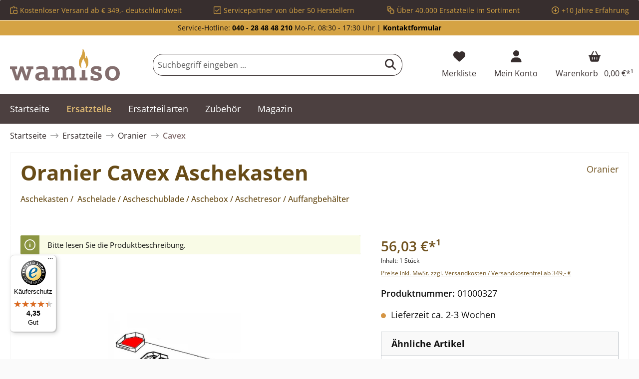

--- FILE ---
content_type: text/html; charset=UTF-8
request_url: https://www.wamiso.com/ersatzteile/oranier/cavex-oranier-cavex-aschekasten/
body_size: 36785
content:

<!DOCTYPE html>

<html lang="de-DE"
      itemscope="itemscope"
      itemtype="https://schema.org/WebPage">

                                
    <head>
                                            
                                            
                                        
                                                                        <script
                                type="module"
                                src="https://cdn.jsdelivr.net/npm/friendly-challenge@0.9.12/widget.module.min.js"
                                async
                                defer
                        ></script>
                        <script
                                nomodule
                                src="https://cdn.jsdelivr.net/npm/friendly-challenge@0.9.12/widget.min.js"
                                async
                                defer
                        ></script>
                                                
                            
                                        
    		                            <meta charset="utf-8">
            
                            <meta name="viewport"
                      content="width=device-width, initial-scale=1, shrink-to-fit=no">
            
                        
           
                
        
    <meta name="robots"
          content="index,follow"/>
    <meta name="description"
          content="Oranier Cavex Aschekasten Aschelade Aschebox jetzt günstig beim Fachmann für Kaminofen-Ersatzteile kaufen"/>
    
    <link rel="alternate"
          type="application/rss+xml"
          title="Blog Feed"
          href="/blog.rss" />

                <meta property="og:type"
          content="product">
    <meta property="og:site_name"
          content="Wamiso.com">
    <meta property="og:url"
          content="https://www.wamiso.com/ersatzteile/oranier/cavex-oranier-cavex-aschekasten/">
    <meta property="og:title"
          content="Original Aschekasten ⇒ Oranier Cavex">

    <meta property="og:description"
          content="Oranier Cavex Aschekasten Aschelade Aschebox jetzt günstig beim Fachmann für Kaminofen-Ersatzteile kaufen">
    <meta property="og:image"
          content="https://cdn.wamiso.com/media/75/20/2f/1709734986/oranier-cavex-aschekasten-146bc739d3063cebcc290a605d995847.jpg?ts=1709734986">

            <meta property="product:brand"
              content="Oranier">
    
                        <meta property="product:price:amount"
          content="56.03">
    <meta property="product:price:currency"
          content="EUR">
    <meta property="product:product_link"
          content="https://www.wamiso.com/ersatzteile/oranier/cavex-oranier-cavex-aschekasten/">

    <meta name="twitter:card"
          content="product">
    <meta name="twitter:site"
          content="Wamiso.com">
    <meta name="twitter:title"
          content="Original Aschekasten ⇒ Oranier Cavex">
    <meta name="twitter:description"
          content="Oranier Cavex Aschekasten Aschelade Aschebox jetzt günstig beim Fachmann für Kaminofen-Ersatzteile kaufen">
    <meta name="twitter:image"
          content="https://cdn.wamiso.com/media/75/20/2f/1709734986/oranier-cavex-aschekasten-146bc739d3063cebcc290a605d995847.jpg?ts=1709734986">

                                <meta itemprop="copyrightHolder"
                      content="Wamiso.com">
                <meta itemprop="copyrightYear"
                      content="">
                <meta itemprop="isFamilyFriendly"
                      content="false">
                <meta itemprop="image"
                      content="https://cdn.wamiso.com/media/9a/0f/fa/1706623610/wamiso_logo_RGB.svg?ts=1707388102">
            
    
                                            <meta name="theme-color"
                      content="#fafafa">
                            
                                                

	




    
        

                    <link rel="shortcut icon"
                  href="https://cdn.wamiso.com/media/68/91/44/1714646534/wamiso_favicon.svg?ts=1714646534">
        
                                <link rel="apple-touch-icon"
                  href="https://cdn.wamiso.com/media/68/91/44/1714646534/wamiso_favicon.svg?ts=1714646534">
                    
            
    
    <link rel="canonical" href="https://www.wamiso.com/ersatzteile/oranier/cavex-oranier-cavex-aschekasten/">

                    <title itemprop="name">Original Aschekasten ⇒ Oranier Cavex</title>
        
            		                                                                <link rel="stylesheet"
                      href="https://www.wamiso.com/theme/840f23b2988a333f70b9f799cea6ec63/css/all.css?1760954382">
                                    

	





        
        
    
        

    
            <link rel="stylesheet" href="https://www.wamiso.com/bundles/moorlfoundation/storefront/css/animate.css?1734342263">
    
    
            <style>
            :root {
                --moorl-advanced-search-width: 600px;
            }
        </style>
    
                        <script>
        window.features = {"V6_5_0_0":true,"v6.5.0.0":true,"V6_6_0_0":true,"v6.6.0.0":true,"V6_7_0_0":false,"v6.7.0.0":false,"DISABLE_VUE_COMPAT":false,"disable.vue.compat":false,"ACCESSIBILITY_TWEAKS":false,"accessibility.tweaks":false,"ADMIN_VITE":false,"admin.vite":false,"TELEMETRY_METRICS":false,"telemetry.metrics":false,"CACHE_REWORK":false,"cache.rework":false};
    </script>
        
                    
            
    <script type="application/ld+json">
        {
                                    "@context": "http://schema.org/",
            "@type": "Product",
            "name": "Oranier Cavex Aschekasten",
            "image": "https://cdn.wamiso.com/media/75/20/2f/1709734986/oranier-cavex-aschekasten-146bc739d3063cebcc290a605d995847.jpg?ts=1709734986",
            "description": "Original Aschekasten  für den Kaminofen Oranier Cavex  Oranier Cavex Aschekasten  Eckdaten:
  Ascheschublade, Auffangbehälter Position 10 in der Explosionszeichnung ",
            "sku": "01000327",
                        "mpn": "Cavex",
                        "brand": {
            "@type": "Brand",
            "name": "Oranier"
        },
                    "offers": {
            "@type": "Offer",
            "url": "https://www.wamiso.com/ersatzteile/oranier/cavex-oranier-cavex-aschekasten/",
            "priceCurrency": "EUR",
            "price": "56.03",
            "priceValidUntil": "2031-01-21",
            "itemCondition": "https://schema.org/NewCondition",
            "availability": "https://schema.org/OutOfStock",
            "seller": {
            "@type": "Organization",
            "name": "Wamiso"
            }
                                }
        ,
        "hasMerchantReturnPolicy": {
          "@type": "MerchantReturnPolicy",
          "returnPolicyCategory": "https://schema.org/MerchantReturnFiniteReturnWindow"
          ,
              "applicableCountry": "DE",
              "merchantReturnDays": 14,
              "returnMethod": "https://schema.org/ReturnByMail",
              "returnFees": "https://schema.org/ReturnShippingFees"
                  }
                ,
            "shippingDetails": {
              "@type": "OfferShippingDetails",
                                          "deliveryTime": {
                "@type": "ShippingDeliveryTime",
                "handlingTime": {
                  "@type": "QuantitativeValue",
                  "minValue": 0,
                  "maxValue": 2,
                  "unitCode": "DAY"
                },
                "transitTime": {
                  "@type": "QuantitativeValue",
                  "minValue": 1,
                  "maxValue": 4,
                  "unitCode": "DAY"
                }
              }
            }
                                }
    </script>
    
    
                            <script>
        dataLayer = window.dataLayer || [];
                dataLayer.push({ ecommerce: null });
                dataLayer.push({"pageTitle":"Original Aschekasten \u21d2 Oranier Cavex","pageSubCategory":"","pageCategoryID":"","pageSubCategoryID":"","pageCountryCode":"de-DE","pageLanguageCode":"Deutsch Wamiso","pageVersion":1,"pageTestVariation":"1","pageValue":1,"pageAttributes":"1","pageCategory":"Product","productID":"018e14257ff071809d2da889b563d9a7","parentProductID":null,"productName":"Oranier Cavex Aschekasten","productPrice":"56.03","productEAN":"4062555091458","productSku":"01000327","productManufacturerNumber":"Cavex","productCategory":"Cavex","productCategoryID":"018da347b3ea71939d56d64b1e88da49","productCurrency":"EUR","visitorLoginState":"Logged Out","visitorType":"NOT LOGGED IN","visitorLifetimeValue":0,"visitorExistingCustomer":"No"});
                        dataLayer.push({"event":"view_item","ecommerce":{"currency":"EUR","value":56.03,"items":[{"item_name":"Oranier Cavex Aschekasten","item_id":"01000327","price":56.03,"index":0,"item_list_name":"Category","quantity":1,"item_category":"Cavex","item_list_id":"018da347b3ea71939d56d64b1e88da49","item_brand":"Oranier"}]}});
                    </script>
            
                        
                        <script>(function(w,d,s,l,i){w[l]=w[l]||[];w[l].push({'gtm.start':
                            new Date().getTime(),event:'gtm.js'});var f=d.getElementsByTagName(s)[0],
                        j=d.createElement(s),dl=l!='dataLayer'?'&l='+l:'';j.async=true;j.src=
                        'https://www.googletagmanager.com/gtm.js?id='+i+dl;f.parentNode.insertBefore(j,f);
                    })(window,document,'script','dataLayer','GTM-TZ4SFQW');</script>
                        
                                    
        

    <!-- Shopware Analytics -->
    <script>
        window.shopwareAnalytics = {
            trackingId: '',
            merchantConsent: true,
            debug: false,
            storefrontController: 'Product',
            storefrontAction: 'index',
            storefrontRoute: 'frontend.detail.page',
            storefrontCmsPageType:  'product_detail' ,
        };
    </script>
    <!-- End Shopware Analytics -->
        





                
                            
            
                
        
                                    <script>
                window.activeNavigationId = '018da347b3ea71939d56d64b1e88da49';
                window.router = {
                    'frontend.cart.offcanvas': '/checkout/offcanvas',
                    'frontend.cookie.offcanvas': '/cookie/offcanvas',
                    'frontend.checkout.finish.page': '/checkout/finish',
                    'frontend.checkout.info': '/widgets/checkout/info',
                    'frontend.menu.offcanvas': '/widgets/menu/offcanvas',
                    'frontend.cms.page': '/widgets/cms',
                    'frontend.cms.navigation.page': '/widgets/cms/navigation',
                    'frontend.account.addressbook': '/widgets/account/address-book',
                    'frontend.country.country-data': '/country/country-state-data',
                    'frontend.app-system.generate-token': '/app-system/Placeholder/generate-token',
                    };
                window.salesChannelId = '018d5a191bca704083d27e38054ca412';
            </script>
        

    <script>
        window.router['frontend.shopware_analytics.customer.data'] = '/storefront/script/shopware-analytics-customer'
    </script>

                                <script>
                
                window.breakpoints = {"xs":0,"sm":576,"md":768,"lg":992,"xl":1200,"xxl":1400};
            </script>
        
                                    <script>
                    window.customerLoggedInState = 0;

                    window.wishlistEnabled = 1;
                </script>
                    
                			<script src="https://www.wamiso.com/theme/018d5a45d7e87b8095672fa7c9e560ea/assets/js/jquery-3.5.1.slim.min.js?1756118518"></script>
	
		        

                            <script>
                window.themeAssetsPublicPath = 'https://www.wamiso.com/theme/018d5a45d7e87b8095672fa7c9e560ea/assets/';
            </script>
        
                
                                                    <script>
                        window.themeJsPublicPath = 'https://www.wamiso.com/theme/840f23b2988a333f70b9f799cea6ec63/js/';
                    </script>
                                            <script type="text/javascript" src="https://www.wamiso.com/theme/840f23b2988a333f70b9f799cea6ec63/js/storefront/storefront.js?1760954382" defer></script>
                                            <script type="text/javascript" src="https://www.wamiso.com/theme/840f23b2988a333f70b9f799cea6ec63/js/moorl-foundation/moorl-foundation.js?1760954382" defer></script>
                                            <script type="text/javascript" src="https://www.wamiso.com/theme/840f23b2988a333f70b9f799cea6ec63/js/moorl-forms/moorl-forms.js?1760954382" defer></script>
                                            <script type="text/javascript" src="https://www.wamiso.com/theme/840f23b2988a333f70b9f799cea6ec63/js/dtgs-google-tag-manager-sw6/dtgs-google-tag-manager-sw6.js?1760954382" defer></script>
                                            <script type="text/javascript" src="https://www.wamiso.com/theme/840f23b2988a333f70b9f799cea6ec63/js/swag-amazon-pay/swag-amazon-pay.js?1760954382" defer></script>
                                            <script type="text/javascript" src="https://www.wamiso.com/theme/840f23b2988a333f70b9f799cea6ec63/js/frosh-platform-share-basket/frosh-platform-share-basket.js?1760954382" defer></script>
                                            <script type="text/javascript" src="https://www.wamiso.com/theme/840f23b2988a333f70b9f799cea6ec63/js/bst-cms-product-finder6/bst-cms-product-finder6.js?1760954382" defer></script>
                                            <script type="text/javascript" src="https://www.wamiso.com/theme/840f23b2988a333f70b9f799cea6ec63/js/netzp-blog6/netzp-blog6.js?1760954382" defer></script>
                                            <script type="text/javascript" src="https://www.wamiso.com/theme/840f23b2988a333f70b9f799cea6ec63/js/dvsn-product-accessory/dvsn-product-accessory.js?1760954382" defer></script>
                                            <script type="text/javascript" src="https://www.wamiso.com/theme/840f23b2988a333f70b9f799cea6ec63/js/frosh-platform-filter-search/frosh-platform-filter-search.js?1760954382" defer></script>
                                            <script type="text/javascript" src="https://www.wamiso.com/theme/840f23b2988a333f70b9f799cea6ec63/js/laudert-friendly-captcha/laudert-friendly-captcha.js?1760954382" defer></script>
                                            <script type="text/javascript" src="https://www.wamiso.com/theme/840f23b2988a333f70b9f799cea6ec63/js/prems-auto-complete6/prems-auto-complete6.js?1760954382" defer></script>
                                            <script type="text/javascript" src="https://www.wamiso.com/theme/840f23b2988a333f70b9f799cea6ec63/js/prems-one-page-checkout6/prems-one-page-checkout6.js?1760954382" defer></script>
                                            <script type="text/javascript" src="https://www.wamiso.com/theme/840f23b2988a333f70b9f799cea6ec63/js/cbax-modul-analytics/cbax-modul-analytics.js?1760954382" defer></script>
                                            <script type="text/javascript" src="https://www.wamiso.com/theme/840f23b2988a333f70b9f799cea6ec63/js/swag-pay-pal/swag-pay-pal.js?1760954382" defer></script>
                                            <script type="text/javascript" src="https://www.wamiso.com/theme/840f23b2988a333f70b9f799cea6ec63/js/proxa-basket-cross-selling-s-w6/proxa-basket-cross-selling-s-w6.js?1760954382" defer></script>
                                            <script type="text/javascript" src="https://www.wamiso.com/theme/840f23b2988a333f70b9f799cea6ec63/js/awinx-tracking-extensionv6/awinx-tracking-extensionv6.js?1760954382" defer></script>
                                            <script type="text/javascript" src="https://www.wamiso.com/theme/840f23b2988a333f70b9f799cea6ec63/js/acris-navigation-c-s/acris-navigation-c-s.js?1760954382" defer></script>
                                            <script type="text/javascript" src="https://www.wamiso.com/theme/840f23b2988a333f70b9f799cea6ec63/js/swag-analytics/swag-analytics.js?1760954382" defer></script>
                                            <script type="text/javascript" src="https://www.wamiso.com/theme/840f23b2988a333f70b9f799cea6ec63/js/tcinn-theme-ware-electric/tcinn-theme-ware-electric.js?1760954382" defer></script>
                                                        

    
        
        
        
        
    
        
                            

                                
    <script>
        window.mollie_javascript_use_shopware = '0'
    </script>

            <script type="text/javascript" src="https://www.wamiso.com/bundles/molliepayments/mollie-payments.js?1756118451" defer></script>
    



    


    
    
        </head>

        
                
        
        <body class="is-ctl-product is-act-index themeware twt-electric twt-header-type-1 twt-boxed twt-is-cms-product-detail twt-cms-styling">

                            
    
    
            <div class="skip-to-content bg-primary-subtle text-primary-emphasis visually-hidden-focusable overflow-hidden">
            <div class="container d-flex justify-content-center">
                                                                                        <a href="#content-main" class="skip-to-content-link d-inline-flex text-decoration-underline m-1 p-2 fw-bold gap-2">
                                Zum Hauptinhalt springen
                            </a>
                                            
                                                                        <a href="#header-main-search-input" class="skip-to-content-link d-inline-flex text-decoration-underline m-1 p-2 fw-bold gap-2 d-none d-sm-block">
                                Zur Suche springen
                            </a>
                                            
                                                                        <a href="#main-navigation-menu" class="skip-to-content-link d-inline-flex text-decoration-underline m-1 p-2 fw-bold gap-2 d-none d-lg-block">
                                Zur Hauptnavigation springen
                            </a>
                                                                        </div>
        </div>
        
    
                
                
        	
    
				<div class="container body-container">                        <noscript class="noscript-main">
                
    <div role="alert"
                  class="alert alert-info alert-has-icon">
                                                                        
                                                                                                                                                                        
        
        
        
                                    
        <span class="icon icon-info" aria-hidden="true">
                                        <svg xmlns="http://www.w3.org/2000/svg" xmlns:xlink="http://www.w3.org/1999/xlink" width="24" height="24" viewBox="0 0 24 24"><defs><path d="M12 7c.5523 0 1 .4477 1 1s-.4477 1-1 1-1-.4477-1-1 .4477-1 1-1zm1 9c0 .5523-.4477 1-1 1s-1-.4477-1-1v-5c0-.5523.4477-1 1-1s1 .4477 1 1v5zm11-4c0 6.6274-5.3726 12-12 12S0 18.6274 0 12 5.3726 0 12 0s12 5.3726 12 12zM12 2C6.4772 2 2 6.4772 2 12s4.4772 10 10 10 10-4.4772 10-10S17.5228 2 12 2z" id="icons-default-info" /></defs><use xlink:href="#icons-default-info" fill="#758CA3" fill-rule="evenodd" /></svg>
                    </span>

    
    
                                                        
                                    
                    <div class="alert-content-container">
                                                    
                                                        <div class="alert-content">                                                    Um unseren Shop in vollem Umfang nutzen zu können, empfehlen wir Ihnen Javascript in Ihrem Browser zu aktivieren.
                                                                </div>                
                                                                </div>
            </div>
            </noscript>
        
    
    <!-- Google Tag Manager Noscript -->
            <noscript class="noscript-gtm">
            <iframe src="https://www.googletagmanager.com/ns.html?id=GTM-TZ4SFQW"
                    height="0"
                    width="0"
                    style="display:none;visibility:hidden">
            </iframe>
        </noscript>
        <!-- End Google Tag Manager Noscript -->

            
    				





    
    	
				





	 					
	
	


	
	
	
	



	
	<section id="twt-usp-bar"			 class="twt-usp-bar is-header is-small layout-1 top"
			 data-twt-usp-bar-position="1"			 data-twt-usp-bar-usps="4"
	>

					<div class="twt-usp-bar-container">
				<div class="twt-usp-bar-items">
					





 



                            
            
                
                                    <div class="twt-usp-bar-item twt-usp-1 item-1">
                    <div class="item-icon">
                                                
	                                                                                                                    
        
        
        
                                    
        <span class="icon icon-bag-product" aria-hidden="true">
                                        <svg xmlns="http://www.w3.org/2000/svg" xmlns:xlink="http://www.w3.org/1999/xlink" width="24" height="24" viewBox="0 0 24 24"><defs><path d="M5.892 3c.5523 0 1 .4477 1 1s-.4477 1-1 1H3.7895a1 1 0 0 0-.9986.9474l-.7895 15c-.029.5516.3946 1.0222.946 1.0512A.9999.9999 0 0 0 3 22h5.392c.5523 0 1 .4477 1 1s-.4477 1-1 1H3c-.0788-.0007-.0788-.0007-.1576-.0041-1.6546-.0871-2.9253-1.499-2.8382-3.1536l.7895-15C.8775 4.249 2.1939 3 3.7895 3H5.892zm17.244 5.1077c.029.5515-.3945 1.0221-.946 1.0512-.5516.029-1.0222-.3946-1.0512-.9461l-.1193-2.2654A1 1 0 0 0 20.0208 5H17.892c-.5523 0-1-.4477-1-1s.4477-1 1-1h2.1288c1.5956 0 2.912 1.249 2.9959 2.8423l.1192 2.2654zM9.892 5c0 .5523-.4477 1-1 1s-1-.4477-1-1V3c0-1.6569 1.3432-3 3-3h2c1.6569 0 3 1.3431 3 3v2c0 .5523-.4477 1-1 1s-1-.4477-1-1V3c0-.5523-.4477-1-1-1h-2c-.5523 0-1 .4477-1 1v2zm4 6h7c1.6569 0 3 1.3431 3 3v7c0 1.6569-1.3431 3-3 3h-7c-1.6568 0-3-1.3431-3-3v-7c0-1.6569 1.3432-3 3-3zm0 2c-.5523 0-1 .4477-1 1v7c0 .5523.4477 1 1 1h7c.5523 0 1-.4477 1-1v-7c0-.5523-.4477-1-1-1h-7z" id="icons-default-bag-product" /></defs><use xlink:href="#icons-default-bag-product" fill="#758CA3" fill-rule="evenodd" /></svg>
                    </span>

    
    
    	                    </div>
                    <div class="item-label">
                        <div class="item-title">Kostenloser Versand ab € 349,- deutschlandweit</div>
                                            </div>
                </div>
                    
    
                
                                    <div class="twt-usp-bar-item twt-usp-2 item-2">
                    <div class="item-icon">
                                                
	                                                                                                                    
        
        
        
                                    
        <span class="icon icon-checkmark-block" aria-hidden="true">
                                        <svg xmlns="http://www.w3.org/2000/svg" xmlns:xlink="http://www.w3.org/1999/xlink" width="24" height="24" viewBox="0 0 24 24"><defs><path d="M3 0h18c1.6569 0 3 1.3431 3 3v18c0 1.6569-1.3431 3-3 3H3c-1.6569 0-3-1.3431-3-3V3c0-1.6569 1.3431-3 3-3zm0 2c-.5523 0-1 .4477-1 1v18c0 .5523.4477 1 1 1h18c.5523 0 1-.4477 1-1V3c0-.5523-.4477-1-1-1H3zm3.7071 9.2929L10 14.5858l7.2929-7.293c.3905-.3904 1.0237-.3904 1.4142 0 .3905.3906.3905 1.0238 0 1.4143l-8 8c-.3905.3905-1.0237.3905-1.4142 0l-4-4c-.3905-.3905-.3905-1.0237 0-1.4142.3905-.3905 1.0237-.3905 1.4142 0z" id="icons-default-checkmark-block" /></defs><use xlink:href="#icons-default-checkmark-block" fill="#758CA3" fill-rule="evenodd" /></svg>
                    </span>

    
    
    	                    </div>
                    <div class="item-label">
                        <div class="item-title">Servicepartner von über 50 Herstellern</div>
                                            </div>
                </div>
                    
    
                
                                    <div class="twt-usp-bar-item twt-usp-3 item-3">
                    <div class="item-icon">
                                                
	                                                                                                                    
        
        
        
                                    
        <span class="icon icon-bulk-edit" aria-hidden="true">
                                        <svg xmlns="http://www.w3.org/2000/svg" xmlns:xlink="http://www.w3.org/1999/xlink" width="24" height="24" viewBox="0 0 24 24"><defs><path d="M10 18H8c-1.6569 0-3-1.3431-3-3v-2H3c-1.6569 0-3-1.3431-3-3V3c0-1.6569 1.3431-3 3-3h7c1.6569 0 3 1.3431 3 3v2h2c1.6569 0 3 1.3431 3 3v2h2c1.6569 0 3 1.3431 3 3v7c0 1.6569-1.3431 3-3 3h-7c-1.6569 0-3-1.3431-3-3v-2zm0-2v-3c0-1.6569 1.3431-3 3-3h3V8c0-.5523-.4477-1-1-1H8c-.5523 0-1 .4477-1 1v7c0 .5523.4477 1 1 1h2zm-5-5V8c0-1.6569 1.3431-3 3-3h3V3c0-.5523-.4477-1-1-1H3c-.5523 0-1 .4477-1 1v7c0 .5523.4477 1 1 1h2zm8 1c-.5523 0-1 .4477-1 1v7c0 .5523.4477 1 1 1h7c.5523 0 1-.4477 1-1v-7c0-.5523-.4477-1-1-1h-7z" id="icons-default-bulk-edit" /></defs><use xlink:href="#icons-default-bulk-edit" fill="#758CA3" fill-rule="evenodd" /></svg>
                    </span>

    
    
    	                    </div>
                    <div class="item-label">
                        <div class="item-title">Über 40.000 Ersatzteile im Sortiment</div>
                                            </div>
                </div>
                    
    
                
                                    <div class="twt-usp-bar-item twt-usp-4 item-4">
                    <div class="item-icon">
                                                
	                                                                                                                    
        
        
        
                                    
        <span class="icon icon-plus-circle" aria-hidden="true">
                                        <svg xmlns="http://www.w3.org/2000/svg" xmlns:xlink="http://www.w3.org/1999/xlink" width="24" height="24" viewBox="0 0 24 24"><defs><path d="M11 11V7c0-.5523.4477-1 1-1s1 .4477 1 1v4h4c.5523 0 1 .4477 1 1s-.4477 1-1 1h-4v4c0 .5523-.4477 1-1 1s-1-.4477-1-1v-4H7c-.5523 0-1-.4477-1-1s.4477-1 1-1h4zm1-9C6.4772 2 2 6.4772 2 12s4.4772 10 10 10 10-4.4772 10-10S17.5228 2 12 2zm12 10c0 6.6274-5.3726 12-12 12S0 18.6274 0 12 5.3726 0 12 0s12 5.3726 12 12z" id="icons-default-plus-circle" /></defs><use xlink:href="#icons-default-plus-circle" fill="#758CA3" fill-rule="evenodd" /></svg>
                    </span>

    
    
    	                    </div>
                    <div class="item-label">
                        <div class="item-title">+10 Jahre Erfahrung</div>
                                            </div>
                </div>
                    
    
        
        				</div>

																
															</div>
		
	</section>
	
		                
            <header class="header-main">
                                    <div class="container">
                            					            <div class="top-bar d-none d-lg-block">
        			
														<nav class="top-bar-nav" aria-label="Shop-Einstellungen">
					<div class="row align-items-center twt-top-bar">
						<div class="col-auto">
							<div class="row twt-top-bar-hotline">
								<div class="col-auto top-bar-hotline">
																			<span class="twt-top-bar-hotline-label">Service-Hotline:</span>
										<b><a href="tel:+4940284848210">040 - 28 48 48 210</a></b> Mo-Fr, 08:30 - 17:30 Uhr | <b><a href="https://www.wamiso.com/kontakt">Kontaktformular</a></b>
																	</div>
							</div>
						</div>

						<div class="col-auto">
							<div class="row twt-top-bar-dropdowns">
								<div class="col-auto top-bar-language"></div><div class="col-auto top-bar-currency"></div><div class="col-auto top-bar-service"></div>							</div>
						</div>
					</div>
				</nav>

			
			    </div>
    

	
    					        <div class="row align-items-center header-row">
                            <div class="col-12 col-lg-auto header-logo-col">
                        <div class="header-logo-main">
                    <a class="header-logo-main-link"
               href="/"
               title="Zur Startseite gehen">
                				                    <picture class="header-logo-picture">
                                                                            
                                                                            
                                                                                    <img src="https://cdn.wamiso.com/media/9a/0f/fa/1706623610/wamiso_logo_RGB.svg?ts=1707388102"
                                     alt="Zur Startseite gehen"
                                     class="img-fluid header-logo-main-img">
                                                                        </picture>
                
	
					
		            </a>
            </div>
                </div>
            
            					                <div class="col-12 order-2 col-sm order-sm-1 header-search-col">
                    <div class="row">
                        <div class="col-sm-auto d-none d-sm-block d-lg-none">
                                                            <div class="nav-main-toggle">
                                                                            <button
                                            class="btn nav-main-toggle-btn header-actions-btn"
                                            type="button"
                                            data-off-canvas-menu="true"
                                            aria-label="Menü"
                                        >
                                            				                                                                                                                    
        
        
        
                        







    <span class="icon icon-themeware icon-stack icon-solid"><svg xmlns="http://www.w3.org/2000/svg" viewBox="0 0 448 512"><path d="M0 96C0 78.3 14.3 64 32 64H416c17.7 0 32 14.3 32 32s-14.3 32-32 32H32C14.3 128 0 113.7 0 96zM0 256c0-17.7 14.3-32 32-32H416c17.7 0 32 14.3 32 32s-14.3 32-32 32H32c-17.7 0-32-14.3-32-32zM448 416c0 17.7-14.3 32-32 32H32c-17.7 0-32-14.3-32-32s14.3-32 32-32H416c17.7 0 32 14.3 32 32z"/></svg></span>











    
    
    	
		<span class="header-nav-main-toggle-label">
		Navigation
	</span>
                                        </button>
                                                                    </div>
                                                    </div>
                        <div class="col">
                            
    <div class="collapse"
         id="searchCollapse">
        <div class="header-search">
                            <form action="/search"
                      method="get"
                      data-search-widget="true"
                      data-search-widget-options="{&quot;searchWidgetMinChars&quot;:1}"
                      data-url="/suggest?search="
                      class="header-search-form">
                    		                        <div class="input-group">
                                                            <input type="search"
                                       id="header-main-search-input"
                                       name="search"
                                       class="form-control header-search-input"
                                       autocomplete="off"
                                       autocapitalize="off"
                                       placeholder="Suchbegriff eingeben ..."
                                       aria-label="Suchbegriff eingeben ..."
                                       value=""
                                >
                            
                            	<button type="submit"
			class="btn header-search-btn"
			aria-label="Suchen"
	>
		<span class="header-search-icon">
													                                                                                                                    
        
        
        
                        







    <span class="icon icon-themeware icon-search icon-solid"><svg xmlns="http://www.w3.org/2000/svg" viewBox="0 0 512 512"><path d="M416 208c0 45.9-14.9 88.3-40 122.7L502.6 457.4c12.5 12.5 12.5 32.8 0 45.3s-32.8 12.5-45.3 0L330.7 376c-34.4 25.2-76.8 40-122.7 40C93.1 416 0 322.9 0 208S93.1 0 208 0S416 93.1 416 208zM208 352c79.5 0 144-64.5 144-144s-64.5-144-144-144S64 128.5 64 208s64.5 144 144 144z"/></svg></span>











    
    
    					</span>
	</button>

                                                            <button class="btn header-close-btn js-search-close-btn d-none"
                                        type="button"
                                        aria-label="Die Dropdown-Suche schließen">
                                    <span class="header-close-icon">
                                                                                                                                                            
        
        
        
                                    
        <span class="icon icon-x">
                                        <svg xmlns="http://www.w3.org/2000/svg" xmlns:xlink="http://www.w3.org/1999/xlink" width="24" height="24" viewBox="0 0 24 24"><defs><path d="m10.5858 12-7.293-7.2929c-.3904-.3905-.3904-1.0237 0-1.4142.3906-.3905 1.0238-.3905 1.4143 0L12 10.5858l7.2929-7.293c.3905-.3904 1.0237-.3904 1.4142 0 .3905.3906.3905 1.0238 0 1.4143L13.4142 12l7.293 7.2929c.3904.3905.3904 1.0237 0 1.4142-.3906.3905-1.0238.3905-1.4143 0L12 13.4142l-7.2929 7.293c-.3905.3904-1.0237.3904-1.4142 0-.3905-.3906-.3905-1.0238 0-1.4143L10.5858 12z" id="icons-default-x" /></defs><use xlink:href="#icons-default-x" fill="#758CA3" fill-rule="evenodd" /></svg>
                    </span>

    
    
                                        </span>
                                </button>
                                                    </div>
                    

					                </form>
                    </div>
    </div>
                        </div>
                    </div>
                </div>
            

	
                            <div class="col-12 order-1 col-sm-auto order-sm-2 header-actions-col">
                    <div class="row g-0">
                        
		
	
						
			
																		
			
			
			<div class="d-block d-sm-none col">
		<div class="menu-button">

							<button
                    class="btn nav-main-toggle-btn header-actions-btn"
					type="button"
					data-off-canvas-menu="true"
					aria-label="Menü"
					title="Navigation"
				>
																														                                                                                                                    
        
        
        
                        







    <span class="icon icon-themeware icon-stack icon-solid"><svg xmlns="http://www.w3.org/2000/svg" viewBox="0 0 448 512"><path d="M0 96C0 78.3 14.3 64 32 64H416c17.7 0 32 14.3 32 32s-14.3 32-32 32H32C14.3 128 0 113.7 0 96zM0 256c0-17.7 14.3-32 32-32H416c17.7 0 32 14.3 32 32s-14.3 32-32 32H32c-17.7 0-32-14.3-32-32zM448 416c0 17.7-14.3 32-32 32H32c-17.7 0-32-14.3-32-32s14.3-32 32-32H416c17.7 0 32 14.3 32 32z"/></svg></span>











    
    
    											
										<span class="header-nav-main-toggle-label">
						Navigation
					</span>
				</button>
			
		</div>
	</div>

                        		
		
					
					
	<div class="d-sm-none col-auto twt-search-col">
		  <div class="search-toggle">
				<button class="btn header-actions-btn search-toggle-btn js-search-toggle-btn collapsed"
						type="button"
						data-bs-toggle="collapse"
						data-bs-target="#searchCollapse"
						aria-expanded="false"
						aria-controls="searchCollapse"
						aria-label="Suchen"
				>
										<span class="header-search-toggle-icon">
                    														                                                                                                                    
        
        
        
                        







    <span class="icon icon-themeware icon-search icon-solid"><svg xmlns="http://www.w3.org/2000/svg" viewBox="0 0 512 512"><path d="M416 208c0 45.9-14.9 88.3-40 122.7L502.6 457.4c12.5 12.5 12.5 32.8 0 45.3s-32.8 12.5-45.3 0L330.7 376c-34.4 25.2-76.8 40-122.7 40C93.1 416 0 322.9 0 208S93.1 0 208 0S416 93.1 416 208zM208 352c79.5 0 144-64.5 144-144s-64.5-144-144-144S64 128.5 64 208s64.5 144 144 144z"/></svg></span>











    
    
    						
													                                                                                                                    
        
        
        
                        







    <span class="icon icon-themeware icon-x icon-solid"><svg xmlns="http://www.w3.org/2000/svg" viewBox="0 0 384 512"><path d="M376.6 84.5c11.3-13.6 9.5-33.8-4.1-45.1s-33.8-9.5-45.1 4.1L192 206 56.6 43.5C45.3 29.9 25.1 28.1 11.5 39.4S-3.9 70.9 7.4 84.5L150.3 256 7.4 427.5c-11.3 13.6-9.5 33.8 4.1 45.1s33.8 9.5 45.1-4.1L192 306 327.4 468.5c11.3 13.6 31.5 15.4 45.1 4.1s15.4-31.5 4.1-45.1L233.7 256 376.6 84.5z"/></svg></span>











    
    
    											</span>

										<span class="header-search-toggle-name">
						Suche
					</span>
				</button>
		  </div>
	 </div>

                                                    						                                <div class="col-auto">
                                    <div class="header-wishlist">
                                        <a class="btn header-wishlist-btn header-actions-btn"
                                           href="/wishlist"
                                           title="Merkzettel"
                                           aria-label="Merkzettel">
                                            			
							<span class="header-wishlist-icon">
									                                                                                                                    
        
        
        
                        







    <span class="icon icon-themeware icon-heart icon-solid"><svg xmlns="http://www.w3.org/2000/svg" viewBox="0 0 512 512"><path d="M47.6 300.4L228.3 469.1c7.5 7 17.4 10.9 27.7 10.9s20.2-3.9 27.7-10.9L464.4 300.4c30.4-28.3 47.6-68 47.6-109.5v-5.8c0-69.9-50.5-129.5-119.4-141C347 36.5 300.6 51.4 268 84L256 96 244 84c-32.6-32.6-79-47.5-124.6-39.9C50.5 55.6 0 115.2 0 185.1v5.8c0 41.5 17.2 81.2 47.6 109.5z"/></svg></span>











    
    
    							</span>
		
							<span class="header-wishlist-name">
				Merkliste
			</span>
		
		
		
		<span class="badge bg-primary header-wishlist-badge"
			  id="wishlist-basket"
			  data-wishlist-storage="true"
			  data-wishlist-storage-options="{&quot;listPath&quot;:&quot;\/wishlist\/list&quot;,&quot;mergePath&quot;:&quot;\/wishlist\/merge&quot;,&quot;pageletPath&quot;:&quot;\/wishlist\/merge\/pagelet&quot;}"
			  data-wishlist-widget="true"
			  data-wishlist-widget-options="{&quot;showCounter&quot;:true}"
		></span>

	                                        </a>
                                    </div>
                                </div>
                            

	                        
                        						                            <div class="col-auto">
                                <div class="account-menu">
                                        <div class="dropdown">
        							<button class="btn account-menu-btn header-actions-btn"
				type="button"
				id="accountWidget"
				data-account-menu="true"
				data-bs-toggle="dropdown"
				aria-haspopup="true"
				aria-expanded="false"
				aria-label="Mein Konto"
				title="Mein Konto"
		>
						<span class="header-account-icon">
													                                                                                                                    
        
        
        
                        







    <span class="icon icon-themeware icon-avatar icon-solid"><svg xmlns="http://www.w3.org/2000/svg" viewBox="0 0 448 512"><path d="M224 256c70.7 0 128-57.3 128-128S294.7 0 224 0S96 57.3 96 128s57.3 128 128 128zm-45.7 48C79.8 304 0 383.8 0 482.3C0 498.7 13.3 512 29.7 512H418.3c16.4 0 29.7-13.3 29.7-29.7C448 383.8 368.2 304 269.7 304H178.3z"/></svg></span>











    
    
    							</span>

									<span class="header-account-name">
				Mein Konto
			</span>

								</button>

	
                    <div class="dropdown-menu dropdown-menu-end account-menu-dropdown js-account-menu-dropdown"
                 aria-labelledby="accountWidget">
                

        
            <div class="offcanvas-header">
                            <button class="btn btn-light offcanvas-close js-offcanvas-close">
                                                                                                                                                                
        
        
        
                                    
        <span class="icon icon-x icon-sm">
                                        <svg xmlns="http://www.w3.org/2000/svg" xmlns:xlink="http://www.w3.org/1999/xlink" width="24" height="24" viewBox="0 0 24 24"><use xlink:href="#icons-default-x" fill="#758CA3" fill-rule="evenodd" /></svg>
                    </span>

    
    
                        
                                            Menü schließen
                                    </button>
                    </div>
    
            <div class="offcanvas-body">
                <div class="account-menu">
                                    <div class="dropdown-header account-menu-header">
                    Ihr Konto
                </div>
                    
                                    <div class="account-menu-login">
                                            <a href="/account/login"
                           title="Anmelden"
                           class="btn btn-primary account-menu-login-button">
                            Anmelden
                        </a>
                    
                                            <div class="account-menu-register">
                            oder <a href="/account/login"
                                                                            title="Registrieren">registrieren</a>
                        </div>
                                    </div>
                    
                    <div class="account-menu-links">
                    <div class="header-account-menu">
        <div class="card account-menu-inner">
                                        
                                                <nav class="list-group list-group-flush account-aside-list-group">
                                                                                        <a href="/account"
                                   title="Übersicht"
                                   class="list-group-item list-group-item-action account-aside-item"
                                   >
                                    Übersicht
                                </a>
                            
                                                            <a href="/account/profile"
                                   title="Persönliches Profil"
                                   class="list-group-item list-group-item-action account-aside-item"
                                   >
                                    Persönliches Profil
                                </a>
                            
                                                            <a href="/account/address"
                                   title="Adressen"
                                   class="list-group-item list-group-item-action account-aside-item"
                                   >
                                    Adressen
                                </a>
                            
                                                                                                                        <a href="/account/payment"
                                   title="Zahlungsarten"
                                   class="list-group-item list-group-item-action account-aside-item"
                                   >
                                    Zahlungsarten
                                </a>
                                                            
                                                            <a href="/account/order"
                                   title="Bestellungen"
                                   class="list-group-item list-group-item-action account-aside-item"
                                   >
                                    Bestellungen
                                </a>
                                                    

                        </nav>
                            
                                                </div>
    </div>
            </div>
            </div>
        </div>
                </div>
            </div>
                                </div>
                            </div>
                        

	
                        						                            <div class="col-auto">
                                <div
                                    class="header-cart"
                                    data-off-canvas-cart="true"
                                >
                                    <a class="btn header-cart-btn header-actions-btn"
                                       href="/checkout/cart"
                                       data-cart-widget="true"
                                       title="Warenkorb"
                                       aria-label="Warenkorb">
                                        					<span class="header-cart-icon">
																                                                                                                                    
        
        
        
                        







    <span class="icon icon-themeware icon-basket icon-solid"><svg xmlns="http://www.w3.org/2000/svg" viewBox="0 0 576 512"><path d="M253.3 35.1c6.1-11.8 1.5-26.3-10.2-32.4s-26.3-1.5-32.4 10.2L117.6 192H32c-17.7 0-32 14.3-32 32s14.3 32 32 32L83.9 463.5C91 492 116.6 512 146 512H430c29.4 0 55-20 62.1-48.5L544 256c17.7 0 32-14.3 32-32s-14.3-32-32-32H458.4L365.3 12.9C359.2 1.2 344.7-3.4 332.9 2.7s-16.3 20.6-10.2 32.4L404.3 192H171.7L253.3 35.1zM192 304v96c0 8.8-7.2 16-16 16s-16-7.2-16-16V304c0-8.8 7.2-16 16-16s16 7.2 16 16zm96-16c8.8 0 16 7.2 16 16v96c0 8.8-7.2 16-16 16s-16-7.2-16-16V304c0-8.8 7.2-16 16-16zm128 16v96c0 8.8-7.2 16-16 16s-16-7.2-16-16V304c0-8.8 7.2-16 16-16s16 7.2 16 16z"/></svg></span>











    
    
    				
					</span>

				<span class="header-cart-name">
			Warenkorb
		</span>

				<span class="header-cart-total">
			0,00 €*¹
		</span>

	                                    </a>
                                </div>
                            </div>
                        

	                    </div>
                </div>
                    </div>
    

	                    </div>
                            </header>
        

		

        	
		
										<div class="nav-main">
									<div class="container">

																											<div id="sticky-logo" class="d-none">
									<a href="/"
									   class="sticky-logo-main-link"
									   title="Zur Startseite gehen"
                                       									>
										<picture>

																																		<img src="https://cdn.wamiso.com/media/9a/0f/fa/1706623610/wamiso_logo_RGB.svg?ts=1707388102" alt="Zur Startseite gehen">
											
																																													
										</picture>
									</a>
								</div>
													
												
																			<span id="js-sticky-cart-position" class="d-none"></span>
						
																			<span id="js-sticky-search-position" class="d-none"></span>
											</div>

										                        						    <div class="main-navigation"
         id="mainNavigation"
         data-flyout-menu="true">
                    <div class="container">
                                        <style>
                                                                                                                
                                                                                                                                                                
                                                                                                                                                                
                                                                                                                                                                
                                                                            </style>
            
                        <nav class="nav main-navigation-menu"
                        id="main-navigation-menu"
                        aria-label="Hauptnavigation"
                        itemscope="itemscope"
                        itemtype="https://schema.org/SiteNavigationElement">
                        
                        										<a href="/"
			   class="nav-link main-navigation-link nav-item-018d5a16d4d171eea14ab5d6fe32ace9 home-link"
			   itemprop="url"
			   title="Startseite"
			   aria-label="Startseite"
			>
														<div class="main-navigation-link-text">
						<span itemprop="name">Startseite</span>
					</div>

							</a>

		
	
                                                    
                                                                                            
                                            
                                
            
            <style>
                .acris-navigation .acris-navigation-cms-page,
                .acris-navigation .acris-navigation-cms-page {
                    max-height: 60vh;
                }
            </style>
        
                    <a class="nav-link main-navigation-link active"
                id="ni_018d898e770a73acb38633fd4e6bdcd5"
                href="https://www.wamiso.com/ersatzteile/"
                itemprop="url"
                                            data-flyout-menu-trigger="018d898e770a73acb38633fd4e6bdcd5" data-flyout-menu-click="false"
                        data-flyout-menu-click-close="false"
                                                        title="Ersatzteile"
                aria-current="page">
                <div class="main-navigation-link-text">
                    <span itemprop="name">Ersatzteile</span>
                </div>
            </a>
        
                                                                                                        
                                            
                                
            
            <style>
                .acris-navigation .acris-navigation-cms-page,
                .acris-navigation .acris-navigation-cms-page {
                    max-height: 60vh;
                }
            </style>
        
                    <a class="nav-link main-navigation-link"
                id="ni_018ec7512dd17ef08c6019cc37521e0c"
                href="https://www.wamiso.com/ersatzteilarten/"
                itemprop="url"
                                            data-flyout-menu-trigger="018ec7512dd17ef08c6019cc37521e0c" data-flyout-menu-click="false"
                        data-flyout-menu-click-close="false"
                                                        title="Ersatzteilarten"
                >
                <div class="main-navigation-link-text">
                    <span itemprop="name">Ersatzteilarten</span>
                </div>
            </a>
        
                                                                                                        
                                            
                                
            
            <style>
                .acris-navigation .acris-navigation-cms-page,
                .acris-navigation .acris-navigation-cms-page {
                    max-height: 60vh;
                }
            </style>
        
                    <a class="nav-link main-navigation-link"
                id="ni_018da337de91702691d6237be6accbf3"
                href="https://www.wamiso.com/zubehoer/"
                itemprop="url"
                                            data-flyout-menu-trigger="018da337de91702691d6237be6accbf3" data-flyout-menu-click="false"
                        data-flyout-menu-click-close="false"
                                                        title="Zubehör"
                >
                <div class="main-navigation-link-text">
                    <span itemprop="name">Zubehör</span>
                </div>
            </a>
        
                                                                                                        
                                            
        
                    <a class="nav-link main-navigation-link"
                id="ni_018e568a58db714ba5668404eb9ef064"
                href="https://www.wamiso.com/magazin/"
                itemprop="url"
                                                        title="Magazin"
                >
                <div class="main-navigation-link-text">
                    <span itemprop="name">Magazin</span>
                </div>
            </a>
        
                                                                                    </nav>
                

                                                                                                    
                                                                                        
                                                                                        
                                                            
                    
                                                                                                                                                                                                                                                                                                                                                                                                        
                                                                                        <div class="navigation-flyouts">
                                            
                                
            
            <style>
                .acris-navigation .acris-navigation-cms-page,
                .acris-navigation .acris-navigation-cms-page {
                    max-height: 60vh;
                }
            </style>

                                                                    <div class="navigation-flyout acris-navigation acris-navigation-animation-default"
            data-flyout-menu-id="018d898e770a73acb38633fd4e6bdcd5"
            data-flyout-menu-max-height="60"
            >

                                    <div class="acris-navigation-flyout-close js-close-flyout-menu d-none">
                                                                                                                                        
        
        
        
                                    
        <span class="icon icon-x">
                                        <svg xmlns="http://www.w3.org/2000/svg" xmlns:xlink="http://www.w3.org/1999/xlink" width="24" height="24" viewBox="0 0 24 24"><use xlink:href="#icons-default-x" fill="#758CA3" fill-rule="evenodd" /></svg>
                    </span>

    
    
                    </div>
            
                            <div class="cms-page acris-navigation-cms-page acris-scrollable">
                                                                                                
    <div class="cms-sections">
                                            
            
            
            
                                        
                                    
                            <div class="cms-section  pos-0 cms-section-default"
                     style="">

                                <div class="cms-section-default boxed">
                                        
                
            
            
            
        
                    
                
                
    
    
    
    
            
    
                
            
    <div class="cms-block  pos-0 cms-block-acris-navigation position-relative"
         style=";">

                    
                            
                                                                
                    
                
                    <div class="cms-block-container"
                 style="padding: 5px 20px 5px 20px;">
                                    <div class="cms-block-container-row row cms-row ">
                                
    <div class="col-12" data-cms-element-id="0197cfcd90dd7a6a9baeff4b08a88a59">
                        
    <div class="cms-element-acris-navigation">
                                                    <div class="row navigation-flyout-bar">
                                    <div class="col">
                        <div class="navigation-flyout-category-link">
                                                                                                <a class="nav-link"
                                       href="https://www.wamiso.com/ersatzteile/"
                                       itemprop="url"
                                       title="Ersatzteile">
                                                                                    Zur Kategorie Ersatzteile
                                                                                                                                                                
        
        
        
                
        <span class="icon icon-arrow-right icon-primary">
                                        <svg xmlns="http://www.w3.org/2000/svg" xmlns:xlink="http://www.w3.org/1999/xlink" width="16" height="16" viewBox="0 0 16 16"><defs><path id="icons-solid-arrow-right" d="M6.7071 6.2929c-.3905-.3905-1.0237-.3905-1.4142 0-.3905.3905-.3905 1.0237 0 1.4142l3 3c.3905.3905 1.0237.3905 1.4142 0l3-3c.3905-.3905.3905-1.0237 0-1.4142-.3905-.3905-1.0237-.3905-1.4142 0L9 8.5858l-2.2929-2.293z" /></defs><use transform="rotate(-90 9 8.5)" xlink:href="#icons-solid-arrow-right" fill="#758CA3" fill-rule="evenodd" /></svg>
                    </span>

    
    
                                                                                </a>
                                                                                    </div>
                    </div>
                            </div>
            
            <div class="row navigation-flyout-content">
                            <div class="col">
                    <div class="navigation-flyout-categories">
                                                        
                    
    
    <div class="row navigation-flyout-categories is-level-0">
                                            
                <div class="col-2 navigation-flyout-col">
                                    <a class="nav-item nav-link navigation-flyout-link is-level-0"
                   href="https://www.wamiso.com/ersatzteile/abc/"
                   itemprop="url"
                                      title="ABC">
                    <span itemprop="name">ABC</span>
                </a>
                    
                                        
        
    
    <div class="navigation-flyout-categories is-level-1">
            </div>
                        </div>
                                            
                <div class="col-2 navigation-flyout-col">
                                    <a class="nav-item nav-link navigation-flyout-link is-level-0"
                   href="https://www.wamiso.com/ersatzteile/aduro/"
                   itemprop="url"
                                      title="Aduro">
                    <span itemprop="name">Aduro</span>
                </a>
                    
                                        
        
    
    <div class="navigation-flyout-categories is-level-1">
            </div>
                        </div>
                                            
                <div class="col-2 navigation-flyout-col">
                                    <a class="nav-item nav-link navigation-flyout-link is-level-0"
                   href="https://www.wamiso.com/ersatzteile/attika/"
                   itemprop="url"
                                      title="Attika">
                    <span itemprop="name">Attika</span>
                </a>
                    
                                        
        
    
    <div class="navigation-flyout-categories is-level-1">
            </div>
                        </div>
                                            
                <div class="col-2 navigation-flyout-col">
                                    <a class="nav-item nav-link navigation-flyout-link is-level-0"
                   href="https://www.wamiso.com/ersatzteile/austroflamm/"
                   itemprop="url"
                                      title="Austroflamm">
                    <span itemprop="name">Austroflamm</span>
                </a>
                    
                                        
        
    
    <div class="navigation-flyout-categories is-level-1">
            </div>
                        </div>
                                            
                <div class="col-2 navigation-flyout-col">
                                    <a class="nav-item nav-link navigation-flyout-link is-level-0"
                   href="https://www.wamiso.com/ersatzteile/brunner/"
                   itemprop="url"
                                      title="Brunner">
                    <span itemprop="name">Brunner</span>
                </a>
                    
                                        
        
    
    <div class="navigation-flyout-categories is-level-1">
            </div>
                        </div>
                                            
                <div class="col-2 navigation-flyout-col">
                                    <a class="nav-item nav-link navigation-flyout-link is-level-0"
                   href="https://www.wamiso.com/ersatzteile/caminos/"
                   itemprop="url"
                                      title="Caminos">
                    <span itemprop="name">Caminos</span>
                </a>
                    
                                        
        
    
    <div class="navigation-flyout-categories is-level-1">
            </div>
                        </div>
                                            
                <div class="col-2 navigation-flyout-col">
                                    <a class="nav-item nav-link navigation-flyout-link is-level-0"
                   href="https://www.wamiso.com/ersatzteile/cera/"
                   itemprop="url"
                                      title="Cera">
                    <span itemprop="name">Cera</span>
                </a>
                    
                                        
        
    
    <div class="navigation-flyout-categories is-level-1">
            </div>
                        </div>
                                            
                <div class="col-2 navigation-flyout-col">
                                    <a class="nav-item nav-link navigation-flyout-link is-level-0"
                   href="https://www.wamiso.com/ersatzteile/conforto/"
                   itemprop="url"
                                      title="Conforto">
                    <span itemprop="name">Conforto</span>
                </a>
                    
                                        
        
    
    <div class="navigation-flyout-categories is-level-1">
            </div>
                        </div>
                                            
                <div class="col-2 navigation-flyout-col">
                                    <a class="nav-item nav-link navigation-flyout-link is-level-0"
                   href="https://www.wamiso.com/ersatzteile/contura/"
                   itemprop="url"
                                      title="Contura">
                    <span itemprop="name">Contura</span>
                </a>
                    
                                        
        
    
    <div class="navigation-flyout-categories is-level-1">
            </div>
                        </div>
                                            
                <div class="col-2 navigation-flyout-col">
                                    <a class="nav-item nav-link navigation-flyout-link is-level-0"
                   href="https://www.wamiso.com/ersatzteile/dan-skan/"
                   itemprop="url"
                                      title="Dan Skan">
                    <span itemprop="name">Dan Skan</span>
                </a>
                    
                                        
        
    
    <div class="navigation-flyout-categories is-level-1">
            </div>
                        </div>
                                            
                <div class="col-2 navigation-flyout-col">
                                    <a class="nav-item nav-link navigation-flyout-link is-level-0"
                   href="https://www.wamiso.com/ersatzteile/dovre/"
                   itemprop="url"
                                      title="Dovre">
                    <span itemprop="name">Dovre</span>
                </a>
                    
                                        
        
    
    <div class="navigation-flyout-categories is-level-1">
            </div>
                        </div>
                                            
                <div class="col-2 navigation-flyout-col">
                                    <a class="nav-item nav-link navigation-flyout-link is-level-0"
                   href="https://www.wamiso.com/ersatzteile/drooff/"
                   itemprop="url"
                                      title="Drooff">
                    <span itemprop="name">Drooff</span>
                </a>
                    
                                        
        
    
    <div class="navigation-flyout-categories is-level-1">
            </div>
                        </div>
                                            
                <div class="col-2 navigation-flyout-col">
                                    <a class="nav-item nav-link navigation-flyout-link is-level-0"
                   href="https://www.wamiso.com/ersatzteile/elite/"
                   itemprop="url"
                                      title="Elite">
                    <span itemprop="name">Elite</span>
                </a>
                    
                                        
        
    
    <div class="navigation-flyout-categories is-level-1">
            </div>
                        </div>
                                            
                <div class="col-2 navigation-flyout-col">
                                    <a class="nav-item nav-link navigation-flyout-link is-level-0"
                   href="https://www.wamiso.com/ersatzteile/eurimex/"
                   itemprop="url"
                                      title="Eurimex">
                    <span itemprop="name">Eurimex</span>
                </a>
                    
                                        
        
    
    <div class="navigation-flyout-categories is-level-1">
            </div>
                        </div>
                                            
                <div class="col-2 navigation-flyout-col">
                                    <a class="nav-item nav-link navigation-flyout-link is-level-0"
                   href="https://www.wamiso.com/ersatzteile/eurotherm/"
                   itemprop="url"
                                      title="Eurotherm">
                    <span itemprop="name">Eurotherm</span>
                </a>
                    
                                        
        
    
    <div class="navigation-flyout-categories is-level-1">
            </div>
                        </div>
                                            
                <div class="col-2 navigation-flyout-col">
                                    <a class="nav-item nav-link navigation-flyout-link is-level-0"
                   href="https://www.wamiso.com/ersatzteile/extraflame/"
                   itemprop="url"
                                      title="Extraflame">
                    <span itemprop="name">Extraflame</span>
                </a>
                    
                                        
        
    
    <div class="navigation-flyout-categories is-level-1">
            </div>
                        </div>
                                            
                <div class="col-2 navigation-flyout-col">
                                    <a class="nav-item nav-link navigation-flyout-link is-level-0"
                   href="https://www.wamiso.com/ersatzteile/faber/"
                   itemprop="url"
                                      title="Faber">
                    <span itemprop="name">Faber</span>
                </a>
                    
                                        
        
    
    <div class="navigation-flyout-categories is-level-1">
            </div>
                        </div>
                                            
                <div class="col-2 navigation-flyout-col">
                                    <a class="nav-item nav-link navigation-flyout-link is-level-0"
                   href="https://www.wamiso.com/ersatzteile/flambiente/"
                   itemprop="url"
                                      title="Flambiente">
                    <span itemprop="name">Flambiente</span>
                </a>
                    
                                        
        
    
    <div class="navigation-flyout-categories is-level-1">
            </div>
                        </div>
                                            
                <div class="col-2 navigation-flyout-col">
                                    <a class="nav-item nav-link navigation-flyout-link is-level-0"
                   href="https://www.wamiso.com/ersatzteile/fireplace/"
                   itemprop="url"
                                      title="Fireplace">
                    <span itemprop="name">Fireplace</span>
                </a>
                    
                                        
        
    
    <div class="navigation-flyout-categories is-level-1">
            </div>
                        </div>
                                            
                <div class="col-2 navigation-flyout-col">
                                    <a class="nav-item nav-link navigation-flyout-link is-level-0"
                   href="https://www.wamiso.com/ersatzteile/gerco/"
                   itemprop="url"
                                      title="Gerco">
                    <span itemprop="name">Gerco</span>
                </a>
                    
                                        
        
    
    <div class="navigation-flyout-categories is-level-1">
            </div>
                        </div>
                                            
                <div class="col-2 navigation-flyout-col">
                                    <a class="nav-item nav-link navigation-flyout-link is-level-0"
                   href="https://www.wamiso.com/ersatzteile/gkt/"
                   itemprop="url"
                                      title="GKT">
                    <span itemprop="name">GKT</span>
                </a>
                    
                                        
        
    
    <div class="navigation-flyout-categories is-level-1">
            </div>
                        </div>
                                            
                <div class="col-2 navigation-flyout-col">
                                    <a class="nav-item nav-link navigation-flyout-link is-level-0"
                   href="https://www.wamiso.com/ersatzteile/globe-fire/"
                   itemprop="url"
                                      title="Globe Fire">
                    <span itemprop="name">Globe Fire</span>
                </a>
                    
                                        
        
    
    <div class="navigation-flyout-categories is-level-1">
            </div>
                        </div>
                                            
                <div class="col-2 navigation-flyout-col">
                                    <a class="nav-item nav-link navigation-flyout-link is-level-0"
                   href="https://www.wamiso.com/ersatzteile/haas-sohn/"
                   itemprop="url"
                                      title="Haas+Sohn">
                    <span itemprop="name">Haas+Sohn</span>
                </a>
                    
                                        
        
    
    <div class="navigation-flyout-categories is-level-1">
            </div>
                        </div>
                                            
                <div class="col-2 navigation-flyout-col">
                                    <a class="nav-item nav-link navigation-flyout-link is-level-0"
                   href="https://www.wamiso.com/ersatzteile/handoel/"
                   itemprop="url"
                                      title="Handöl">
                    <span itemprop="name">Handöl</span>
                </a>
                    
                                        
        
    
    <div class="navigation-flyout-categories is-level-1">
            </div>
                        </div>
                                            
                <div class="col-2 navigation-flyout-col">
                                    <a class="nav-item nav-link navigation-flyout-link is-level-0"
                   href="https://www.wamiso.com/ersatzteile/heta/"
                   itemprop="url"
                                      title="Heta">
                    <span itemprop="name">Heta</span>
                </a>
                    
                                        
        
    
    <div class="navigation-flyout-categories is-level-1">
            </div>
                        </div>
                                            
                <div class="col-2 navigation-flyout-col">
                                    <a class="nav-item nav-link navigation-flyout-link is-level-0"
                   href="https://www.wamiso.com/ersatzteile/hwam/"
                   itemprop="url"
                                      title="HWAM">
                    <span itemprop="name">HWAM</span>
                </a>
                    
                                        
        
    
    <div class="navigation-flyout-categories is-level-1">
            </div>
                        </div>
                                            
                <div class="col-2 navigation-flyout-col">
                                    <a class="nav-item nav-link navigation-flyout-link is-level-0"
                   href="https://www.wamiso.com/ersatzteile/justus/"
                   itemprop="url"
                                      title="Justus">
                    <span itemprop="name">Justus</span>
                </a>
                    
                                        
        
    
    <div class="navigation-flyout-categories is-level-1">
            </div>
                        </div>
                                            
                <div class="col-2 navigation-flyout-col">
                                    <a class="nav-item nav-link navigation-flyout-link is-level-0"
                   href="https://www.wamiso.com/ersatzteile/jydepejsen/"
                   itemprop="url"
                                      title="Jydepejsen">
                    <span itemprop="name">Jydepejsen</span>
                </a>
                    
                                        
        
    
    <div class="navigation-flyout-categories is-level-1">
            </div>
                        </div>
                                            
                <div class="col-2 navigation-flyout-col">
                                    <a class="nav-item nav-link navigation-flyout-link is-level-0"
                   href="https://www.wamiso.com/ersatzteile/kleining/"
                   itemprop="url"
                                      title="Kleining">
                    <span itemprop="name">Kleining</span>
                </a>
                    
                                        
        
    
    <div class="navigation-flyout-categories is-level-1">
            </div>
                        </div>
                                            
                <div class="col-2 navigation-flyout-col">
                                    <a class="nav-item nav-link navigation-flyout-link is-level-0"
                   href="https://www.wamiso.com/ersatzteile/koenigshuette/"
                   itemprop="url"
                                      title="Königshütte">
                    <span itemprop="name">Königshütte</span>
                </a>
                    
                                        
        
    
    <div class="navigation-flyout-categories is-level-1">
            </div>
                        </div>
                                            
                <div class="col-2 navigation-flyout-col">
                                    <a class="nav-item nav-link navigation-flyout-link is-level-0"
                   href="https://www.wamiso.com/ersatzteile/koppe/"
                   itemprop="url"
                                      title="Koppe">
                    <span itemprop="name">Koppe</span>
                </a>
                    
                                        
        
    
    <div class="navigation-flyout-categories is-level-1">
            </div>
                        </div>
                                            
                <div class="col-2 navigation-flyout-col">
                                    <a class="nav-item nav-link navigation-flyout-link is-level-0"
                   href="https://www.wamiso.com/ersatzteile/la-nordica/"
                   itemprop="url"
                                      title="La Nordica">
                    <span itemprop="name">La Nordica</span>
                </a>
                    
                                        
        
    
    <div class="navigation-flyout-categories is-level-1">
            </div>
                        </div>
                                            
                <div class="col-2 navigation-flyout-col">
                                    <a class="nav-item nav-link navigation-flyout-link is-level-0"
                   href="https://www.wamiso.com/ersatzteile/leda/"
                   itemprop="url"
                                      title="Leda">
                    <span itemprop="name">Leda</span>
                </a>
                    
                                        
        
    
    <div class="navigation-flyout-categories is-level-1">
            </div>
                        </div>
                                            
                <div class="col-2 navigation-flyout-col">
                                    <a class="nav-item nav-link navigation-flyout-link is-level-0"
                   href="https://www.wamiso.com/ersatzteile/lotus/"
                   itemprop="url"
                                      title="Lotus">
                    <span itemprop="name">Lotus</span>
                </a>
                    
                                        
        
    
    <div class="navigation-flyout-categories is-level-1">
            </div>
                        </div>
                                            
                <div class="col-2 navigation-flyout-col">
                                    <a class="nav-item nav-link navigation-flyout-link is-level-0"
                   href="https://www.wamiso.com/ersatzteile/max-blank/"
                   itemprop="url"
                                      title="Max Blank">
                    <span itemprop="name">Max Blank</span>
                </a>
                    
                                        
        
    
    <div class="navigation-flyout-categories is-level-1">
            </div>
                        </div>
                                            
                <div class="col-2 navigation-flyout-col">
                                    <a class="nav-item nav-link navigation-flyout-link is-level-0"
                   href="https://www.wamiso.com/ersatzteile/mcz/"
                   itemprop="url"
                                      title="MCZ">
                    <span itemprop="name">MCZ</span>
                </a>
                    
                                        
        
    
    <div class="navigation-flyout-categories is-level-1">
            </div>
                        </div>
                                            
                <div class="col-2 navigation-flyout-col">
                                    <a class="nav-item nav-link navigation-flyout-link is-level-0"
                   href="https://www.wamiso.com/ersatzteile/mez/"
                   itemprop="url"
                                      title="MEZ">
                    <span itemprop="name">MEZ</span>
                </a>
                    
                                        
        
    
    <div class="navigation-flyout-categories is-level-1">
            </div>
                        </div>
                                            
                <div class="col-2 navigation-flyout-col">
                                    <a class="nav-item nav-link navigation-flyout-link is-level-0"
                   href="https://www.wamiso.com/ersatzteile/morsoe/"
                   itemprop="url"
                                      title="Morsö">
                    <span itemprop="name">Morsö</span>
                </a>
                    
                                        
        
    
    <div class="navigation-flyout-categories is-level-1">
            </div>
                        </div>
                                            
                <div class="col-2 navigation-flyout-col">
                                    <a class="nav-item nav-link navigation-flyout-link is-level-0"
                   href="https://www.wamiso.com/ersatzteile/nordpeis/"
                   itemprop="url"
                                      title="Nordpeis">
                    <span itemprop="name">Nordpeis</span>
                </a>
                    
                                        
        
    
    <div class="navigation-flyout-categories is-level-1">
            </div>
                        </div>
                                            
                <div class="col-2 navigation-flyout-col">
                                    <a class="nav-item nav-link navigation-flyout-link is-level-0"
                   href="https://www.wamiso.com/ersatzteile/novaline/"
                   itemprop="url"
                                      title="Novaline">
                    <span itemprop="name">Novaline</span>
                </a>
                    
                                        
        
    
    <div class="navigation-flyout-categories is-level-1">
            </div>
                        </div>
                                            
                <div class="col-2 navigation-flyout-col">
                                    <a class="nav-item nav-link navigation-flyout-link is-level-0"
                   href="https://www.wamiso.com/ersatzteile/olsberg/"
                   itemprop="url"
                                      title="Olsberg">
                    <span itemprop="name">Olsberg</span>
                </a>
                    
                                        
        
    
    <div class="navigation-flyout-categories is-level-1">
                                            
                <div class="navigation-flyout-col">
                                    <a class="nav-item nav-link navigation-flyout-link is-level-1"
                   href="https://www.wamiso.com/ersatzteile/olsberg/loendal/"
                   itemprop="url"
                                      title="Löndal">
                    <span itemprop="name">Löndal</span>
                </a>
                    
                                        
        
    
    <div class="navigation-flyout-categories is-level-2">
            </div>
                        </div>
            </div>
                        </div>
                                            
                <div class="col-2 navigation-flyout-col">
                                    <a class="nav-item nav-link navigation-flyout-link is-level-0"
                   href="https://www.wamiso.com/ersatzteile/oranier/"
                   itemprop="url"
                                      title="Oranier">
                    <span itemprop="name">Oranier</span>
                </a>
                    
                                        
        
    
    <div class="navigation-flyout-categories is-level-1">
            </div>
                        </div>
                                            
                <div class="col-2 navigation-flyout-col">
                                    <a class="nav-item nav-link navigation-flyout-link is-level-0"
                   href="https://www.wamiso.com/ersatzteile/panadero/"
                   itemprop="url"
                                      title="Panadero">
                    <span itemprop="name">Panadero</span>
                </a>
                    
                                        
        
    
    <div class="navigation-flyout-categories is-level-1">
            </div>
                        </div>
                                            
                <div class="col-2 navigation-flyout-col">
                                    <a class="nav-item nav-link navigation-flyout-link is-level-0"
                   href="https://www.wamiso.com/ersatzteile/rais/"
                   itemprop="url"
                                      title="RAIS">
                    <span itemprop="name">RAIS</span>
                </a>
                    
                                        
        
    
    <div class="navigation-flyout-categories is-level-1">
            </div>
                        </div>
                                            
                <div class="col-2 navigation-flyout-col">
                                    <a class="nav-item nav-link navigation-flyout-link is-level-0"
                   href="https://www.wamiso.com/ersatzteile/rokossa/"
                   itemprop="url"
                                      title="ROKOSSA">
                    <span itemprop="name">ROKOSSA</span>
                </a>
                    
                                        
        
    
    <div class="navigation-flyout-categories is-level-1">
            </div>
                        </div>
                                            
                <div class="col-2 navigation-flyout-col">
                                    <a class="nav-item nav-link navigation-flyout-link is-level-0"
                   href="https://www.wamiso.com/ersatzteile/romotop/"
                   itemprop="url"
                                      title="Romotop">
                    <span itemprop="name">Romotop</span>
                </a>
                    
                                        
        
    
    <div class="navigation-flyout-categories is-level-1">
            </div>
                        </div>
                                            
                <div class="col-2 navigation-flyout-col">
                                    <a class="nav-item nav-link navigation-flyout-link is-level-0"
                   href="https://www.wamiso.com/ersatzteile/schmid/"
                   itemprop="url"
                                      title="Schmid">
                    <span itemprop="name">Schmid</span>
                </a>
                    
                                        
        
    
    <div class="navigation-flyout-categories is-level-1">
            </div>
                        </div>
                                            
                <div class="col-2 navigation-flyout-col">
                                    <a class="nav-item nav-link navigation-flyout-link is-level-0"
                   href="https://www.wamiso.com/ersatzteile/skantherm/"
                   itemprop="url"
                                      title="Skantherm">
                    <span itemprop="name">Skantherm</span>
                </a>
                    
                                        
        
    
    <div class="navigation-flyout-categories is-level-1">
            </div>
                        </div>
                                            
                <div class="col-2 navigation-flyout-col">
                                    <a class="nav-item nav-link navigation-flyout-link is-level-0"
                   href="https://www.wamiso.com/ersatzteile/spartherm/"
                   itemprop="url"
                                      title="Spartherm">
                    <span itemprop="name">Spartherm</span>
                </a>
                    
                                        
        
    
    <div class="navigation-flyout-categories is-level-1">
            </div>
                        </div>
                                            
                <div class="col-2 navigation-flyout-col">
                                    <a class="nav-item nav-link navigation-flyout-link is-level-0"
                   href="https://www.wamiso.com/ersatzteile/storch/"
                   itemprop="url"
                                      title="Storch">
                    <span itemprop="name">Storch</span>
                </a>
                    
                                        
        
    
    <div class="navigation-flyout-categories is-level-1">
            </div>
                        </div>
                                            
                <div class="col-2 navigation-flyout-col">
                                    <a class="nav-item nav-link navigation-flyout-link is-level-0"
                   href="https://www.wamiso.com/ersatzteile/supra/"
                   itemprop="url"
                                      title="Supra">
                    <span itemprop="name">Supra</span>
                </a>
                    
                                        
        
    
    <div class="navigation-flyout-categories is-level-1">
            </div>
                        </div>
                                            
                <div class="col-2 navigation-flyout-col">
                                    <a class="nav-item nav-link navigation-flyout-link is-level-0"
                   href="https://www.wamiso.com/ersatzteile/techfire/"
                   itemprop="url"
                                      title="Techfire">
                    <span itemprop="name">Techfire</span>
                </a>
                    
                                        
        
    
    <div class="navigation-flyout-categories is-level-1">
            </div>
                        </div>
                                            
                <div class="col-2 navigation-flyout-col">
                                    <a class="nav-item nav-link navigation-flyout-link is-level-0"
                   href="https://www.wamiso.com/ersatzteile/termatech/"
                   itemprop="url"
                                      title="Termatech">
                    <span itemprop="name">Termatech</span>
                </a>
                    
                                        
        
    
    <div class="navigation-flyout-categories is-level-1">
            </div>
                        </div>
                                            
                <div class="col-2 navigation-flyout-col">
                                    <a class="nav-item nav-link navigation-flyout-link is-level-0"
                   href="https://www.wamiso.com/ersatzteile/thermia/"
                   itemprop="url"
                                      title="Thermia">
                    <span itemprop="name">Thermia</span>
                </a>
                    
                                        
        
    
    <div class="navigation-flyout-categories is-level-1">
            </div>
                        </div>
                                            
                <div class="col-2 navigation-flyout-col">
                                    <a class="nav-item nav-link navigation-flyout-link is-level-0"
                   href="https://www.wamiso.com/ersatzteile/thorma/"
                   itemprop="url"
                                      title="Thorma">
                    <span itemprop="name">Thorma</span>
                </a>
                    
                                        
        
    
    <div class="navigation-flyout-categories is-level-1">
            </div>
                        </div>
                                            
                <div class="col-2 navigation-flyout-col">
                                    <a class="nav-item nav-link navigation-flyout-link is-level-0"
                   href="https://www.wamiso.com/ersatzteile/varde-ovne/"
                   itemprop="url"
                                      title="Varde Ovne">
                    <span itemprop="name">Varde Ovne</span>
                </a>
                    
                                        
        
    
    <div class="navigation-flyout-categories is-level-1">
            </div>
                        </div>
                                            
                <div class="col-2 navigation-flyout-col">
                                    <a class="nav-item nav-link navigation-flyout-link is-level-0"
                   href="https://www.wamiso.com/ersatzteile/wamsler/"
                   itemprop="url"
                                      title="Wamsler">
                    <span itemprop="name">Wamsler</span>
                </a>
                    
                                        
        
    
    <div class="navigation-flyout-categories is-level-1">
            </div>
                        </div>
                                            
                <div class="col-2 navigation-flyout-col">
                                    <a class="nav-item nav-link navigation-flyout-link is-level-0"
                   href="https://www.wamiso.com/ersatzteile/weso/"
                   itemprop="url"
                                      title="Weso">
                    <span itemprop="name">Weso</span>
                </a>
                    
                                        
        
    
    <div class="navigation-flyout-categories is-level-1">
            </div>
                        </div>
                                            
                <div class="col-2 navigation-flyout-col">
                                    <a class="nav-item nav-link navigation-flyout-link is-level-0"
                   href="https://www.wamiso.com/ersatzteile/wiking/"
                   itemprop="url"
                                      title="Wiking">
                    <span itemprop="name">Wiking</span>
                </a>
                    
                                        
        
    
    <div class="navigation-flyout-categories is-level-1">
            </div>
                        </div>
                                            
                <div class="col-2 navigation-flyout-col">
                                    <a class="nav-item nav-link navigation-flyout-link is-level-0"
                   href="https://www.wamiso.com/ersatzteile/wodtke/"
                   itemprop="url"
                                      title="Wodtke">
                    <span itemprop="name">Wodtke</span>
                </a>
                    
                                        
        
    
    <div class="navigation-flyout-categories is-level-1">
            </div>
                        </div>
            </div>
                                            </div>
                </div>
            
        </div>
                </div>
            </div>
                    </div>
                            </div>
        
    </div>

    
                            </div>
                </div>
                        </div>

                                                            </div>
                        </div>
                                                                                    <div class="navigation-flyout acris-navigation acris-navigation-animation-default"
            data-flyout-menu-id="018ec7512dd17ef08c6019cc37521e0c"
            data-flyout-menu-max-height="60"
            >

                                    <div class="acris-navigation-flyout-close js-close-flyout-menu d-none">
                                                                                                                                        
        
        
        
                                    
        <span class="icon icon-x">
                                        <svg xmlns="http://www.w3.org/2000/svg" xmlns:xlink="http://www.w3.org/1999/xlink" width="24" height="24" viewBox="0 0 24 24"><use xlink:href="#icons-default-x" fill="#758CA3" fill-rule="evenodd" /></svg>
                    </span>

    
    
                    </div>
            
                            <div class="cms-page acris-navigation-cms-page acris-scrollable">
                                                                                                
    <div class="cms-sections">
                                            
            
            
            
                                        
                                    
                            <div class="cms-section twt-cms-block-reset-border pos-0 cms-section-default"
                     style="">

                                <div class="cms-section-default boxed">
                                        
                
            
            
            
        
                    
                
                
    
    
    
    
            
    
                
            
    <div class="cms-block  pos-0 cms-block-twt-grid-four-column position-relative"
         style=";">

                    
                            
                                                                                                                                                                            
                    
                
                    <div class="cms-block-container"
                 style="padding: 10px 20px 0px 20px;">
                                    <div class="cms-block-container-row row cms-row ">
                        
    
        
        
            
        <div class="column-1 col-12 col-md-6 col-lg-3 twt-column first" data-cms-element-id="0199285028057f44955a502d1d063ce4">
                                        
            <style>
                .icon-0199285137f2729181fcebd615bfde19-cms-element-acris-icon-categories-custom-text {
                 color: #111 !important;
                
                    a:hover {
                     color: #372e2e !important;
                     text-decoration: underline !important;
                                        }
                }
            </style>

                                                
                                    <div class="cms-element-acris-icon-categories">
                                            <div class="cms-element-acris-icon-categories-image">
                                                                                                                                                                                                                <a href="/feuerraumauskleidungen/">                                    <img src="https://cdn.wamiso.com/thumbnail/0b/ff/63/1757318841/justus-usedom-5-feuerraumauskleidung-204720890da29e21e5189c8005a11f53_100x100 (1)_400x400.webp?ts=1757318842"
                                         alt="Feuerraum-auskleidungen"
                                         class="cms-image icon-category-image"
                                         title="Feuerraum-auskleidungen">
                                    </a>                                                                                    </div>
                                                                <div>
                            <div class="h5 cms-element-acris-icon-categories-heading icon-0199285137f2729181fcebd615bfde19-cms-element-acris-icon-categories-custom-text">
                                                                    <a class="icon-0199285137f2729181fcebd615bfde19-cms-element-acris-icon-categories-custom-text"
                                       href="/feuerraumauskleidungen/"
                                       itemprop="url"
                                       title="Feuerraum-auskleidungen">
                                        Feuerraum-auskleidungen
                                    </a>
                                                            </div>
                        </div>
                                    </div>
                        
                    </div>
    
            
        <div class="column-2 col-12 col-md-6 col-lg-3 twt-column" data-cms-element-id="0199285028057f44955a502e46d6189a">
                                        
            <style>
                .icon-019928595c7a75d383a8439cbedfefd6-cms-element-acris-icon-categories-custom-text {
                 color: #111 !important;
                
                    a:hover {
                     color: #372e2e !important;
                     text-decoration: underline !important;
                                        }
                }
            </style>

                                                
                                    <div class="cms-element-acris-icon-categories">
                                            <div class="cms-element-acris-icon-categories-image">
                                                                                                                                                                                                                <a href="https://www.wamiso.com/vermiculite/">                                    <img src="https://cdn.wamiso.com/thumbnail/1f/ac/55/1757318576/oranier-rota-zugumlenkung-5bd795b1d28b3ab2f0512a432bc669ce_100x100 (1)_400x400.webp?ts=1757318576"
                                         alt="Vermiculite"
                                         class="cms-image icon-category-image"
                                         title="Vermiculite">
                                    </a>                                                                                    </div>
                                                                <div>
                            <div class="h5 cms-element-acris-icon-categories-heading icon-019928595c7a75d383a8439cbedfefd6-cms-element-acris-icon-categories-custom-text">
                                                                    <a class="icon-019928595c7a75d383a8439cbedfefd6-cms-element-acris-icon-categories-custom-text"
                                       href="https://www.wamiso.com/vermiculite/"
                                       itemprop="url"
                                       title="Vermiculite">
                                        Vermiculite
                                    </a>
                                                            </div>
                        </div>
                                    </div>
                        
                    </div>
    
            
        <div class="column-3 col-12 col-md-6 col-lg-3 twt-column" data-cms-element-id="0199285028057f44955a502f3db7a9f2">
                                        
            <style>
                .icon-0199285a34b1776797880c54b32a6500-cms-element-acris-icon-categories-custom-text {
                 color: #111 !important;
                
                    a:hover {
                     color: #372e2e !important;
                     text-decoration: underline !important;
                                        }
                }
            </style>

                                                
                                    <div class="cms-element-acris-icon-categories">
                                            <div class="cms-element-acris-icon-categories-image">
                                                                                                                                                                                                                <a href="https://www.wamiso.com/kaminofen-sichtscheiben/">                                    <img src="https://cdn.wamiso.com/thumbnail/0c/49/65/1757319741/oranier-polar-6-sichtscheibe-a-schauglas-0a1918ee8aeea0cbdc6f177df12ab8b8_100x100 (1)_400x400.webp?ts=1757319741"
                                         alt="Kaminofen Sichtscheiben"
                                         class="cms-image icon-category-image"
                                         title="Kaminofen Sichtscheiben">
                                    </a>                                                                                    </div>
                                                                <div>
                            <div class="h5 cms-element-acris-icon-categories-heading icon-0199285a34b1776797880c54b32a6500-cms-element-acris-icon-categories-custom-text">
                                                                    <a class="icon-0199285a34b1776797880c54b32a6500-cms-element-acris-icon-categories-custom-text"
                                       href="https://www.wamiso.com/kaminofen-sichtscheiben/"
                                       itemprop="url"
                                       title="Kaminofen Sichtscheiben">
                                        Kaminofen Sichtscheiben
                                    </a>
                                                            </div>
                        </div>
                                    </div>
                        
                    </div>
    
            
        <div class="column-4 col-12 col-md-6 col-lg-3 twt-column last" data-cms-element-id="0199285028057f44955a5030d6c95e00">
                                        
            <style>
                .icon-0199285bb3b3780982d7713f07cfbccc-cms-element-acris-icon-categories-custom-text {
                 color: #111 !important;
                
                    a:hover {
                     color: #372e2e !important;
                     text-decoration: underline !important;
                                        }
                }
            </style>

                                                
                                    <div class="cms-element-acris-icon-categories">
                                            <div class="cms-element-acris-icon-categories-image">
                                                                                                                                                                                                                <a href="https://www.wamiso.com/schamotte/">                                    <img src="https://cdn.wamiso.com/thumbnail/9e/69/d6/1757319896/spartherm-artemis-seitenstein-set-5119e64d75361e236998053a96634d15_100x100 1 (1)_400x400.webp?ts=1757319902"
                                         alt="Schamotte"
                                         class="cms-image icon-category-image"
                                         title="Schamotte">
                                    </a>                                                                                    </div>
                                                                <div>
                            <div class="h5 cms-element-acris-icon-categories-heading icon-0199285bb3b3780982d7713f07cfbccc-cms-element-acris-icon-categories-custom-text">
                                                                    <a class="icon-0199285bb3b3780982d7713f07cfbccc-cms-element-acris-icon-categories-custom-text"
                                       href="https://www.wamiso.com/schamotte/"
                                       itemprop="url"
                                       title="Schamotte">
                                        Schamotte
                                    </a>
                                                            </div>
                        </div>
                                    </div>
                        
                    </div>
                        </div>
                            </div>
        
    </div>

    
                                                        
                
            
            
            
        
                    
                
                
    
    
    
    
            
    
                
            
    <div class="cms-block  pos-1 cms-block-twt-grid-four-column position-relative"
         style=";">

                    
                            
                                                                                                                                                                            
                    
                
                    <div class="cms-block-container"
                 style="padding: 10px 20px 0px 20px;">
                                    <div class="cms-block-container-row row cms-row ">
                        
    
        
        
            
        <div class="column-1 col-12 col-md-6 col-lg-3 twt-column first" data-cms-element-id="0199286eeeae733c875c9864fb52ec81">
                                        
            <style>
                .icon-0199285137f2729181fcebd615bfde19-cms-element-acris-icon-categories-custom-text {
                 color: #111 !important;
                
                    a:hover {
                     color: #372e2e !important;
                     text-decoration: underline !important;
                                        }
                }
            </style>

                                                
                                    <div class="cms-element-acris-icon-categories">
                                            <div class="cms-element-acris-icon-categories-image">
                                                                                                                                                                                                                <a href="https://www.wamiso.com/brennraumsteine/">                                    <img src="https://cdn.wamiso.com/thumbnail/f7/3b/78/1757318665/spartherm-senso-m-h2o-bodenstein-set-a-3043b30327408b04f3d04f79f0695d14_100x100 (1)_400x400.webp?ts=1757318666"
                                         alt="Brennraumsteine"
                                         class="cms-image icon-category-image"
                                         title="Brennraumsteine">
                                    </a>                                                                                    </div>
                                                                <div>
                            <div class="h5 cms-element-acris-icon-categories-heading icon-0199285137f2729181fcebd615bfde19-cms-element-acris-icon-categories-custom-text">
                                                                    <a class="icon-0199285137f2729181fcebd615bfde19-cms-element-acris-icon-categories-custom-text"
                                       href="https://www.wamiso.com/brennraumsteine/"
                                       itemprop="url"
                                       title="Brennraumsteine">
                                        Brennraumsteine
                                    </a>
                                                            </div>
                        </div>
                                    </div>
                        
                    </div>
    
            
        <div class="column-2 col-12 col-md-6 col-lg-3 twt-column" data-cms-element-id="0199286eeeae733c875c9864fba9807a">
                                        
            <style>
                .icon-019928595c7a75d383a8439cbedfefd6-cms-element-acris-icon-categories-custom-text {
                 color: #111 !important;
                
                    a:hover {
                     color: #372e2e !important;
                     text-decoration: underline !important;
                                        }
                }
            </style>

                                                
                                    <div class="cms-element-acris-icon-categories">
                                            <div class="cms-element-acris-icon-categories-image">
                                                                                                                                                                                                                <a href="https://www.wamiso.com/kamindichtung/">                                    <img src="https://cdn.wamiso.com/thumbnail/af/96/8e/1757318491/Scheibendichtung_fd5090-2m-3763c15875cecd8bf988f8473658ccdf_100X100 (1)_400x400.webp?ts=1757318492"
                                         alt="Kamindichtung"
                                         class="cms-image icon-category-image"
                                         title="Kamindichtung">
                                    </a>                                                                                    </div>
                                                                <div>
                            <div class="h5 cms-element-acris-icon-categories-heading icon-019928595c7a75d383a8439cbedfefd6-cms-element-acris-icon-categories-custom-text">
                                                                    <a class="icon-019928595c7a75d383a8439cbedfefd6-cms-element-acris-icon-categories-custom-text"
                                       href="https://www.wamiso.com/kamindichtung/"
                                       itemprop="url"
                                       title="Kamindichtung">
                                        Kamindichtung
                                    </a>
                                                            </div>
                        </div>
                                    </div>
                        
                    </div>
    
            
        <div class="column-3 col-12 col-md-6 col-lg-3 twt-column" data-cms-element-id="0199286eeeae733c875c9864fc65f864">
                                        
            <style>
                .icon-0199285a34b1776797880c54b32a6500-cms-element-acris-icon-categories-custom-text {
                 color: #111 !important;
                
                    a:hover {
                     color: #372e2e !important;
                     text-decoration: underline !important;
                                        }
                }
            </style>

                                                
                                    <div class="cms-element-acris-icon-categories">
                                            <div class="cms-element-acris-icon-categories-image">
                                                                                                                                                                                                                <a href="https://www.wamiso.com/ascheroste/">                                    <img src="https://cdn.wamiso.com/thumbnail/37/eb/63/1757320200/Fireplace-Malta-Ascherost-Rost-AscheboxcIIipMltiFmhh5p5ikTa8gleo 2_100x100 (1)_400x400.webp?ts=1757320201"
                                         alt="Ascheroste"
                                         class="cms-image icon-category-image"
                                         title="Ascheroste">
                                    </a>                                                                                    </div>
                                                                <div>
                            <div class="h5 cms-element-acris-icon-categories-heading icon-0199285a34b1776797880c54b32a6500-cms-element-acris-icon-categories-custom-text">
                                                                    <a class="icon-0199285a34b1776797880c54b32a6500-cms-element-acris-icon-categories-custom-text"
                                       href="https://www.wamiso.com/ascheroste/"
                                       itemprop="url"
                                       title="Ascheroste">
                                        Ascheroste
                                    </a>
                                                            </div>
                        </div>
                                    </div>
                        
                    </div>
    
            
        <div class="column-4 col-12 col-md-6 col-lg-3 twt-column last" data-cms-element-id="0199286eeeae733c875c9864fd3ee88c">
                                        
            <style>
                .icon-0199285bb3b3780982d7713f07cfbccc-cms-element-acris-icon-categories-custom-text {
                 color: #111 !important;
                
                    a:hover {
                     color: #372e2e !important;
                     text-decoration: underline !important;
                                        }
                }
            </style>

                                                
                                    <div class="cms-element-acris-icon-categories">
                                            <div class="cms-element-acris-icon-categories-image">
                                                                                                                                                                                                                <a href="https://www.wamiso.com/tuerdichtungen/">                                    <img src="https://cdn.wamiso.com/thumbnail/8c/6c/54/1757320248/fd3528w-3m-profil-2-4b2709127416904e97d1c90b16e355ac_100x90 (1)_400x400.webp?ts=1757320249"
                                         alt="Türdichtungen"
                                         class="cms-image icon-category-image"
                                         title="Türdichtungen">
                                    </a>                                                                                    </div>
                                                                <div>
                            <div class="h5 cms-element-acris-icon-categories-heading icon-0199285bb3b3780982d7713f07cfbccc-cms-element-acris-icon-categories-custom-text">
                                                                    <a class="icon-0199285bb3b3780982d7713f07cfbccc-cms-element-acris-icon-categories-custom-text"
                                       href="https://www.wamiso.com/tuerdichtungen/"
                                       itemprop="url"
                                       title="Türdichtungen">
                                        Türdichtungen
                                    </a>
                                                            </div>
                        </div>
                                    </div>
                        
                    </div>
                        </div>
                            </div>
        
    </div>

    
                                                        
                
            
            
            
        
                    
                
                
    
    
    
    
            
    
                
            
    <div class="cms-block twt-cms-block-reset-border pos-2 cms-block-twt-grid-four-column position-relative"
         style=";">

                    
                            
                                                                                                                                                                            
                    
                
                    <div class="cms-block-container"
                 style="padding: 5px 20px 5px 20px;">
                                    <div class="cms-block-container-row row cms-row ">
                        
    
        
        
            
        <div class="column-1 col-12 col-md-6 col-lg-3 twt-column first" data-cms-element-id="019928742a5a7dd09971060a01011c4f">
                                
            <style>
            #c_019928742a5a7dd09971060a01011c4f .cms-element-acris-category-main-category-text {
                color: #111;                font-weight: normal;
                text-transform: none;
            }
                        #c_019928742a5a7dd09971060a01011c4f .cms-element-acris-category-main-category-text:hover {
                color: #372e2e;
            }
                        #c_019928742a5a7dd09971060a01011c4f .cms-element-acris-category-sub-category-text {
                                font-weight: normal;
                text-transform: none;
            }
                                    #c_019928742a5a7dd09971060a01011c4f .cms-element-acris-category-show-more-text {
                                font-weight: bold;                text-transform: none;            }
                        #c_019928742a5a7dd09971060a01011c4f .cms-element-acris-category-main-category {
                line-height: 28px;                font-size: 16px;            }
            #c_019928742a5a7dd09971060a01011c4f .cms-element-acris-category-sub-category {
                                            }
            #c_019928742a5a7dd09971060a01011c4f .cms-element-acris-category-show-more {
                                            }
        </style>
    
    <div class="cms-element-acris-category">
                    <div id="c_019928742a5a7dd09971060a01011c4f"
                 class="cms-element-acris-category-align text-left">
                                                                                                                                            
                                <div class="cms-element-acris-category-main-category">
                                                                                                                        <a class="cms-element-acris-category-main-category-text"
                                               href="https://www.wamiso.com/rostlager/"
                                               itemprop="url"
                                               title="Rostlager">
                                                    
            <span class="acris-menu-name">Rostlager</span>
                                                </a>
                                                                                                            </div>
                                                                        
                                                                
                                                                                        
                                                                                            </div>
            </div>
                    </div>
    
            
        <div class="column-2 col-12 col-md-6 col-lg-3 twt-column" data-cms-element-id="019928742a5a7dd09971060baa95049f">
                                
            <style>
            #c_019928742a5a7dd09971060baa95049f .cms-element-acris-category-main-category-text {
                color: #111;                font-weight: normal;
                text-transform: none;
            }
                        #c_019928742a5a7dd09971060baa95049f .cms-element-acris-category-main-category-text:hover {
                color: #372e2e;
            }
                        #c_019928742a5a7dd09971060baa95049f .cms-element-acris-category-sub-category-text {
                                font-weight: normal;
                text-transform: none;
            }
                                    #c_019928742a5a7dd09971060baa95049f .cms-element-acris-category-show-more-text {
                                font-weight: bold;                text-transform: none;            }
                        #c_019928742a5a7dd09971060baa95049f .cms-element-acris-category-main-category {
                line-height: 28px;                font-size: 16px;            }
            #c_019928742a5a7dd09971060baa95049f .cms-element-acris-category-sub-category {
                                            }
            #c_019928742a5a7dd09971060baa95049f .cms-element-acris-category-show-more {
                                            }
        </style>
    
    <div class="cms-element-acris-category">
                    <div id="c_019928742a5a7dd09971060baa95049f"
                 class="cms-element-acris-category-align text-left">
                                                                                                                                            
                                <div class="cms-element-acris-category-main-category">
                                                                                                                        <a class="cms-element-acris-category-main-category-text"
                                               href="https://www.wamiso.com/stehrost/"
                                               itemprop="url"
                                               title="Stehrost">
                                                    
            <span class="acris-menu-name">Stehrost</span>
                                                </a>
                                                                                                            </div>
                                                                        
                                                                
                                                                                        
                                                                                            </div>
            </div>
                    </div>
    
            
        <div class="column-3 col-12 col-md-6 col-lg-3 twt-column" data-cms-element-id="019928742a5b71f68d4876484ede6a83">
                                
            <style>
            #c_019928742a5b71f68d4876484ede6a83 .cms-element-acris-category-main-category-text {
                color: #111;                font-weight: normal;
                text-transform: none;
            }
                        #c_019928742a5b71f68d4876484ede6a83 .cms-element-acris-category-main-category-text:hover {
                color: #372e2e;
            }
                        #c_019928742a5b71f68d4876484ede6a83 .cms-element-acris-category-sub-category-text {
                                font-weight: normal;
                text-transform: none;
            }
                                    #c_019928742a5b71f68d4876484ede6a83 .cms-element-acris-category-show-more-text {
                                font-weight: bold;                text-transform: none;            }
                        #c_019928742a5b71f68d4876484ede6a83 .cms-element-acris-category-main-category {
                line-height: 28px;                font-size: 16px;            }
            #c_019928742a5b71f68d4876484ede6a83 .cms-element-acris-category-sub-category {
                                            }
            #c_019928742a5b71f68d4876484ede6a83 .cms-element-acris-category-show-more {
                                            }
        </style>
    
    <div class="cms-element-acris-category">
                    <div id="c_019928742a5b71f68d4876484ede6a83"
                 class="cms-element-acris-category-align text-left">
                                                                                                                                            
                                <div class="cms-element-acris-category-main-category">
                                                                                                                        <a class="cms-element-acris-category-main-category-text"
                                               href="https://www.wamiso.com/brennertopf/"
                                               itemprop="url"
                                               title="Brennertopf">
                                                    
            <span class="acris-menu-name">Brennertopf</span>
                                                </a>
                                                                                                            </div>
                                                                        
                                                                
                                                                                        
                                                                                            </div>
            </div>
                    </div>
    
            
        <div class="column-4 col-12 col-md-6 col-lg-3 twt-column last" data-cms-element-id="019928742a5b71f68d48764981115b6a">
                                
            <style>
            #c_019928742a5b71f68d48764981115b6a .cms-element-acris-category-main-category-text {
                color: #111;                font-weight: normal;
                text-transform: none;
            }
                        #c_019928742a5b71f68d48764981115b6a .cms-element-acris-category-main-category-text:hover {
                color: #372e2e;
            }
                        #c_019928742a5b71f68d48764981115b6a .cms-element-acris-category-sub-category-text {
                                font-weight: normal;
                text-transform: none;
            }
                                    #c_019928742a5b71f68d48764981115b6a .cms-element-acris-category-show-more-text {
                                font-weight: bold;                text-transform: none;            }
                        #c_019928742a5b71f68d48764981115b6a .cms-element-acris-category-main-category {
                line-height: 28px;                font-size: 16px;            }
            #c_019928742a5b71f68d48764981115b6a .cms-element-acris-category-sub-category {
                                            }
            #c_019928742a5b71f68d48764981115b6a .cms-element-acris-category-show-more {
                                            }
        </style>
    
    <div class="cms-element-acris-category">
                    <div id="c_019928742a5b71f68d48764981115b6a"
                 class="cms-element-acris-category-align text-left">
                                                                                                                                            
                                <div class="cms-element-acris-category-main-category">
                                                                                                                        <a class="cms-element-acris-category-main-category-text"
                                               href="https://www.wamiso.com/umbausatz/"
                                               itemprop="url"
                                               title="Umbausatz">
                                                    
            <span class="acris-menu-name">Umbausatz</span>
                                                </a>
                                                                                                            </div>
                                                                        
                                                                
                                                                                        
                                                                                            </div>
            </div>
                    </div>
                        </div>
                            </div>
        
    </div>

    
                                                        
                
            
            
            
        
                    
                
                
    
    
    
    
            
    
                
            
    <div class="cms-block twt-cms-block-reset-border pos-3 cms-block-twt-grid-four-column position-relative"
         style=";">

                    
                            
                                                                                                                                                                            
                    
                
                    <div class="cms-block-container"
                 style="padding: 5px 20px 5px 20px;">
                                    <div class="cms-block-container-row row cms-row ">
                        
    
        
        
            
        <div class="column-1 col-12 col-md-6 col-lg-3 twt-column first" data-cms-element-id="0199287c5a3771329a2a63a9b2586db0">
                                
            <style>
            #c_0199287c5a3771329a2a63a9b2586db0 .cms-element-acris-category-main-category-text {
                color: #111;                font-weight: normal;
                text-transform: none;
            }
                        #c_0199287c5a3771329a2a63a9b2586db0 .cms-element-acris-category-main-category-text:hover {
                color: #372e2e;
            }
                        #c_0199287c5a3771329a2a63a9b2586db0 .cms-element-acris-category-sub-category-text {
                                font-weight: normal;
                text-transform: none;
            }
                                    #c_0199287c5a3771329a2a63a9b2586db0 .cms-element-acris-category-show-more-text {
                                font-weight: bold;                text-transform: none;            }
                        #c_0199287c5a3771329a2a63a9b2586db0 .cms-element-acris-category-main-category {
                line-height: 28px;                font-size: 16px;            }
            #c_0199287c5a3771329a2a63a9b2586db0 .cms-element-acris-category-sub-category {
                                            }
            #c_0199287c5a3771329a2a63a9b2586db0 .cms-element-acris-category-show-more {
                                            }
        </style>
    
    <div class="cms-element-acris-category">
                    <div id="c_0199287c5a3771329a2a63a9b2586db0"
                 class="cms-element-acris-category-align text-left">
                                                                                                                                            
                                <div class="cms-element-acris-category-main-category">
                                                                                                                        <a class="cms-element-acris-category-main-category-text"
                                               href="https://www.wamiso.com/aschekaesten/"
                                               itemprop="url"
                                               title="Aschekästen">
                                                    
            <span class="acris-menu-name">Aschekästen</span>
                                                </a>
                                                                                                            </div>
                                                                        
                                                                
                                                                                        
                                                                                            </div>
            </div>
                    </div>
    
            
        <div class="column-2 col-12 col-md-6 col-lg-3 twt-column" data-cms-element-id="0199287c5a3771329a2a63a9b31c38d9">
                                
            <style>
            #c_0199287c5a3771329a2a63a9b31c38d9 .cms-element-acris-category-main-category-text {
                color: #111;                font-weight: normal;
                text-transform: none;
            }
                        #c_0199287c5a3771329a2a63a9b31c38d9 .cms-element-acris-category-main-category-text:hover {
                color: #372e2e;
            }
                        #c_0199287c5a3771329a2a63a9b31c38d9 .cms-element-acris-category-sub-category-text {
                                font-weight: normal;
                text-transform: none;
            }
                                    #c_0199287c5a3771329a2a63a9b31c38d9 .cms-element-acris-category-show-more-text {
                                font-weight: bold;                text-transform: none;            }
                        #c_0199287c5a3771329a2a63a9b31c38d9 .cms-element-acris-category-main-category {
                line-height: 28px;                font-size: 16px;            }
            #c_0199287c5a3771329a2a63a9b31c38d9 .cms-element-acris-category-sub-category {
                                            }
            #c_0199287c5a3771329a2a63a9b31c38d9 .cms-element-acris-category-show-more {
                                            }
        </style>
    
    <div class="cms-element-acris-category">
                    <div id="c_0199287c5a3771329a2a63a9b31c38d9"
                 class="cms-element-acris-category-align text-left">
                                                                                                                                            
                                <div class="cms-element-acris-category-main-category">
                                                                                                                        <a class="cms-element-acris-category-main-category-text"
                                               href="https://www.wamiso.com/feuerraumtuer/"
                                               itemprop="url"
                                               title="Feuerraumtür">
                                                    
            <span class="acris-menu-name">Feuerraumtür</span>
                                                </a>
                                                                                                            </div>
                                                                        
                                                                
                                                                                        
                                                                                            </div>
            </div>
                    </div>
    
            
        <div class="column-3 col-12 col-md-6 col-lg-3 twt-column" data-cms-element-id="0199287c5a3771329a2a63a9b3dc68ff">
                                
            <style>
            #c_0199287c5a3771329a2a63a9b3dc68ff .cms-element-acris-category-main-category-text {
                color: #111;                font-weight: normal;
                text-transform: none;
            }
                        #c_0199287c5a3771329a2a63a9b3dc68ff .cms-element-acris-category-main-category-text:hover {
                color: #372e2e;
            }
                        #c_0199287c5a3771329a2a63a9b3dc68ff .cms-element-acris-category-sub-category-text {
                                font-weight: normal;
                text-transform: none;
            }
                                    #c_0199287c5a3771329a2a63a9b3dc68ff .cms-element-acris-category-show-more-text {
                                font-weight: bold;                text-transform: none;            }
                        #c_0199287c5a3771329a2a63a9b3dc68ff .cms-element-acris-category-main-category {
                line-height: 28px;                font-size: 16px;            }
            #c_0199287c5a3771329a2a63a9b3dc68ff .cms-element-acris-category-sub-category {
                                            }
            #c_0199287c5a3771329a2a63a9b3dc68ff .cms-element-acris-category-show-more {
                                            }
        </style>
    
    <div class="cms-element-acris-category">
                    <div id="c_0199287c5a3771329a2a63a9b3dc68ff"
                 class="cms-element-acris-category-align text-left">
                                                                                                                                            
                                <div class="cms-element-acris-category-main-category">
                                                                                                                        <a class="cms-element-acris-category-main-category-text"
                                               href="https://www.wamiso.com/schneckenmotor/"
                                               itemprop="url"
                                               title="Schneckenmotor">
                                                    
            <span class="acris-menu-name">Schneckenmotor</span>
                                                </a>
                                                                                                            </div>
                                                                        
                                                                
                                                                                        
                                                                                            </div>
            </div>
                    </div>
    
            
        <div class="column-4 col-12 col-md-6 col-lg-3 twt-column last" data-cms-element-id="0199287c5a3771329a2a63a9b3f1f8d5">
                                
            <style>
            #c_0199287c5a3771329a2a63a9b3f1f8d5 .cms-element-acris-category-main-category-text {
                color: #111;                font-weight: normal;
                text-transform: none;
            }
                        #c_0199287c5a3771329a2a63a9b3f1f8d5 .cms-element-acris-category-main-category-text:hover {
                color: #372e2e;
            }
                        #c_0199287c5a3771329a2a63a9b3f1f8d5 .cms-element-acris-category-sub-category-text {
                                font-weight: normal;
                text-transform: none;
            }
                                    #c_0199287c5a3771329a2a63a9b3f1f8d5 .cms-element-acris-category-show-more-text {
                                font-weight: bold;                text-transform: none;            }
                        #c_0199287c5a3771329a2a63a9b3f1f8d5 .cms-element-acris-category-main-category {
                line-height: 28px;                font-size: 16px;            }
            #c_0199287c5a3771329a2a63a9b3f1f8d5 .cms-element-acris-category-sub-category {
                                            }
            #c_0199287c5a3771329a2a63a9b3f1f8d5 .cms-element-acris-category-show-more {
                                            }
        </style>
    
    <div class="cms-element-acris-category">
                    <div id="c_0199287c5a3771329a2a63a9b3f1f8d5"
                 class="cms-element-acris-category-align text-left">
                                                                                                                                            
                                <div class="cms-element-acris-category-main-category">
                                                                                                                        <a class="cms-element-acris-category-main-category-text"
                                               href="https://www.wamiso.com/speichersteine/"
                                               itemprop="url"
                                               title="Speichersteine">
                                                    
            <span class="acris-menu-name">Speichersteine</span>
                                                </a>
                                                                                                            </div>
                                                                        
                                                                
                                                                                        
                                                                                            </div>
            </div>
                    </div>
                        </div>
                            </div>
        
    </div>

    
                                                        
                
            
            
            
        
                    
                
                
    
    
    
    
            
    
                
            
    <div class="cms-block twt-cms-block-reset-border pos-4 cms-block-twt-grid-four-column position-relative"
         style=";">

                    
                            
                                                                                                                                                                            
                    
                
                    <div class="cms-block-container"
                 style="padding: 5px 20px 20px 20px;">
                                    <div class="cms-block-container-row row cms-row ">
                        
    
        
        
            
        <div class="column-1 col-12 col-md-6 col-lg-3 twt-column first" data-cms-element-id="01992880a289744791bc167374ae507a">
                                
            <style>
            #c_01992880a289744791bc167374ae507a .cms-element-acris-category-main-category-text {
                color: #111;                font-weight: normal;
                text-transform: none;
            }
                        #c_01992880a289744791bc167374ae507a .cms-element-acris-category-main-category-text:hover {
                color: #372e2e;
            }
                        #c_01992880a289744791bc167374ae507a .cms-element-acris-category-sub-category-text {
                                font-weight: normal;
                text-transform: none;
            }
                                    #c_01992880a289744791bc167374ae507a .cms-element-acris-category-show-more-text {
                                font-weight: bold;                text-transform: none;            }
                        #c_01992880a289744791bc167374ae507a .cms-element-acris-category-main-category {
                line-height: 28px;                font-size: 16px;            }
            #c_01992880a289744791bc167374ae507a .cms-element-acris-category-sub-category {
                                            }
            #c_01992880a289744791bc167374ae507a .cms-element-acris-category-show-more {
                                            }
        </style>
    
    <div class="cms-element-acris-category">
                    <div id="c_01992880a289744791bc167374ae507a"
                 class="cms-element-acris-category-align text-left">
                                                                                                                                            
                                <div class="cms-element-acris-category-main-category">
                                                                                                                        <a class="cms-element-acris-category-main-category-text"
                                               href="https://www.wamiso.com/kaminofen-scheibendichtungen/"
                                               itemprop="url"
                                               title="Kaminofen Scheibendichtungen">
                                                    
            <span class="acris-menu-name">Kaminofen Scheibendichtungen</span>
                                                </a>
                                                                                                            </div>
                                                                        
                                                                
                                                                                        
                                                                                            </div>
            </div>
                    </div>
    
            
        <div class="column-2 col-12 col-md-6 col-lg-3 twt-column" data-cms-element-id="01992880a289744791bc167485eaf6dc">
                                
            <style>
            #c_01992880a289744791bc167485eaf6dc .cms-element-acris-category-main-category-text {
                color: #111;                font-weight: normal;
                text-transform: none;
            }
                        #c_01992880a289744791bc167485eaf6dc .cms-element-acris-category-main-category-text:hover {
                color: #372e2e;
            }
                        #c_01992880a289744791bc167485eaf6dc .cms-element-acris-category-sub-category-text {
                                font-weight: normal;
                text-transform: none;
            }
                                    #c_01992880a289744791bc167485eaf6dc .cms-element-acris-category-show-more-text {
                                font-weight: bold;                text-transform: none;            }
                        #c_01992880a289744791bc167485eaf6dc .cms-element-acris-category-main-category {
                line-height: 28px;                font-size: 16px;            }
            #c_01992880a289744791bc167485eaf6dc .cms-element-acris-category-sub-category {
                                            }
            #c_01992880a289744791bc167485eaf6dc .cms-element-acris-category-show-more {
                                            }
        </style>
    
    <div class="cms-element-acris-category">
                    <div id="c_01992880a289744791bc167485eaf6dc"
                 class="cms-element-acris-category-align text-left">
                                                                                                                                            
                                <div class="cms-element-acris-category-main-category">
                                                                                                                        <a class="cms-element-acris-category-main-category-text"
                                               href="https://www.wamiso.com/aschefangplatte/"
                                               itemprop="url"
                                               title="Aschefangplatte">
                                                    
            <span class="acris-menu-name">Aschefangplatte</span>
                                                </a>
                                                                                                            </div>
                                                                        
                                                                
                                                                                        
                                                                                            </div>
            </div>
                    </div>
    
            
        <div class="column-3 col-12 col-md-6 col-lg-3 twt-column" data-cms-element-id="01992880a28a783599cee3b3847f1175">
                                
            <style>
            #c_01992880a28a783599cee3b3847f1175 .cms-element-acris-category-main-category-text {
                color: #111;                font-weight: normal;
                text-transform: none;
            }
                        #c_01992880a28a783599cee3b3847f1175 .cms-element-acris-category-main-category-text:hover {
                color: #372e2e;
            }
                        #c_01992880a28a783599cee3b3847f1175 .cms-element-acris-category-sub-category-text {
                                font-weight: normal;
                text-transform: none;
            }
                                    #c_01992880a28a783599cee3b3847f1175 .cms-element-acris-category-show-more-text {
                                font-weight: bold;                text-transform: none;            }
                        #c_01992880a28a783599cee3b3847f1175 .cms-element-acris-category-main-category {
                line-height: 28px;                font-size: 16px;            }
            #c_01992880a28a783599cee3b3847f1175 .cms-element-acris-category-sub-category {
                                            }
            #c_01992880a28a783599cee3b3847f1175 .cms-element-acris-category-show-more {
                                            }
        </style>
    
    <div class="cms-element-acris-category">
                    <div id="c_01992880a28a783599cee3b3847f1175"
                 class="cms-element-acris-category-align text-left">
                                                                                                                                            
                                <div class="cms-element-acris-category-main-category">
                                                                                                                        <a class="cms-element-acris-category-main-category-text"
                                               href="https://www.wamiso.com/drehteller/"
                                               itemprop="url"
                                               title="Drehteller">
                                                    
            <span class="acris-menu-name">Drehteller</span>
                                                </a>
                                                                                                            </div>
                                                                        
                                                                
                                                                                        
                                                                                            </div>
            </div>
                    </div>
    
            
        <div class="column-4 col-12 col-md-6 col-lg-3 twt-column last" data-cms-element-id="01992880a28a783599cee3b4a4bec507">
                                                </div>
                        </div>
                            </div>
        
    </div>

    
                            </div>
                </div>
                        </div>

                                                            </div>
                        </div>
                                                                                    <div class="navigation-flyout acris-navigation acris-navigation-animation-default"
            data-flyout-menu-id="018da337de91702691d6237be6accbf3"
            data-flyout-menu-max-height="60"
            >

                                    <div class="acris-navigation-flyout-close js-close-flyout-menu d-none">
                                                                                                                                        
        
        
        
                                    
        <span class="icon icon-x">
                                        <svg xmlns="http://www.w3.org/2000/svg" xmlns:xlink="http://www.w3.org/1999/xlink" width="24" height="24" viewBox="0 0 24 24"><use xlink:href="#icons-default-x" fill="#758CA3" fill-rule="evenodd" /></svg>
                    </span>

    
    
                    </div>
            
                            <div class="cms-page acris-navigation-cms-page acris-scrollable">
                                                                                                
    <div class="cms-sections">
                                            
            
            
            
                                        
                                    
                            <div class="cms-section  pos-0 cms-section-default"
                     style="">

                                <div class="cms-section-default boxed">
                                        
                
            
            
            
        
                    
                
                
    
    
    
    
            
    
                
            
    <div class="cms-block  pos-0 cms-block-acris-navigation position-relative"
         style=";">

                    
                            
                                                                
                    
                
                    <div class="cms-block-container"
                 style="padding: 5px 20px 5px 20px;">
                                    <div class="cms-block-container-row row cms-row ">
                                
    <div class="col-12" data-cms-element-id="0197cfcd90dd7a6a9baeff4b08a88a59">
                        
    <div class="cms-element-acris-navigation">
                                                    <div class="row navigation-flyout-bar">
                                    <div class="col">
                        <div class="navigation-flyout-category-link">
                                                                                                <a class="nav-link"
                                       href="https://www.wamiso.com/zubehoer/"
                                       itemprop="url"
                                       title="Zubehör">
                                                                                    Zur Kategorie Zubehör
                                                                                                                                                                
        
        
        
                
        <span class="icon icon-arrow-right icon-primary">
                                        <svg xmlns="http://www.w3.org/2000/svg" xmlns:xlink="http://www.w3.org/1999/xlink" width="16" height="16" viewBox="0 0 16 16"><defs><path id="icons-solid-arrow-right" d="M6.7071 6.2929c-.3905-.3905-1.0237-.3905-1.4142 0-.3905.3905-.3905 1.0237 0 1.4142l3 3c.3905.3905 1.0237.3905 1.4142 0l3-3c.3905-.3905.3905-1.0237 0-1.4142-.3905-.3905-1.0237-.3905-1.4142 0L9 8.5858l-2.2929-2.293z" /></defs><use transform="rotate(-90 9 8.5)" xlink:href="#icons-solid-arrow-right" fill="#758CA3" fill-rule="evenodd" /></svg>
                    </span>

    
    
                                                                                </a>
                                                                                    </div>
                    </div>
                            </div>
            
            <div class="row navigation-flyout-content">
                            <div class="col">
                    <div class="navigation-flyout-categories">
                                                        
                    
    
    <div class="row navigation-flyout-categories is-level-0">
                                            
                <div class="col-2 navigation-flyout-col">
                                    <a class="nav-item nav-link navigation-flyout-link is-level-0"
                   href="https://www.wamiso.com/zubehoer/kaminanzuender/"
                   itemprop="url"
                                      title="Kaminanzünder">
                    <span itemprop="name">Kaminanzünder</span>
                </a>
                    
                                        
        
    
    <div class="navigation-flyout-categories is-level-1">
            </div>
                        </div>
                                            
                <div class="col-2 navigation-flyout-col">
                                    <a class="nav-item nav-link navigation-flyout-link is-level-0"
                   href="https://www.wamiso.com/zubehoer/kaminholzregale/"
                   itemprop="url"
                                      title="Kaminholzregale">
                    <span itemprop="name">Kaminholzregale</span>
                </a>
                    
                                        
        
    
    <div class="navigation-flyout-categories is-level-1">
            </div>
                        </div>
                                            
                <div class="col-2 navigation-flyout-col">
                                    <a class="nav-item nav-link navigation-flyout-link is-level-0"
                   href="https://www.wamiso.com/zubehoer/holzkoerbe/"
                   itemprop="url"
                                      title="Holzkörbe">
                    <span itemprop="name">Holzkörbe</span>
                </a>
                    
                                        
        
    
    <div class="navigation-flyout-categories is-level-1">
            </div>
                        </div>
                                            
                <div class="col-2 navigation-flyout-col">
                                    <a class="nav-item nav-link navigation-flyout-link is-level-0"
                   href="https://www.wamiso.com/zubehoer/kaminbestecke/"
                   itemprop="url"
                                      title="Kaminbestecke">
                    <span itemprop="name">Kaminbestecke</span>
                </a>
                    
                                        
        
    
    <div class="navigation-flyout-categories is-level-1">
            </div>
                        </div>
                                            
                <div class="col-2 navigation-flyout-col">
                                    <a class="nav-item nav-link navigation-flyout-link is-level-0"
                   href="https://www.wamiso.com/zubehoer/reinigen-pflegen/"
                   itemprop="url"
                                      title="Reinigen &amp; Pflegen">
                    <span itemprop="name">Reinigen &amp; Pflegen</span>
                </a>
                    
                                        
        
    
    <div class="navigation-flyout-categories is-level-1">
            </div>
                        </div>
                                            
                <div class="col-2 navigation-flyout-col">
                                    <a class="nav-item nav-link navigation-flyout-link is-level-0"
                   href="https://www.wamiso.com/zubehoer/rauchrohre/"
                   itemprop="url"
                                      title="Rauchrohre">
                    <span itemprop="name">Rauchrohre</span>
                </a>
                    
                                        
        
    
    <div class="navigation-flyout-categories is-level-1">
            </div>
                        </div>
                                            
                <div class="col-2 navigation-flyout-col">
                                    <a class="nav-item nav-link navigation-flyout-link is-level-0"
                   href="https://www.wamiso.com/zubehoer/dichten-und-reparieren/"
                   itemprop="url"
                                      title="Dichten und Reparieren">
                    <span itemprop="name">Dichten und Reparieren</span>
                </a>
                    
                                        
        
    
    <div class="navigation-flyout-categories is-level-1">
            </div>
                        </div>
                                            
                <div class="col-2 navigation-flyout-col">
                                    <a class="nav-item nav-link navigation-flyout-link is-level-0"
                   href="https://www.wamiso.com/zubehoer/kleben-und-isolieren/"
                   itemprop="url"
                                      title="Kleben und Isolieren">
                    <span itemprop="name">Kleben und Isolieren</span>
                </a>
                    
                                        
        
    
    <div class="navigation-flyout-categories is-level-1">
            </div>
                        </div>
                                            
                <div class="col-2 navigation-flyout-col">
                                    <a class="nav-item nav-link navigation-flyout-link is-level-0"
                   href="https://www.wamiso.com/zubehoer/vermiculite-platten/"
                   itemprop="url"
                                      title="Vermiculite Platten">
                    <span itemprop="name">Vermiculite Platten</span>
                </a>
                    
                                        
        
    
    <div class="navigation-flyout-categories is-level-1">
            </div>
                        </div>
                                            
                <div class="col-2 navigation-flyout-col">
                                    <a class="nav-item nav-link navigation-flyout-link is-level-0"
                   href="https://www.wamiso.com/zubehoer/thermometer/"
                   itemprop="url"
                                      title="Thermometer">
                    <span itemprop="name">Thermometer</span>
                </a>
                    
                                        
        
    
    <div class="navigation-flyout-categories is-level-1">
            </div>
                        </div>
                                            
                <div class="col-2 navigation-flyout-col">
                                    <a class="nav-item nav-link navigation-flyout-link is-level-0"
                   href="https://www.wamiso.com/zubehoer/ofenhandschuhe/"
                   itemprop="url"
                                      title="Ofenhandschuhe">
                    <span itemprop="name">Ofenhandschuhe</span>
                </a>
                    
                                        
        
    
    <div class="navigation-flyout-categories is-level-1">
            </div>
                        </div>
            </div>
                                            </div>
                </div>
            
        </div>
                </div>
            </div>
                    </div>
                            </div>
        
    </div>

    
                            </div>
                </div>
                        </div>

                                                            </div>
                        </div>
                                                                                                                                                    </div>
                        
                                                
                                        </div>
            </div>


	                    
							</div>

		
	
	
		
		
                                    <div class="d-none js-navigation-offcanvas-initial-content">
                                            

        
            <div class="offcanvas-header">
                            <button class="btn btn-light offcanvas-close js-offcanvas-close">
                                                                                                                                                                
        
        
        
                                    
        <span class="icon icon-x icon-sm">
                                        <svg xmlns="http://www.w3.org/2000/svg" xmlns:xlink="http://www.w3.org/1999/xlink" width="24" height="24" viewBox="0 0 24 24"><use xlink:href="#icons-default-x" fill="#758CA3" fill-rule="evenodd" /></svg>
                    </span>

    
    
                        
                                            Menü schließen
                                    </button>
                    </div>
    
            <div class="offcanvas-body">
                                                <nav class="nav navigation-offcanvas-actions">
                                
                
                                
                        </nav>
    

    
    
    <div class="navigation-offcanvas-container js-navigation-offcanvas">
        <div class="navigation-offcanvas-overlay-content js-navigation-offcanvas-overlay-content">
                                <a class="nav-item nav-link is-home-link navigation-offcanvas-link js-navigation-offcanvas-link"
       href="/widgets/menu/offcanvas"
       itemprop="url"
       title="Zeige alle Kategorien">
                    <span class="navigation-offcanvas-link-icon js-navigation-offcanvas-loading-icon">
                                                                                                                                    
        
        
        
                                    
        <span class="icon icon-stack">
                                        <svg xmlns="http://www.w3.org/2000/svg" xmlns:xlink="http://www.w3.org/1999/xlink" width="24" height="24" viewBox="0 0 24 24"><defs><path d="M3 13c-.5523 0-1-.4477-1-1s.4477-1 1-1h18c.5523 0 1 .4477 1 1s-.4477 1-1 1H3zm0-7c-.5523 0-1-.4477-1-1s.4477-1 1-1h18c.5523 0 1 .4477 1 1s-.4477 1-1 1H3zm0 14c-.5523 0-1-.4477-1-1s.4477-1 1-1h18c.5523 0 1 .4477 1 1s-.4477 1-1 1H3z" id="icons-default-stack" /></defs><use xlink:href="#icons-default-stack" fill="#758CA3" fill-rule="evenodd" /></svg>
                    </span>

    
    
                </span>
            <span itemprop="name">
                Zeige alle Kategorien
            </span>
            </a>

                    <a class="nav-item nav-link navigation-offcanvas-headline"
       href="https://www.wamiso.com/ersatzteile/oranier/cavex/"
              itemprop="url">
                    <span itemprop="name">
                Cavex
            </span>
            </a>

                    
    <a class="nav-item nav-link is-back-link navigation-offcanvas-link js-navigation-offcanvas-link"
       href="/widgets/menu/offcanvas?navigationId=018da33e0e5b72ca92249b30a4a8f6e4"
       itemprop="url"
       title="Zurück">
                    <span class="navigation-offcanvas-link-icon js-navigation-offcanvas-loading-icon">
                                                                                                                                                
        
        
        
                
        <span class="icon icon-arrow-medium-left icon-sm" aria-hidden="true">
                                        <svg xmlns="http://www.w3.org/2000/svg" xmlns:xlink="http://www.w3.org/1999/xlink" width="16" height="16" viewBox="0 0 16 16"><defs><path id="icons-solid-arrow-medium-left" d="M4.7071 5.2929c-.3905-.3905-1.0237-.3905-1.4142 0-.3905.3905-.3905 1.0237 0 1.4142l4 4c.3905.3905 1.0237.3905 1.4142 0l4-4c.3905-.3905.3905-1.0237 0-1.4142-.3905-.3905-1.0237-.3905-1.4142 0L8 8.5858l-3.2929-3.293z" /></defs><use transform="matrix(0 -1 -1 0 16 16)" xlink:href="#icons-solid-arrow-medium-left" fill="#758CA3" fill-rule="evenodd" /></svg>
                    </span>

    
    
                        </span>

            <span itemprop="name">
            Zurück
        </span>
            </a>
            
            <ul class="list-unstyled navigation-offcanvas-list">
                                    
    <li class="navigation-offcanvas-list-item">
                    <a class="nav-item nav-link navigation-offcanvas-link is-current-category"
               href="https://www.wamiso.com/ersatzteile/oranier/cavex/"
               itemprop="url"
                              title="Cavex">
                                    <span itemprop="name">
                    Cavex anzeigen
                </span>
                            </a>
            </li>
                
                                            </ul>
        </div>
    </div>
        </div>
                                        </div>
                    
                    <main class="content-main" id="content-main">
                                    <div class="flashbags container">
                                            </div>
                
                    <div class="container-main">
                        
                
                                    <div class="cms-breadcrumb container">
                                        
        
                    <nav aria-label="breadcrumb">
                            <ol class="breadcrumb"
            itemscope
            itemtype="https://schema.org/BreadcrumbList"
        >

                                            
                                
                                                    <li class="breadcrumb-item twt-breadcrumb-home-link"
                        itemprop="itemListElement"
                        itemscope
                        itemtype="https://schema.org/ListItem"
                    >
                        <a href="/"
                           class="home-link"
                           title="Startseite"
                                                      itemprop="item"
                        >
                            <link itemprop="url"
                                  href="/"
                            >
                            <span class="breadcrumb-title" itemprop="name">Startseite</span>
                        </a>
                        <meta itemprop="position" content="0">
                    </li>
                
                                                    <div
                        class="breadcrumb-placeholder"
                        aria-hidden="true"
                    >
                                                                                                                                                                                                
        
        
        
                                    
        <span class="icon icon-arrow-right" aria-hidden="true">
                                        <svg xmlns="http://www.w3.org/2000/svg" xmlns:xlink="http://www.w3.org/1999/xlink" width="24" height="24" viewBox="0 0 24 24"><defs><path d="m20.5858 13-4.293 4.2929c-.3904.3905-.3904 1.0237 0 1.4142.3906.3905 1.0238.3905 1.4143 0l6-6c.3905-.3905.3905-1.0237 0-1.4142l-6-6c-.3905-.3905-1.0237-.3905-1.4142 0-.3905.3905-.3905 1.0237 0 1.4142L20.5858 11H1c-.5523 0-1 .4477-1 1s.4477 1 1 1h19.5858z" id="icons-default-arrow-right" /></defs><use xlink:href="#icons-default-arrow-right" fill="#758CA3" fill-rule="evenodd" /></svg>
                    </span>

    
    
                                                </div>
                            
                                                        
                                                <li class="breadcrumb-item"
                                                                        itemprop="itemListElement"
                                    itemscope
                                    itemtype="https://schema.org/ListItem">
                                                                            <a href="https://www.wamiso.com/ersatzteile/"
                                           class="breadcrumb-link "
                                           title="Ersatzteile"
                                                                                      itemprop="item">
                                            <link itemprop="url"
                                                  href="https://www.wamiso.com/ersatzteile/">
                                            <span class="breadcrumb-title" itemprop="name">Ersatzteile</span>
                                        </a>
                                                                        <meta itemprop="position" content="1">
                                </li>
                            

                                        <div
                class="breadcrumb-placeholder"
                aria-hidden="true"
            >
                                                                                                                                                                        
        
        
        
                                    
        <span class="icon icon-arrow-right">
                                        <svg xmlns="http://www.w3.org/2000/svg" xmlns:xlink="http://www.w3.org/1999/xlink" width="24" height="24" viewBox="0 0 24 24"><use xlink:href="#icons-default-arrow-right" fill="#758CA3" fill-rule="evenodd" /></svg>
                    </span>

    
    
                                </div>
        
    
                                            
                                                <li class="breadcrumb-item"
                                                                        itemprop="itemListElement"
                                    itemscope
                                    itemtype="https://schema.org/ListItem">
                                                                            <a href="https://www.wamiso.com/ersatzteile/oranier/"
                                           class="breadcrumb-link "
                                           title="Oranier"
                                                                                      itemprop="item">
                                            <link itemprop="url"
                                                  href="https://www.wamiso.com/ersatzteile/oranier/">
                                            <span class="breadcrumb-title" itemprop="name">Oranier</span>
                                        </a>
                                                                        <meta itemprop="position" content="2">
                                </li>
                            

                                        <div
                class="breadcrumb-placeholder"
                aria-hidden="true"
            >
                                                                                                                                                                        
        
        
        
                                    
        <span class="icon icon-arrow-right">
                                        <svg xmlns="http://www.w3.org/2000/svg" xmlns:xlink="http://www.w3.org/1999/xlink" width="24" height="24" viewBox="0 0 24 24"><use xlink:href="#icons-default-arrow-right" fill="#758CA3" fill-rule="evenodd" /></svg>
                    </span>

    
    
                                </div>
        
    
                                            
                                                <li class="breadcrumb-item"
                                    aria-current="page"                                    itemprop="itemListElement"
                                    itemscope
                                    itemtype="https://schema.org/ListItem">
                                                                            <a href="https://www.wamiso.com/ersatzteile/oranier/cavex/"
                                           class="breadcrumb-link  is-active"
                                           title="Cavex"
                                                                                      itemprop="item">
                                            <link itemprop="url"
                                                  href="https://www.wamiso.com/ersatzteile/oranier/cavex/">
                                            <span class="breadcrumb-title" itemprop="name">Cavex</span>
                                        </a>
                                                                        <meta itemprop="position" content="3">
                                </li>
                            

                            
    
                    </ol>

                </nav>
                            </div>
            
    
                                            <div class="cms-page" itemscope itemtype="https://schema.org/Product">
                                            
    <div class="cms-sections">
                                            
            
            
            
                                        
                                    
                            
                                                                            
                        <div class="cms-section  pos-0 cms-section-default"
                     style="">

                                <div class="cms-section-default boxed">
                                        
                
            
            
            
        
                    
                
                
    
    
    
    
            
    
                
            
    <div class="cms-block  pos-0 cms-block-product-heading position-relative"
         style=";">

                    
                            
                                                                                                    
                    
                
                    <div class="cms-block-container"
                 style="padding: 0 0 20px 0;">
                                    <div class="cms-block-container-row row cms-row ">
                                
            <div class="col product-heading-name-container" data-cms-element-id="018d5a16dc53728f99c947234975635a">
                                    
    <div class="cms-element-product-name">
                                                                    <h1 class="product-detail-name" itemprop="name">
                        Oranier Cavex Aschekasten
                    </h1>
                                                    </div>

                                                                                    <div class="headline-sub">
            <h2>
                                                                            Aschekasten&nbsp;/&nbsp;
                                                                                                                            Aschelade / Ascheschublade / Aschebox / Aschetresor / Auffangbehälter
            </h2>
        </div>
                        </div>
    
                <div class="col-md-auto product-heading-manufacturer-logo-container" data-cms-element-id="018d5a16dc53728f99c947234a5d66a8">
                                
                
    <div class="cms-element-image cms-element-manufacturer-logo">
                    
                                                <a href=""
                       class="cms-image-link product-detail-manufacturer-link"
                       target="_blank" rel="noreferrer noopener"                       title="Oranier">
                                                                                    Oranier
                                                                        </a>
                            
                        </div>
                    </div>
    

                        </div>
                            </div>
        
    </div>

    
                                                        
                
            
            
            
        
                    
                
                
    
    
    
    
            
    
                
            
    <div class="cms-block  pos-1 cms-block-gallery-buybox position-relative"
         style=";">

                    
                            
                                                                                                    
                    
                
                    <div class="cms-block-container"
                 style="padding: 20px 0 0 0;">
                                    <div class="cms-block-container-row row cms-row ">
                                            
        <div class="col-lg-7 product-detail-media" data-cms-element-id="018d5a16dc53728f99c947234af9e9ae">
                                                    
                                    
                                                                                                    
                
        
            
    
    
    
    
    
    <div class="cms-element-image-gallery">
                    
            
                                        
            
            
                            <div class="row gallery-slider-row is-single-image js-gallery-zoom-modal-container"
                                            data-magnifier="true"
                                                            >
                                            <div class="gallery-slider-col col order-1 order-md-2"
                             data-zoom-modal="true">
                                                        <div class="base-slider gallery-slider">
                                    <a href="#product-detail-tab-anchor" style="text-decoration: none; color: unset;">
        <div role="alert" class="alert alert-success alert-has-icon">

                                                                                                                                
        
        
        
                                    
        <span class="icon icon-info">
                                        <svg xmlns="http://www.w3.org/2000/svg" xmlns:xlink="http://www.w3.org/1999/xlink" width="24" height="24" viewBox="0 0 24 24"><defs><path d="M12 7c.5523 0 1 .4477 1 1s-.4477 1-1 1-1-.4477-1-1 .4477-1 1-1zm1 9c0 .5523-.4477 1-1 1s-1-.4477-1-1v-5c0-.5523.4477-1 1-1s1 .4477 1 1v5zm11-4c0 6.6274-5.3726 12-12 12S0 18.6274 0 12 5.3726 0 12 0s12 5.3726 12 12zM12 2C6.4772 2 2 6.4772 2 12s4.4772 10 10 10 10-4.4772 10-10S17.5228 2 12 2z" id="icons-default-info" /></defs><use xlink:href="#icons-default-info" fill="#758CA3" fill-rule="evenodd" /></svg>
                    </span>

    
    
                <div class="alert-content-container">
                <div class="alert-content">
                    Bitte lesen Sie die Produktbeschreibung.
                </div>
            </div>

        </div>
    </a>

            
                                                                                        <div class="gallery-slider-single-image is-contain js-magnifier-container" style="min-height: 430px">
                                                            

                                                                                                                                        
                                                                            
                                                                            
                                            
                        
                        
    
    
    
                    
                                        
            
                                                                            
        
                
                    
            <img src="https://cdn.wamiso.com/media/75/20/2f/1709734986/oranier-cavex-aschekasten-146bc739d3063cebcc290a605d995847.jpg?ts=1709734986"                             srcset="https://cdn.wamiso.com/thumbnail/75/20/2f/1709734986/oranier-cavex-aschekasten-146bc739d3063cebcc290a605d995847_280x280.jpg?ts=1717055963 280w, https://cdn.wamiso.com/thumbnail/75/20/2f/1709734986/oranier-cavex-aschekasten-146bc739d3063cebcc290a605d995847_1920x1920.jpg?ts=1717055963 1920w, https://cdn.wamiso.com/thumbnail/75/20/2f/1709734986/oranier-cavex-aschekasten-146bc739d3063cebcc290a605d995847_800x800.jpg?ts=1717055963 800w, https://cdn.wamiso.com/thumbnail/75/20/2f/1709734986/oranier-cavex-aschekasten-146bc739d3063cebcc290a605d995847_400x400.jpg?ts=1717055963 400w"                                 sizes="(min-width: 1200px) 454px, (min-width: 992px) 400px, (min-width: 768px) 331px, (min-width: 576px) 767px, (min-width: 0px) 575px, 34vw"
                                         class="img-fluid gallery-slider-image magnifier-image js-magnifier-image" title="Oranier Cavex Aschekasten" alt="Oranier Cavex Aschekasten" data-full-image="https://cdn.wamiso.com/media/75/20/2f/1709734986/oranier-cavex-aschekasten-146bc739d3063cebcc290a605d995847.jpg?ts=1709734986" tabindex="0" data-object-fit="contain" itemprop="image" loading="eager"        />
                                                                </div>
                                                                    

        

                                                                                                                                </div>
                        </div>
                    
                                                                
                                                                        <div class="zoom-modal-wrapper">
                                                                    <div class="modal is-fullscreen zoom-modal js-zoom-modal no-thumbnails"
                                         data-bs-backdrop="false"
                                         data-image-zoom-modal="true"
                                         tabindex="-1"
                                         role="dialog">
                                                                                    <div class="modal-dialog"
                                                 role="document">
                                                                                                    <div class="modal-content">
                                                                                                                    <button type="button"
                                                                    class="btn-close close"
                                                                    data-bs-dismiss="modal"
                                                                    aria-label="Close">
                                                                                                                                                                                            </button>
                                                        
                                                                                                                    <div class="modal-body">

                                                                                                                                    <div class="zoom-modal-actions btn-group"
                                                                         role="group"
                                                                         aria-label="zoom actions">

                                                                                                                                                    <button class="btn btn-light image-zoom-btn js-image-zoom-out">
                                                                                                                                                                                                                                                                                        
        
        
        
                                    
        <span class="icon icon-minus-circle">
                                        <svg xmlns="http://www.w3.org/2000/svg" xmlns:xlink="http://www.w3.org/1999/xlink" width="24" height="24" viewBox="0 0 24 24"><defs><path d="M24 12c0 6.6274-5.3726 12-12 12S0 18.6274 0 12 5.3726 0 12 0s12 5.3726 12 12zM12 2C6.4772 2 2 6.4772 2 12s4.4772 10 10 10 10-4.4772 10-10S17.5228 2 12 2zM7 13c-.5523 0-1-.4477-1-1s.4477-1 1-1h10c.5523 0 1 .4477 1 1s-.4477 1-1 1H7z" id="icons-default-minus-circle" /></defs><use xlink:href="#icons-default-minus-circle" fill="#758CA3" fill-rule="evenodd" /></svg>
                    </span>

    
    
                                                                                                                                                                </button>
                                                                        
                                                                                                                                                    <button class="btn btn-light image-zoom-btn js-image-zoom-reset">
                                                                                                                                                                                                                                                                                        
        
        
        
                                    
        <span class="icon icon-screen-minimize">
                                        <svg xmlns="http://www.w3.org/2000/svg" xmlns:xlink="http://www.w3.org/1999/xlink" width="24" height="24" viewBox="0 0 24 24"><defs><path d="M18.4142 7H22c.5523 0 1 .4477 1 1s-.4477 1-1 1h-6c-.5523 0-1-.4477-1-1V2c0-.5523.4477-1 1-1s1 .4477 1 1v3.5858l5.2929-5.293c.3905-.3904 1.0237-.3904 1.4142 0 .3905.3906.3905 1.0238 0 1.4143L18.4142 7zM17 18.4142V22c0 .5523-.4477 1-1 1s-1-.4477-1-1v-6c0-.5523.4477-1 1-1h6c.5523 0 1 .4477 1 1s-.4477 1-1 1h-3.5858l5.293 5.2929c.3904.3905.3904 1.0237 0 1.4142-.3906.3905-1.0238.3905-1.4143 0L17 18.4142zM7 5.5858V2c0-.5523.4477-1 1-1s1 .4477 1 1v6c0 .5523-.4477 1-1 1H2c-.5523 0-1-.4477-1-1s.4477-1 1-1h3.5858L.2928 1.7071C-.0975 1.3166-.0975.6834.2929.293c.3906-.3905 1.0238-.3905 1.4143 0L7 5.5858zM5.5858 17H2c-.5523 0-1-.4477-1-1s.4477-1 1-1h6c.5523 0 1 .4477 1 1v6c0 .5523-.4477 1-1 1s-1-.4477-1-1v-3.5858l-5.2929 5.293c-.3905.3904-1.0237.3904-1.4142 0-.3905-.3906-.3905-1.0238 0-1.4143L5.5858 17z" id="icons-default-screen-minimize" /></defs><use xlink:href="#icons-default-screen-minimize" fill="#758CA3" fill-rule="evenodd" /></svg>
                    </span>

    
    
                                                                                                                                                                </button>
                                                                        
                                                                                                                                                    <button class="btn btn-light image-zoom-btn js-image-zoom-in">
                                                                                                                                                                                                                                                                                        
        
        
        
                                    
        <span class="icon icon-plus-circle">
                                        <svg xmlns="http://www.w3.org/2000/svg" xmlns:xlink="http://www.w3.org/1999/xlink" width="24" height="24" viewBox="0 0 24 24"><use xlink:href="#icons-default-plus-circle" fill="#758CA3" fill-rule="evenodd" /></svg>
                    </span>

    
    
                                                                                                                                                                </button>
                                                                                                                                            </div>
                                                                
                                                                                                                                    <div class="gallery-slider"
                                                                         data-gallery-slider-container=true>
                                                                                                                                                                                                                                                                                                                        <div class="gallery-slider-item">
                                                                                            <div class="image-zoom-container"
        data-image-zoom="true">
                            
                                                                                                                
                            
            
            
    
    
    
                    
                
        
                
                    
            <img data-src="https://cdn.wamiso.com/media/75/20/2f/1709734986/oranier-cavex-aschekasten-146bc739d3063cebcc290a605d995847.jpg?ts=1709734986"                             data-srcset="https://cdn.wamiso.com/media/75/20/2f/1709734986/oranier-cavex-aschekasten-146bc739d3063cebcc290a605d995847.jpg?ts=1709734986 281w, https://cdn.wamiso.com/thumbnail/75/20/2f/1709734986/oranier-cavex-aschekasten-146bc739d3063cebcc290a605d995847_280x280.jpg?ts=1717055963 280w, https://cdn.wamiso.com/thumbnail/75/20/2f/1709734986/oranier-cavex-aschekasten-146bc739d3063cebcc290a605d995847_1920x1920.jpg?ts=1717055963 1920w, https://cdn.wamiso.com/thumbnail/75/20/2f/1709734986/oranier-cavex-aschekasten-146bc739d3063cebcc290a605d995847_800x800.jpg?ts=1717055963 800w, https://cdn.wamiso.com/thumbnail/75/20/2f/1709734986/oranier-cavex-aschekasten-146bc739d3063cebcc290a605d995847_400x400.jpg?ts=1717055963 400w"                                          class="gallery-slider-image js-image-zoom-element js-load-img" title="Oranier Cavex Aschekasten" alt="Oranier Cavex Aschekasten" tabindex="0" loading="eager"        />
                                            </div>
                                                                                                        </div>
                                                                                                                                                                                                                                                                                                        </div>
                                                                
                                                                                                                                                                                                                                                                </div>
                                                        
                                                                                                            </div>
                                                                                            </div>
                                                                            </div>
                                                            </div>
                                                            </div>
            
                        </div>


                            </div>
    
            
        <div class="col-lg-5 product-detail-buy" data-cms-element-id="018d5a16dc53728f99c947234b33858f">
                                
    
            <div class="cms-element-buy-box"
             data-buy-box="true"
             data-buy-box-options='{&quot;elementId&quot;:&quot;018d5a16dc53728f99c947234b33858f&quot;}'>

                                                    <div class="product-detail-buy-018d5a16dc53728f99c947234b33858f js-magnifier-zoom-image-container">
                                                        <div itemprop="brand" itemtype="https://schema.org/Brand" itemscope>
                        <meta itemprop="name" content="Oranier">
                    </div>
                            
                                                <meta itemprop="gtin13"
                          content="4062555091458">
                            
                                                <meta itemprop="mpn"
                          content="Cavex">
                            
                                        
                                        
                                        
                                        
                            <meta itemprop="releaseDate"
                      content="2026-01-21">
                    
                
        
                        
            
        
                    <div itemprop="offers"
                 itemscope
                 itemtype="https://schema.org/Offer">
                                                            <meta itemprop="url"
                              content="https://www.wamiso.com/ersatzteile/oranier/cavex-oranier-cavex-aschekasten/">
                    
                                                                
                                            <meta itemprop="priceCurrency"
                              content="EUR">
                    
                                                <div class="product-detail-price-container">
                                                    
                            
        <meta itemprop="price"
              content="56.03">

                                            
            <p class="product-detail-price">
                56,03 €*¹
            </p>

                                
                                    <div class="product-detail-price-unit">
                                            <span class="price-unit-label">
                            Inhalt:
                        </span>
                    
                                            <span class="price-unit-content">
                            1 Stück
                        </span>
                    
                                    </div>
                        
                            </div>
                    

    
                                            
                    
    
                                            <div class="product-detail-tax-container">
                                                                                        
                            <p class="product-detail-tax">
                                                                    <a class="product-detail-tax-link"
                                       href="/widgets/cms/018d5a16d7b670959d9053812863f646"
                                       title="Preise inkl. MwSt. zzgl. Versandkosten / Versandkostenfrei ab 349,- €"
                                       data-ajax-modal="true"
                                       data-url="/widgets/cms/018d5a16d7b670959d9053812863f646">
                                        Preise inkl. MwSt. zzgl. Versandkosten / Versandkostenfrei ab 349,- €
                                    </a>
                                                            </p>
                        </div>
                    
                                                                
                                <div class="product-detail-ordernumber-container">
                            <span class="product-detail-ordernumber-label">
                    Produktnummer:
                </span>
            
                            <meta itemprop="productID"
                      content="018e14257ff071809d2da889b563d9a7">
                <span class="product-detail-ordernumber"
                      itemprop="sku">
                    01000327
                </span>
                    </div>
                        





<div class="twt-product-detail-delivery-information-labels position-bottom is-bottom bottom" id="twt-delivery-information-labels"></div>    
                                <div class="product-detail-delivery-information">
                                                              
            
        
                
        
    <div class="product-delivery-information">
        
                                                                                                            
                        
                    <link itemprop="availability" href="http://schema.org/LimitedAvailability">
            <p class="delivery-information delivery-restock">
                <span class="delivery-status-indicator bg-warning"></span>
            Lieferzeit ca.
         
                                                                                                                                                                    2-3 Wochen
                                                    
        </p>
                </div>


                




    
        
    
                

    
                        </div>
                    

                
                                                    
                                        
            
            
            
                                                        
            
            
            
            
                        
            
            
    <div
        class="dvsn-product-accessory is--template-list is--checkbox-position-left has--no-quantity-selection"
        data-dvsn-product-accessory="true"
        data-dvsn-product-accessory-options="{&quot;config&quot;:{&quot;template&quot;:&quot;list&quot;,&quot;clickBehaviour&quot;:&quot;select&quot;,&quot;clickBehaviourMobile&quot;:&quot;default&quot;,&quot;collapseStatus&quot;:false,&quot;collapseScrollStatus&quot;:false,&quot;slider&quot;:{&quot;fullySelectable&quot;:false},&quot;list&quot;:[]},&quot;price&quot;:{&quot;star&quot;:&quot;*\u00b9&quot;,&quot;template&quot;:&quot;11.222,55\u00a0\u20ac&quot;},&quot;variant&quot;:{&quot;title&quot;:&quot;Variante w\u00e4hlen&quot;,&quot;url&quot;:&quot;\/widgets\/dvsn\/product-accessory\/get-variant-selection\/__productId__&quot;},&quot;productInfo&quot;:{&quot;title&quot;:&quot;Produkt Infos&quot;,&quot;url&quot;:&quot;\/widgets\/dvsn\/product-accessory\/get-product-info\/__productId__&quot;},&quot;snippets&quot;:{&quot;selectable&quot;:&quot;Ausw\u00e4hlen&quot;,&quot;selected&quot;:&quot;Ausgew\u00e4hlt&quot;}}"
    >
                    
        
                                                                                                                                                                                                                                                                                                                
                                                                                                                                                                                                                                                                                                                                                                                                                                
            <div class="accessory-group">
                            <div class="product-info-container border">
                    <img alt="product-image" />
                    <span></span>
                </div>
            
                            <div>
                                            <div class="header">
                            <div class="name">
                                                                    Ähnliche Artikel
                                                            </div>

                            <div class="collapsible-icons">
                                <span class="arrow-up">                                                                                                                    
        
        
        
                
        <span class="icon icon-arrow-down">
                                        <svg xmlns="http://www.w3.org/2000/svg" xmlns:xlink="http://www.w3.org/1999/xlink" width="16" height="16" viewBox="0 0 16 16"><defs><path id="icons-solid-arrow-down" d="M5.7071 6.2929c-.3905-.3905-1.0237-.3905-1.4142 0-.3905.3905-.3905 1.0237 0 1.4142l3 3c.3905.3905 1.0237.3905 1.4142 0l3-3c.3905-.3905.3905-1.0237 0-1.4142-.3905-.3905-1.0237-.3905-1.4142 0L8 8.5858l-2.2929-2.293z" /></defs><use transform="matrix(-1 0 0 1 16 0)" xlink:href="#icons-solid-arrow-down" fill="#758CA3" fill-rule="evenodd" /></svg>
                    </span>

    
    
    </span>
                                <span class="arrow-down">                                                                                                                    
        
        
        
                
        <span class="icon icon-arrow-up">
                                        <svg xmlns="http://www.w3.org/2000/svg" xmlns:xlink="http://www.w3.org/1999/xlink" width="16" height="16" viewBox="0 0 16 16"><defs><path id="icons-solid-arrow-up" d="M5.7071 5.2929c-.3905-.3905-1.0237-.3905-1.4142 0-.3905.3905-.3905 1.0237 0 1.4142l3 3c.3905.3905 1.0237.3905 1.4142 0l3-3c.3905-.3905.3905-1.0237 0-1.4142-.3905-.3905-1.0237-.3905-1.4142 0L8 7.5858l-2.2929-2.293z" /></defs><use transform="rotate(-180 8 7.5)" xlink:href="#icons-solid-arrow-up" fill="#758CA3" fill-rule="evenodd" /></svg>
                    </span>

    
    
    </span>
                            </div>
                        </div>
                    
                                            <div class="product-container">

                                                                                        
                                
                                                                                                            
                                                                                                                                                                                                
                                
                                                                                                
                                
                                
                                
                                
                                                                    
                                    
                                        
                                                                                                                                                                                                                                                                                                                                                                                                                                                                                                                                                                                        
                                
                                                                                                            
                                                                                                                                                                                                
                                
                                                                                                
                                
                                
                                
                                
                                                                    
                                    
                                        
                                                                                                                                                                                                                                                                                                                                                                                                                                                                                                                                                                                        <div class="product row"

                                         data-index="0-1"
                                         data-id="018e1dfc1cfe7315b74e5527d5bb6bf1"
                                         data-parent-id="018e1dfc1cfe7315b74e5527d5bb6bf1"
                                         data-cover="https://cdn.wamiso.com/media/70/7f/fa/1751494274/fd5107-3m-5ee2e40c4d7829b1b2085d4afab849c2.jpg?ts=1768338003"
                                         data-is-variant="false"
                                         data-min-purchase="1"
                                         data-max-purchase="100"
                                         data-url="https://www.wamiso.com/detail/018e1dfc1cfe7315b74e5527d5bb6bf1"
                                         >
                                                                                                                                    <div class="checkbox col-12 col-sm-1">
                                                    <input class="form-check-input" type="checkbox" name="dvsn_product_accessory_checkbox[]" id="dvsn-product-accessory--loop-0-1" />
                                                </div>
                                                                                    
                                        
                                                                                    <label for="dvsn-product-accessory--loop-0-1" class="name col-12 col-sm-8">
                                                Oranier Cavex Scheibendichtung
                                            </label>
                                        
                                                                                    <div class="price col-12 col-sm-3">
                                                 24,03 €*¹
                                            </div>
                                        
                                                                            </div>
                                                                                                                    </div>
                                    </div>
                    </div>
                </div>
            
        
                                                    <div class="product-detail-form-container">
                            
        <form
        id="productDetailPageBuyProductForm"
        action="/checkout/line-item/add"
        method="post"
        class="buy-widget"
        data-add-to-cart="true">

                        
                						<div class="row g-2 buy-widget-container ">
				                                                    <fieldset class="col-4 d-flex justify-content-end">
                                                                
                                                                    <legend class="form-label visually-hidden">
                                        Produkt Anzahl: Gib den gewünschten Wert ein oder benutze die Schaltflächen um die Anzahl zu erhöhen oder zu reduzieren.
                                    </legend>

                                    <div id="product-detail-quantity-group-018e14257ff071809d2da889b563d9a7" class="input-group product-detail-quantity-group quantity-selector-group" data-quantity-selector="true">
                                        <button type="button" class="btn btn-outline-light btn-minus js-btn-minus" aria-label="Anzahl verringern">
                                                                                                                                                                
        
        
        
                                    
        <span class="icon icon-minus icon-xs">
                                        <svg xmlns="http://www.w3.org/2000/svg" xmlns:xlink="http://www.w3.org/1999/xlink" width="24" height="24" viewBox="0 0 24 24"><defs><path id="icons-default-minus" d="M3 13h18c.5523 0 1-.4477 1-1s-.4477-1-1-1H3c-.5523 0-1 .4477-1 1s.4477 1 1 1z" /></defs><use xlink:href="#icons-default-minus" fill="#758CA3" fill-rule="evenodd" /></svg>
                    </span>

    
    
                                            </button>
                                        <input
                                            type="number"
                                            name="lineItems[018e14257ff071809d2da889b563d9a7][quantity]"
                                            class="form-control js-quantity-selector quantity-selector-group-input"
                                            min="1"
                                            max="100"
                                            step="1"
                                            value="1"
                                            aria-label="Anzahl"
                                        />
                                        <button type="button" class="btn btn-outline-light btn-plus js-btn-plus" aria-label="Anzahl erhöhen">
                                                                                                                                                                
        
        
        
                                    
        <span class="icon icon-plus icon-xs">
                                        <svg xmlns="http://www.w3.org/2000/svg" xmlns:xlink="http://www.w3.org/1999/xlink" width="24" height="24" viewBox="0 0 24 24"><defs><path d="M11 11V3c0-.5523.4477-1 1-1s1 .4477 1 1v8h8c.5523 0 1 .4477 1 1s-.4477 1-1 1h-8v8c0 .5523-.4477 1-1 1s-1-.4477-1-1v-8H3c-.5523 0-1-.4477-1-1s.4477-1 1-1h8z" id="icons-default-plus" /></defs><use xlink:href="#icons-default-plus" fill="#758CA3" fill-rule="evenodd" /></svg>
                    </span>

    
    
                                            </button>
                                                                            </div>

                                                                                                                <div
                                            class="quantity-area-live visually-hidden"
                                            aria-live="polite"
                                            aria-atomic="true"
                                            data-aria-live-text="Anzahl für %product% ist %quantity%."
                                            data-aria-live-product-name="Oranier Cavex Aschekasten">
                                                                                    </div>
                                                                                                </fieldset>
                                            
				                                                <input type="hidden"
                               name="redirectTo"
                               value="frontend.detail.page">

                        <input type="hidden"
                               name="redirectParameters"
                               data-redirect-parameters="true"
                               value="{&quot;productId&quot;:&quot;018e14257ff071809d2da889b563d9a7&quot;}">
                    
				                        <input type="hidden"
                               name="lineItems[018e14257ff071809d2da889b563d9a7][id]"
                               value="018e14257ff071809d2da889b563d9a7">
                        <input type="hidden"
                               name="lineItems[018e14257ff071809d2da889b563d9a7][type]"
                               value="product">
                        <input type="hidden"
                               name="lineItems[018e14257ff071809d2da889b563d9a7][referencedId]"
                               value="018e14257ff071809d2da889b563d9a7">
                        <input type="hidden"
                               name="lineItems[018e14257ff071809d2da889b563d9a7][stackable]"
                               value="1">
                        <input type="hidden"
                               name="lineItems[018e14257ff071809d2da889b563d9a7][removable]"
                               value="1">
                    
				
                            <input type="hidden"
                               name="product-name"
                               value="Oranier Cavex Aschekasten">
                        <input type="hidden"
                               name="brand-name"
                               value="">
                    

    <input type="hidden"
       name="dtgs-gtm-currency-code"
       value="EUR">
<input type="hidden"
       name="dtgs-gtm-product-price"
       value="56.03">
<input type="hidden"
       name="dtgs-gtm-product-sku"
       value="01000327">
    <input type="hidden"
           name="dtgs-gtm-product-category"
           value="Cavex">


				                            <div class="col-8">
                            
            
				                                        <div class="d-grid">
                                    <button class="btn btn-primary btn-buy"
                                            type="submit"
                                            title="In den Warenkorb"
                                            aria-label="In den Warenkorb">
                                        In den Warenkorb
                                    </button>
                                </div>
                            

	
    
                        </div>
                    

    <div class="dvsn-product-accessory--input-container">
    </div>

			</div>
		
	

            
            

            
        
                                            
                
                
                            
                </form>



                
    
                

            
    
    



    
            
                                        </div>
                                    

    
            </div>
        

                                                
        
        <div class="product-wishlist">
                            <button
                    class="product-wishlist-018e14257ff071809d2da889b563d9a7 product-wishlist-action product-wishlist-not-added product-wishlist-loading"
                    title="Zum Merkzettel hinzufügen"
                    data-add-to-wishlist="true"
                    data-add-to-wishlist-options="{&quot;productId&quot;:&quot;018e14257ff071809d2da889b563d9a7&quot;,&quot;router&quot;:{&quot;add&quot;:{&quot;afterLoginPath&quot;:&quot;\/wishlist\/add-after-login\/018e14257ff071809d2da889b563d9a7&quot;,&quot;path&quot;:&quot;\/wishlist\/add\/018e14257ff071809d2da889b563d9a7&quot;},&quot;remove&quot;:{&quot;path&quot;:&quot;\/wishlist\/remove\/018e14257ff071809d2da889b563d9a7&quot;}},&quot;texts&quot;:{&quot;add&quot;:&quot;Zum Merkzettel hinzuf\u00fcgen&quot;,&quot;remove&quot;:&quot;Vom Merkzettel entfernen&quot;}}"
                >
                                                                                                                                                                
        
        
        
                                    
        <span class="icon icon-heart-fill icon-sm icon-wishlist icon-wishlist-added">
                                        <svg xmlns="http://www.w3.org/2000/svg" xmlns:xlink="http://www.w3.org/1999/xlink" width="24" height="24" viewBox="0 0 24 24"><defs><path d="m21.428 13.714-7.519 7.519a2.7 2.7 0 0 1-3.818 0l-7.52-7.519A6.667 6.667 0 1 1 12 4.286a6.667 6.667 0 1 1 9.428 9.428z" id="icons-default-heart-fill" /></defs><use xlink:href="#icons-default-heart-fill" fill="#758CA3" fill-rule="evenodd" /></svg>
                    </span>

    
    
                                                                                                                                                
        
        
        
                                    
        <span class="icon icon-heart icon-sm icon-wishlist icon-wishlist-not-added">
                                        <svg xmlns="http://www.w3.org/2000/svg" xmlns:xlink="http://www.w3.org/1999/xlink" width="24" height="24" viewBox="0 0 24 24"><defs><path d="M20.0139 12.2998c1.8224-1.8224 1.8224-4.7772 0-6.5996-1.8225-1.8225-4.7772-1.8225-6.5997 0L12 7.1144l-1.4142-1.4142c-1.8225-1.8225-4.7772-1.8225-6.5997 0-1.8224 1.8224-1.8224 4.7772 0 6.5996l7.519 7.519a.7.7 0 0 0 .9899 0l7.5189-7.519zm1.4142 1.4142-7.519 7.519c-1.0543 1.0544-2.7639 1.0544-3.8183 0L2.572 13.714c-2.6035-2.6035-2.6035-6.8245 0-9.428 2.6035-2.6035 6.8246-2.6035 9.4281 0 2.6035-2.6035 6.8246-2.6035 9.428 0 2.6036 2.6035 2.6036 6.8245 0 9.428z" id="icons-default-heart" /></defs><use xlink:href="#icons-default-heart" fill="#758CA3" fill-rule="evenodd" /></svg>
                    </span>

    
    
    
                                                    <span class="product-wishlist-btn-content product-wishlist-btn-content-sm">
                                Zum Merkzettel hinzufügen
                            </span>
                                                            </button>
                    </div>
                        
                <div class="product-detail-ordernumber-container-bottom-outer">
                            
                                    <div class="product-detail-ordernumber-container">
                                    <span class="product-detail-ordernumber-label">
                    Produktnummer:
                </span>
            
                                    <meta itemprop="productID"
                      content="018e14257ff071809d2da889b563d9a7">
                <span class="product-detail-ordernumber"
                      itemprop="sku">
                    01000327
                </span>
                            </div>
                    

        









    
                        
                        
    
    <div class="twt-product-detail-general-section twt-product-specifications-section general">
                    </div>

    
                
            
    <div class="twt-product-detail-labelling-section twt-product-specifications-section labelling is-empty">
        
                
                
                    </div>

    
                        
            
    <div class="twt-product-detail-measures-section twt-product-specifications-section measures is-empty">
                
                
                
                                
                
                            </div>

    
    
                    
    
    
                        
            
    <div class="twt-product-detail-deliverability-section twt-product-specifications-section deliverability is-empty">
        
                        
        
                
        
        
                
        
                
                    </div>

                    
                    
                        
    </div>


                        <div class="mt-3">
                                                <div id=""
             class="">
                                            
    <div class="d-grid">
                    <button data-bs-toggle="modal"
                    data-bs-target="#modal-018ef5d4029873f498e9ef869c5ffd47"
                    class="btn btn-primary">
                Frage zum Produkt
            </button>
            </div>

    <div class="modal fade" id="modal-018ef5d4029873f498e9ef869c5ffd47" tabindex="-1" role="dialog" aria-hidden="true">
        
    <div class="modal-dialog modal-md modal-dialog-auto"
         role="document">
        <form data-moorl-fb-form
              data-moorl-fb-form-options='{&quot;debug&quot;:false,&quot;useAjax&quot;:true,&quot;formId&quot;:&quot;018ef5d4029873f498e9ef869c5ffd47&quot;}'
              data-form-xhr="true"
              method="post"
              enctype="multipart/form-data"
              data-form-csrf-handler="true"
              data-form-validation="true"
              action="/moorl-fb-form/submit"
              class="modal-content">
                            <div class="modal-header">
                    <div class="h3 modal-title">
                        Frage zum Produkt
                    </div>
                    <button type="button" class="btn-close" data-bs-dismiss="modal" aria-label="Close"></button>
                </div>
            
                            <div class="modal-body">
                        
        
<div data-moorl-fb-root
     id="fb-018ef5d4029873f498e9ef869c5ffd47"
     class="moorl-fb-root"
     style="margin:10px">
                                
<input data-moorl-fb-hidden type="hidden" name="shop" id="fb-018ef5d4029873f498e9ef869c5ffd47fb-018f14edb4c073a297798714b632bdb1" value="wamiso.com">
                                
<input data-moorl-fb-hidden type="hidden" name="thema" id="fb-018ef5d4029873f498e9ef869c5ffd47fb-018f14e20d287f63a83fec7481b9df77" value="Frage zum Produkt">
                

<div data-moorl-fb-email>
    <div class="form-group">
                                <label class="form-label"
       for="fb-018ef5d4029873f498e9ef869c5ffd47fb-018ef5d4029873f498e9ef869d93bab5">
    E-Mail-Adresse
    *    </label>
            
    
                        <input
                    type="email"
                    name="email"
                    id="fb-018ef5d4029873f498e9ef869c5ffd47fb-018ef5d4029873f498e9ef869d93bab5"
                    class="form-control"
                    value=""
                    placeholder=""
                                                                                required                                                                        >
            
    
    
    </div>
</div>
            
<div data-moorl-fb-form-row>
    <div class="row g-3" style="display:flex;flex-direction:row;align-items:center;justify-content:space-around;flex-wrap:wrap">
                    
        <div class=" ">
                    

<div data-moorl-fb-text>
    <div class="form-group">
                                <label class="form-label"
       for="fb-018ef5d4029873f498e9ef869c5ffd47fb-018ef5d4029873f498e9ef869d00aa01">
    Vorname
        </label>
            
    
                        <input
                    type="text"
                    name="vorname"
                    id="fb-018ef5d4029873f498e9ef869c5ffd47fb-018ef5d4029873f498e9ef869d00aa01"
                    class="form-control"
                    value=""
                    placeholder=""
                                                                                                                                                        >
            
    
    
    </div>
</div>
        
</div>
            
        <div class=" ">
                    

<div data-moorl-fb-text>
    <div class="form-group">
                                <label class="form-label"
       for="fb-018ef5d4029873f498e9ef869c5ffd47fb-018f0610beb075cd8871028eba8d2543">
    Nachname
    *    </label>
            
    
                        <input
                    type="text"
                    name="nachname"
                    id="fb-018ef5d4029873f498e9ef869c5ffd47fb-018f0610beb075cd8871028eba8d2543"
                    class="form-control"
                    value=""
                    placeholder=""
                                                                                required                                                                        >
            
    
    
    </div>
</div>
        
</div>
    
    </div>
</div>
            <div data-moorl-fb-feedback class="moorl-fb-feedback"></div>
                

<div data-moorl-fb-text>
    <div class="form-group">
                                <label class="form-label"
       for="fb-018ef5d4029873f498e9ef869c5ffd47fb-018ef5d4029873f498e9ef869d089573">
    Produkt
        </label>
            
    
                        <input
                    type="text"
                    name="product"
                    id="fb-018ef5d4029873f498e9ef869c5ffd47fb-018ef5d4029873f498e9ef869d089573"
                    class="form-control"
                    value="Oranier Cavex Aschekasten"
                    placeholder=""
                                                                                                    readonly                                                    >
            
    
    
    </div>
</div>
                

<div data-moorl-fb-textarea>
    <div class="form-group">
                                <label class="form-label"
       for="fb-018ef5d4029873f498e9ef869c5ffd47fb-018ef5d4029873f498e9ef869e2430de">
    Ihre Anfrage
    *    </label>
            
    
                <textarea
            name="question"
            id="fb-018ef5d4029873f498e9ef869c5ffd47fb-018ef5d4029873f498e9ef869e2430de"
            placeholder="Ich habe folgende Fragen zum Produkt."
                                                required                        class="form-control"></textarea>
    
    
    
    </div>
</div>
                
<input data-moorl-fb-hidden type="hidden" name="productNumber" id="fb-018ef5d4029873f498e9ef869c5ffd47fb-018ef5d4029873f498e9ef869ee49aee" value="01000327">
            <p>Die mit einem Stern (*) markierten Felder sind Pflichtfelder.</p>
                

<div data-moorl-fb-form-tos>
    <div class="form-group">
                        
    
                <div class="form-check">
        <input
                type="checkbox"
                class="form-check-input"
                id="fb-018ef5d4029873f498e9ef869c5ffd47fb-018ef5d4029873f498e9ef869f442728"
                name="tos"
                value="1"
                required
        >

        <label class="form-check-label" for="fb-018ef5d4029873f498e9ef869c5ffd47fb-018ef5d4029873f498e9ef869f442728">
                                                Ich habe die <a data-ajax-modal="true" data-url="/widgets/cms/018d5a16d7bd7175ac2e0b6930014046" data-prev-url="%prevUrl%" href="/widgets/cms/018d5a16d7bd7175ac2e0b6930014046" title="Datenschutzbestimmungen">Datenschutzbestimmungen</a> zur Kenntnis genommen und erkenne diese an. *
                                    </label>
    </div>
    
    
    
    </div>
</div>
                

<div data-moorl-fb-text>
    <div class="form-group">
                                <label class="form-label"
       for="fb-018ef5d4029873f498e9ef869c5ffd47fb-018f061a6e98740d95adfd410d1a4f03">
    Kundennummer
        </label>
            
    
                        <input
                    type="text"
                    name="kundennummer"
                    id="fb-018ef5d4029873f498e9ef869c5ffd47fb-018f061a6e98740d95adfd410d1a4f03"
                    class="form-control"
                    value=""
                    placeholder=""
                                                                                                                                                        >
            
    
    
    </div>
</div>
                

    <div data-moorl-fb-upload data-moorl-fb-upload-options='{"value":null,"mediaUrl":null,"mediaId":null}'>
    <div class="form-group">
                                <label class="form-label"
       for="fb-018ef5d4029873f498e9ef869c5ffd47fb-018f064ac8c27fd6b18298e2ccef1aaa">
    Datei hochladen
        </label>
            
    
                
    <input type="file"
           accept=".jpg,.jpeg,.png,.webp,.avif,.gif,.svg,.bmp,.tiff,.tif,.eps,.webm,.mkv,.flv,.ogv,.ogg,.mov,.mp4,.avi,.wmv,.pdf,.aac,.mp3,.wav,.flac,.oga,.wma,.txt,.doc,.ico,.glb,.csv,.xls,.xlsx,.zip,.rar,.psd,.docx,.csv"
           name="dateiUpload"
           placeholder="Datei hochladen"
                      class="form-control">
    
    
            <div class="form-subline">
                        </div>
    
    </div>
</div>
    </div>
                </div>
            
                            <div class="modal-footer text-end">
                                            <button type="button" class="btn btn-light" data-bs-dismiss="modal" aria-label="Close">
                            Abbrechen
                        </button>
                                                                <button class="btn btn-primary" type="submit">
                            Absenden
                        </button>
                                    </div>
            
            <input type="submit" class="submit--hidden d-none"/>
        </form>
    </div>
    </div>
                    </div>
                                </div>
                </div>
                                    </div>
                        </div>
                        </div>
                            </div>
        
    </div>

    
                                                        
                
            
            
            
        
                    
                
                
    
    
    
    
            
    
                
            
    <div class="cms-block  pos-2 cms-block-product-description-reviews position-relative"
         style=";">

                    
                            
                                                                
                    
                
                    <div class="cms-block-container"
                 style="padding: 20px 0 20px 0;">
                                    <div class="cms-block-container-row row cms-row ">
                            
    <div class="col-12" data-cms-element-id="018d5a16dc53728f99c947234ba50d50">
                                                    
            <div class="product-detail-tabs cms-element-product-description-reviews">
                            <div class="card card-tabs">
                        <div id="product-detail-tab-anchor">&nbsp;</div>
                                <div class="cms-card-header card-header product-detail-tab-navigation product-description-reviews-tab-navigation">
                                                            <ul class="nav nav-tabs product-detail-tab-navigation-list"
                                    id="product-detail-tabs"
                                    role="tablist">
                                        
                                                                <li class="nav-item">
                                            <a class="nav-link active product-detail-tab-navigation-link description-tab"
                                               id="description-tab-018e14257ff071809d2da889b563d9a7"
                                               data-bs-toggle="tab"
                                               data-off-canvas-tabs="true"
                                               href="#description-tab-018e14257ff071809d2da889b563d9a7-pane"
                                               role="tab"
                                               aria-controls="description-tab-018e14257ff071809d2da889b563d9a7-pane"
                                               aria-selected="true">
                                                <span>Beschreibung</span>
                                                <span class="product-detail-tab-navigation-icon">
                                                                                                                                                                        
        
        
        
                
        <span class="icon icon-arrow-medium-right">
                                        <svg xmlns="http://www.w3.org/2000/svg" xmlns:xlink="http://www.w3.org/1999/xlink" width="16" height="16" viewBox="0 0 16 16"><defs><path id="icons-solid-arrow-medium-right" d="M4.7071 5.2929c-.3905-.3905-1.0237-.3905-1.4142 0-.3905.3905-.3905 1.0237 0 1.4142l4 4c.3905.3905 1.0237.3905 1.4142 0l4-4c.3905-.3905.3905-1.0237 0-1.4142-.3905-.3905-1.0237-.3905-1.4142 0L8 8.5858l-3.2929-3.293z" /></defs><use transform="rotate(-90 8 8)" xlink:href="#icons-solid-arrow-medium-right" fill="#758CA3" fill-rule="evenodd" /></svg>
                    </span>

    
    
                                                    </span>
                                                                                                    <span class="product-detail-tab-preview">
                                                        Original Aschekasten  für den Kaminofen Oranier Cavex  Oranier Cavex Aschekasten  Eckdaten:
  Ascheschublade, Auffangbehälte…

                                                                                                                                                                            <span class="product-detail-tab-preview-more">Mehr</span>
                                                                                                                </span>
                                                                                            </a>
                                        </li>
                                    
    
    
                <li class="nav-item">
            <a href="#properties-tab-018e14257ff071809d2da889b563d9a7-pane"
               class="nav-link product-properties-tab-navigation-link twt-tab-navigation-link"
               id="properties-tab-018e14257ff071809d2da889b563d9a7"
               data-bs-toggle="tab"
               data-off-canvas-tabs="true"
               role="tab"
               aria-controls="properties-tab-018e14257ff071809d2da889b563d9a7-pane"
               aria-selected="false"
            >
                Eigenschaften
                <span class="product-detail-tab-navigation-icon">
                                                                                                                                                            
        
        
        
                
        <span class="icon icon-arrow-medium-right" aria-hidden="true">
                                        <svg xmlns="http://www.w3.org/2000/svg" xmlns:xlink="http://www.w3.org/1999/xlink" width="16" height="16" viewBox="0 0 16 16"><use transform="rotate(-90 8 8)" xlink:href="#icons-solid-arrow-medium-right" fill="#758CA3" fill-rule="evenodd" /></svg>
                    </span>

    
    
                    </span>
            </a>
        </li>
    
        
        
        
        
    
                                                                                                                                                        
                    
        <li class="nav-item">
            <a class="nav-link product-detail-tab-navigation-link safety-instructiontab"
               id="safety-instructiontab-018e14257ff071809d2da889b563d9a7"
               data-bs-toggle="tab"
               data-off-canvas-tabs="true"
               data-offcanvas-tabs="true"
               href="#safety-instructiontab-018e14257ff071809d2da889b563d9a7-pane"
               role="tab"
               aria-controls=""
               aria-selected="true">
                Angaben zur Produktsicherheit
                <span class="product-detail-tab-navigation-icon">
                                                                                                                                        
        
        
        
                
        <span class="icon icon-arrow-medium-right">
                                        <svg xmlns="http://www.w3.org/2000/svg" xmlns:xlink="http://www.w3.org/1999/xlink" width="16" height="16" viewBox="0 0 16 16"><use transform="rotate(-90 8 8)" xlink:href="#icons-solid-arrow-medium-right" fill="#758CA3" fill-rule="evenodd" /></svg>
                    </span>

    
    
                    </span>
            </a>
        </li>
    

                                                
        
    

                                                </ul>
                                                    </div>
                    

                                            <div class="product-detail-tabs-content card-body">
                                                            <div class="tab-content">
                                                                                                <div class="tab-pane fade show active"
                                             id="description-tab-018e14257ff071809d2da889b563d9a7-pane"
                                             role="tabpanel"
                                             aria-labelledby="description-tab-018e14257ff071809d2da889b563d9a7">
                                            

        
            <div class="offcanvas-header">
                            <button class="btn btn-light offcanvas-close js-offcanvas-close">
                                                                                                                                                                
        
        
        
                                    
        <span class="icon icon-x icon-sm">
                                        <svg xmlns="http://www.w3.org/2000/svg" xmlns:xlink="http://www.w3.org/1999/xlink" width="24" height="24" viewBox="0 0 24 24"><use xlink:href="#icons-default-x" fill="#758CA3" fill-rule="evenodd" /></svg>
                    </span>

    
    
                        
                                            Menü schließen
                                    </button>
                    </div>
    
            <div class="offcanvas-body">
                        <div class="product-detail-description tab-pane-container">
                                                    <h2 class="product-detail-description-title">
                    Produktinformationen "Oranier Cavex Aschekasten"
                </h2>
            

    
                                                        <div class="product-detail-description-text"
                         itemprop="description">
                        <h2>Original <b>Aschekasten </b> für den Kaminofen <b>Oranier</b> <b>Cavex</b> </h2> <h3>Oranier <b>Cavex</b> <b>Aschekasten </b> Eckdaten:</h3>
<p></p> <ul> <li>Ascheschublade, Auffangbehälter</li> <li>Position 10 in der Explosionszeichnung</li> </ul>
                    </div>
                
                            
        
                    
        

        
    
    
                    <!-- End -->
                

                









                
                
                

        
        
        
        
                </div>
            </div>
                                            </div>
                                    
    
    
    
                <div class="tab-pane fade show "
             id="properties-tab-018e14257ff071809d2da889b563d9a7-pane"
             role="tabpanel"
             aria-labelledby="properties-tab-018e14257ff071809d2da889b563d9a7"
        >
            

        
            <div class="offcanvas-header">
                            <button class="btn btn-light offcanvas-close js-offcanvas-close">
                                                                                                                                                                
        
        
        
                                    
        <span class="icon icon-x icon-sm">
                                        <svg xmlns="http://www.w3.org/2000/svg" xmlns:xlink="http://www.w3.org/1999/xlink" width="24" height="24" viewBox="0 0 24 24"><use xlink:href="#icons-default-x" fill="#758CA3" fill-rule="evenodd" /></svg>
                    </span>

    
    
                        
                                            Menü schließen
                                    </button>
                    </div>
    
            <div class="offcanvas-body">
            
                            <div class="twt-product-detail-properties tab-pane-container">
                
                                                                                            <div class="h3 twt-product-properties-tab-title product-detail-tab-headline">
                                                                                                        Eigenschaften "Oranier Cavex Aschekasten"

                                                            </div>
                                            
                                                                <div class="twt-product-detail-properties-text">
                                                                                                

    <div class="product-detail-properties">
                    <div class="row product-detail-properties-container">
                <div class="col-md-10 col-lg-6">
                                            <table class="table table-striped product-detail-properties-table">
                            <tbody>
                                                                                            <tr class="properties-row property-018e55e820ec7e9ca5d361f3e8149e14">
                                                                <th class="properties-label">Hersteller:</th>
                                        
                                                                        <td class="properties-value">
                                                <span>Oranier</span>                                            </td>
                                        
            </tr>
                                                                <tr class="properties-row property-018dad41f8b272998ac585238a8ca277">
                                                                <th class="properties-label">Modell:</th>
                                        
                                                                        <td class="properties-value">
                                                <span>Cavex</span>                                            </td>
                                        
            </tr>
                                                                <tr class="properties-row property-018dad41f80270b78bfb5497402623f0">
                                                                <th class="properties-label">Ersatzteilart:</th>
                                        
                                                                        <td class="properties-value">
                                                <span>Aschekasten</span>                                            </td>
                                        
            </tr>
                                                        </tbody>
                        </table>
                                    </div>
            </div>
            </div>
                                                                                    </div>
                    
                                                                                    
                            </div>
            
        </div>
            </div>
    
        
        
        
            
                                                
        
        
    
                                                                                                                                                        
                    <div class="tab-pane fade"
             id="safety-instructiontab-018e14257ff071809d2da889b563d9a7-pane"
             role="tabpanel"
             aria-labelledby="">
            <div class="product-detail-description tab-pane-container safety-instruction-content">
                
                                
                <div class="offcanvas-header">
                    <button class="btn btn-light offcanvas-close js-offcanvas-close">
                                                                                                                                            
        
        
        
                                    
        <span class="icon icon-x icon-sm">
                                        <svg xmlns="http://www.w3.org/2000/svg" xmlns:xlink="http://www.w3.org/1999/xlink" width="24" height="24" viewBox="0 0 24 24"><use xlink:href="#icons-default-x" fill="#758CA3" fill-rule="evenodd" /></svg>
                    </span>

    
    
                            Menü schließen
                    </button>
                </div>

                <div class="offcanvas-body">
                    <h2>EU-Verantwortlicher</h2>Oranier Heiztechnik GmbH<br />Oranier Straße 1<br />35708 Haiger<br />DE<br />info@oranier.com<br /><br /><h2>Hersteller</h2>Oranier<br /> <br /> <br />DE<br /><br />
                </div>
            </div>
        </div>
        

    

                                                </div>
                                                    </div>
                                    </div>
                    </div>
                </div>
                    </div>
                            </div>
        
    </div>

    
                                                        
                
            
            
            
        
                    
                
    
    
    
    
    
            
    
                
            
    <div class="cms-block  pos-3 cms-block-cross-selling position-relative"
         style=";">

                    
                            
                                                                
                    
                
                    <div class="cms-block-container"
                 style="">
                                    <div class="cms-block-container-row row cms-row ">
                                        <div class="col-12" data-cms-element-id="018d5a16dc53728f99c947234ba6ebaf">
                                                        
            <div class="product-detail-cross-selling">
            <div class="card card-tabs" data-cross-selling="true">
                                    <div class="card-header product-detail-tab-navigation product-cross-selling-tab-navigation">
                                                    <ul class="nav nav-tabs product-detail-tab-navigation-list"
                                id="product-detail-cross-selling-tabs"
                                role="tablist">
                                                                                                                                                                                    <li class="nav-item">
                                            <a class="nav-link product-detail-tab-navigation-link active"
                                               id="cross-selling-tab-018e42869aeb70dd9594a9793bfdda15"
                                               data-bs-toggle="tab"
                                               href="#cross-selling-tab-018e42869aeb70dd9594a9793bfdda15-pane"
                                               role="tab"
                                               title="Ähnliche Artikel"
                                               aria-controls="cross-selling-tab-018e42869aeb70dd9594a9793bfdda15-pane"
                                               aria-selected="true">
                                                Ähnliche Artikel
                                                <span class="product-detail-tab-navigation-icon">
                                                                                                                                                                        
        
        
        
                
        <span class="icon icon-arrow-medium-right">
                                        <svg xmlns="http://www.w3.org/2000/svg" xmlns:xlink="http://www.w3.org/1999/xlink" width="16" height="16" viewBox="0 0 16 16"><use transform="rotate(-90 8 8)" xlink:href="#icons-solid-arrow-medium-right" fill="#758CA3" fill-rule="evenodd" /></svg>
                    </span>

    
    
                                                    </span>
                                            </a>
                                        </li>
                                                            </ul>
                                            </div>
                
                                    <div class="product-detail-tabs-content card-body">
                                                    <div class="tab-content">
                                                                                                                                                                                    <div class="tab-pane fade show active"
                                             id="cross-selling-tab-018e42869aeb70dd9594a9793bfdda15-pane"
                                             role="tabpanel"
                                             aria-labelledby="cross-selling-tab-018e42869aeb70dd9594a9793bfdda15">
                                            
                                                                                                            <div
            class="cms-element-product-slider">
                            
                
                                    <div
                        class="base-slider product-slider has-nav"
                        data-product-slider="true"
                        data-product-slider-options="{&quot;productboxMinWidth&quot;:&quot;200px&quot;,&quot;slider&quot;:{&quot;gutter&quot;:30,&quot;autoplayButtonOutput&quot;:false,&quot;nav&quot;:false,&quot;mouseDrag&quot;:false,&quot;controls&quot;:true,&quot;autoplay&quot;:false,&quot;ariaLive&quot;:true}}">

                                                                                    <div class="cms-element-title">
                                    <p class="cms-element-title-paragraph">Ähnliche Artikel</p>
                                </div>
                                                    
                                                                                    <div class="product-slider-container"
                                     data-product-slider-container="true">
                                                                                                                        <div class="product-slider-item">
                                                                        
            
            <div class="twt-is-sold"></div>
    
        
            
    
    
    
                                                        
        <div class="card product-box box-standard" data-product-information="{&quot;id&quot;:&quot;018e1426e4c17011aaa91413fb1c93f7&quot;,&quot;name&quot;:&quot;Oranier Cavex Sichtscheibe&quot;}">
                                    <div class="card-body">
                                                <div class="product-badges">
                        





        
                




                                <div>
                <span class="badge badge-danger badge-sold twt-badge-sold">
                                        Ausverkauft
                </span>
            </div>
                
                




        
                            








    


        
    
                                




            
    
                                




            
        </div>
                    
                                                                        <div class="product-image-wrapper">
                                
                                
                                                        <a href="https://www.wamiso.com/ersatzteile/oranier/cavex-oranier-cavex-sichtscheibe/"
                       class="product-image-link is-standard"
                       title="Oranier Cavex Sichtscheibe"
                    >
                                                        
                                                
            
                                    
                                                
                        
                        
    
    
    
        
                
        
                
                    
            <img src="https://cdn.wamiso.com/media/c1/4e/17/1752014416/oranier-cavex-sichtscheibe-t-c3-bcrglast8ymghsrreoa-0c348ce1cc5e99b224e630a603037819.jpg?ts=1752226186"                             srcset="https://cdn.wamiso.com/thumbnail/c1/4e/17/1752014416/oranier-cavex-sichtscheibe-t-c3-bcrglast8ymghsrreoa-0c348ce1cc5e99b224e630a603037819_280x280.jpg?ts=1752014416 280w, https://cdn.wamiso.com/thumbnail/c1/4e/17/1752014416/oranier-cavex-sichtscheibe-t-c3-bcrglast8ymghsrreoa-0c348ce1cc5e99b224e630a603037819_1920x1920.jpg?ts=1752014416 1920w, https://cdn.wamiso.com/thumbnail/c1/4e/17/1752014416/oranier-cavex-sichtscheibe-t-c3-bcrglast8ymghsrreoa-0c348ce1cc5e99b224e630a603037819_800x800.jpg?ts=1752014416 800w, https://cdn.wamiso.com/thumbnail/c1/4e/17/1752014416/oranier-cavex-sichtscheibe-t-c3-bcrglast8ymghsrreoa-0c348ce1cc5e99b224e630a603037819_400x400.jpg?ts=1752014416 400w"                                 sizes="(min-width: 1200px) 280px, (min-width: 992px) 350px, (min-width: 768px) 390px, (min-width: 576px) 315px, (min-width: 0px) 500px, 100vw"
                                         class="product-image is-standard" title="Oranier Cavex Sichtscheibe" alt="Oranier Cavex Sichtscheibe" loading="lazy"        />
                
        
                        </a>
                

                                                                                    
        
        <div class="product-wishlist">
                            <button
                    class="product-wishlist-018e1426e4c17011aaa91413fb1c93f7 product-wishlist-action-circle product-wishlist-btn btn btn-light product-wishlist-not-added product-wishlist-loading"
                    title="Zum Merkzettel hinzufügen"
                    data-add-to-wishlist="true"
                    data-add-to-wishlist-options="{&quot;productId&quot;:&quot;018e1426e4c17011aaa91413fb1c93f7&quot;,&quot;router&quot;:{&quot;add&quot;:{&quot;afterLoginPath&quot;:&quot;\/wishlist\/add-after-login\/018e1426e4c17011aaa91413fb1c93f7&quot;,&quot;path&quot;:&quot;\/wishlist\/add\/018e1426e4c17011aaa91413fb1c93f7&quot;},&quot;remove&quot;:{&quot;path&quot;:&quot;\/wishlist\/remove\/018e1426e4c17011aaa91413fb1c93f7&quot;}},&quot;texts&quot;:{&quot;add&quot;:&quot;Zum Merkzettel hinzuf\u00fcgen&quot;,&quot;remove&quot;:&quot;Vom Merkzettel entfernen&quot;}}"
                >
                                                                                                                                                                
        
        
        
                                    
        <span class="icon icon-heart-fill icon-md icon-wishlist icon-wishlist-added">
                                        <svg xmlns="http://www.w3.org/2000/svg" xmlns:xlink="http://www.w3.org/1999/xlink" width="24" height="24" viewBox="0 0 24 24"><use xlink:href="#icons-default-heart-fill" fill="#758CA3" fill-rule="evenodd" /></svg>
                    </span>

    
    
                                                                                                                                                
        
        
        
                                    
        <span class="icon icon-heart icon-md icon-wishlist icon-wishlist-not-added">
                                        <svg xmlns="http://www.w3.org/2000/svg" xmlns:xlink="http://www.w3.org/1999/xlink" width="24" height="24" viewBox="0 0 24 24"><use xlink:href="#icons-default-heart" fill="#758CA3" fill-rule="evenodd" /></svg>
                    </span>

    
    
    
                                                            </button>
                    </div>
                                    
                
                                                            </div>

        
    
                                            <div class="product-info">
                                
                                    
                                                                        <a href="https://www.wamiso.com/ersatzteile/oranier/cavex-oranier-cavex-sichtscheibe/"
                                   class="product-name">
                                    Oranier Cavex Sichtscheibe
                                </a>
                            

        

        
    
    
    
                        
                                                            <div class="product-variant-characteristics">
                                    <div class="product-variant-characteristics-text">
                                                                                                                                                                </div>
                                </div>
                            
                                                                                    <div class="product-description">
                                    Original Sichtscheibe  für den Kaminofen Oranier Cavex  Der Hersteller hat die Produktion dieses Artikels eingestellt. Sofern wir über einen Restbestand verfügen, ist dieses Ersatzteil bei uns erhältlich Oranier Cavex Sichtscheibe  Eckdaten:
  Ofenglas, Türglas Material Glas Form gebogen hitzebeständig 
                                </div>
                            

    
                                            <div class="product-ordernumber twt-product-ordernumber">
                    <span class="product-ordernumber-label">
                        Produktnummer:
                    </span>
                    <span class="product-ordernumber product-ordernumber-text">
                        01000343
                    </span>
                </div>
                        
                                <div class="product-manufacturer twt-product-manufacturer">
                            </div>
            

                                                                
                    
    
        
    
    <div class="product-price-info">
                    <p class="product-price-unit">
                                                                    
                                                                                </p>
        
                                <div class="product-price-wrapper">
                                                
                <div class="product-cheapest-price">
                                    </div>

                
                <span class="product-price">
                    1.063,07 €*¹

                                    </span>
                            </div>
        
        </div>
                            
                                <div class="product-wishlist-info-item product-wishlist-info-delivery-time">
                                          
            
        
                
        
    <div class="product-delivery-information">
        
                        <link itemprop="availability" href="http://schema.org/OutOfStock">
    <p class="delivery-information delivery-soldout">
        <span class="delivery-status-indicator bg-danger"></span>
                                            nicht mehr verfügbar, Produktion eingestellt
                                                </p>
            </div>


                




    
        
    
                

    
    </div>
                                                        
            <div class="product-action">
                        
                        <div class="d-grid">
        <a href="https://www.wamiso.com/ersatzteile/oranier/cavex-oranier-cavex-sichtscheibe/"
           class="btn btn-light product-button-detail"
           title="Details">
            Details
        </a>
    </div>
            </div>

                            <input type="hidden"
                   name="product-name"
                   value="Oranier Cavex Sichtscheibe">

            <input type="hidden"
                   name="product-id"
                   value="018e1426e4c17011aaa91413fb1c93f7">
            

    <input type="hidden"
           name="dtgs-gtm-product-sku"
           value="01000343">

                            
        
    
                        </div>
                                    </div>
            
        </div>
        
                                            </div>
                                                                                                                                                                <div class="product-slider-item">
                                                            
            
    
        
            
    
    
    
                                                        
        <div class="card product-box box-standard" data-product-information="{&quot;id&quot;:&quot;018e1429db7b707aa2cce634d0131672&quot;,&quot;name&quot;:&quot;Oranier Cavex Zugumlenkung&quot;}">
                                    <div class="card-body">
                                                <div class="product-badges">
                        





                    <div>
            <span class="badge badge-warning badge-stock twt-badge-stock">
                                Nur 1 auf Lager!
            </span>
        </div>

        
                




                            
                




        
                            








    


        
    
                                




            
    
                                




            
        </div>
                    
                                                                        <div class="product-image-wrapper">
                                
                                
                                                        <a href="https://www.wamiso.com/ersatzteile/oranier/cavex-oranier-cavex-zugumlenkung/"
                       class="product-image-link is-standard"
                       title="Oranier Cavex Zugumlenkung"
                    >
                                                        
                                                
            
                                    
                                                
                        
                        
    
    
    
        
                
        
                
                    
            <img src="https://cdn.wamiso.com/media/35/c8/f8/1756941446/oranier-cavex-zugumlenkung-umlenkungrvaw6elwv0jo9-e19c40680b83d1e7712c01a3aaa2ea27.jpg?ts=1757632448"                             srcset="https://cdn.wamiso.com/thumbnail/35/c8/f8/1756941446/oranier-cavex-zugumlenkung-umlenkungrvaw6elwv0jo9-e19c40680b83d1e7712c01a3aaa2ea27_280x280.jpg?ts=1756941447 280w, https://cdn.wamiso.com/thumbnail/35/c8/f8/1756941446/oranier-cavex-zugumlenkung-umlenkungrvaw6elwv0jo9-e19c40680b83d1e7712c01a3aaa2ea27_1920x1920.jpg?ts=1756941447 1920w, https://cdn.wamiso.com/thumbnail/35/c8/f8/1756941446/oranier-cavex-zugumlenkung-umlenkungrvaw6elwv0jo9-e19c40680b83d1e7712c01a3aaa2ea27_800x800.jpg?ts=1756941447 800w, https://cdn.wamiso.com/thumbnail/35/c8/f8/1756941446/oranier-cavex-zugumlenkung-umlenkungrvaw6elwv0jo9-e19c40680b83d1e7712c01a3aaa2ea27_400x400.jpg?ts=1756941447 400w"                                 sizes="(min-width: 1200px) 280px, (min-width: 992px) 350px, (min-width: 768px) 390px, (min-width: 576px) 315px, (min-width: 0px) 500px, 100vw"
                                         class="product-image is-standard" title="Oranier Cavex Zugumlenkung Rauchumlenkstein" alt="Oranier Cavex Zugumlenkung Rauchumlenkstein" loading="lazy"        />
                
        
                        </a>
                

                                                                                    
        
        <div class="product-wishlist">
                            <button
                    class="product-wishlist-018e1429db7b707aa2cce634d0131672 product-wishlist-action-circle product-wishlist-btn btn btn-light product-wishlist-not-added product-wishlist-loading"
                    title="Zum Merkzettel hinzufügen"
                    data-add-to-wishlist="true"
                    data-add-to-wishlist-options="{&quot;productId&quot;:&quot;018e1429db7b707aa2cce634d0131672&quot;,&quot;router&quot;:{&quot;add&quot;:{&quot;afterLoginPath&quot;:&quot;\/wishlist\/add-after-login\/018e1429db7b707aa2cce634d0131672&quot;,&quot;path&quot;:&quot;\/wishlist\/add\/018e1429db7b707aa2cce634d0131672&quot;},&quot;remove&quot;:{&quot;path&quot;:&quot;\/wishlist\/remove\/018e1429db7b707aa2cce634d0131672&quot;}},&quot;texts&quot;:{&quot;add&quot;:&quot;Zum Merkzettel hinzuf\u00fcgen&quot;,&quot;remove&quot;:&quot;Vom Merkzettel entfernen&quot;}}"
                >
                                                                                                                                                                
        
        
        
                                    
        <span class="icon icon-heart-fill icon-md icon-wishlist icon-wishlist-added">
                                        <svg xmlns="http://www.w3.org/2000/svg" xmlns:xlink="http://www.w3.org/1999/xlink" width="24" height="24" viewBox="0 0 24 24"><use xlink:href="#icons-default-heart-fill" fill="#758CA3" fill-rule="evenodd" /></svg>
                    </span>

    
    
                                                                                                                                                
        
        
        
                                    
        <span class="icon icon-heart icon-md icon-wishlist icon-wishlist-not-added">
                                        <svg xmlns="http://www.w3.org/2000/svg" xmlns:xlink="http://www.w3.org/1999/xlink" width="24" height="24" viewBox="0 0 24 24"><use xlink:href="#icons-default-heart" fill="#758CA3" fill-rule="evenodd" /></svg>
                    </span>

    
    
    
                                                            </button>
                    </div>
                                    
                
                                                            </div>

        
    
                                            <div class="product-info">
                                
                                    
                                                                        <a href="https://www.wamiso.com/ersatzteile/oranier/cavex-oranier-cavex-zugumlenkung/"
                                   class="product-name">
                                    Oranier Cavex Zugumlenkung
                                </a>
                            

        

        
    
    
    
                        
                                                            <div class="product-variant-characteristics">
                                    <div class="product-variant-characteristics-text">
                                                                                                                                                                </div>
                                </div>
                            
                                                                                    <div class="product-description">
                                    Original Zugumlenkung  für den Kaminofen Oranier Cavex  Oranier Cavex Zugumlenkung  Eckdaten:
  Prallplatte, Umlenkung Maße (B/L/H) 368 mm x 243 mm x 20 mm Material Vermiculite Position 23 in der Explosionszeichnung 
                                </div>
                            

    
                                            <div class="product-ordernumber twt-product-ordernumber">
                    <span class="product-ordernumber-label">
                        Produktnummer:
                    </span>
                    <span class="product-ordernumber product-ordernumber-text">
                        01000386
                    </span>
                </div>
                        
                                <div class="product-manufacturer twt-product-manufacturer">
                            </div>
            

                                                                
                    
    
        
    
    <div class="product-price-info">
                    <p class="product-price-unit">
                                                                    
                                                                                </p>
        
                                <div class="product-price-wrapper">
                                                
                <div class="product-cheapest-price">
                                    </div>

                
                <span class="product-price">
                    56,03 €*¹

                                    </span>
                            </div>
        
        </div>
                            
                                <div class="product-wishlist-info-item product-wishlist-info-delivery-time">
                                          
            
        
                
        
    <div class="product-delivery-information">
        
                                                                <link itemprop="availability" href="https://schema.org/InStock">
                <p class="delivery-information delivery-available">
                    <span class="delivery-status-indicator bg-success"></span>

                    Sofort verfügbar, Lieferzeit: 2-4 Tage
                </p>
            
    
            </div>


                




    
        
    
                

    
    </div>
                                                        
            <div class="product-action">
                        
                        <div class="d-grid">
        <a href="https://www.wamiso.com/ersatzteile/oranier/cavex-oranier-cavex-zugumlenkung/"
           class="btn btn-light product-button-detail"
           title="Details">
            Details
        </a>
    </div>
            </div>

                            <input type="hidden"
                   name="product-name"
                   value="Oranier Cavex Zugumlenkung">

            <input type="hidden"
                   name="product-id"
                   value="018e1429db7b707aa2cce634d0131672">
            

    <input type="hidden"
           name="dtgs-gtm-product-sku"
           value="01000386">

                            
        
    
                        </div>
                                    </div>
            
        </div>
        
                                            </div>
                                                                                                                                                                <div class="product-slider-item">
                                                                        
            
            <div class="twt-is-sold"></div>
    
        
            
    
    
    
                                                        
        <div class="card product-box box-standard" data-product-information="{&quot;id&quot;:&quot;018e1dc182d67231b5442ad99cba32e4&quot;,&quot;name&quot;:&quot;Oranier Cavex Feuerraumauskleidung&quot;}">
                                    <div class="card-body">
                                                <div class="product-badges">
                        





        
                




                                <div>
                <span class="badge badge-danger badge-sold twt-badge-sold">
                                        Ausverkauft
                </span>
            </div>
                
                




        
                            








    


        
    
                                




            
    
                                




            
        </div>
                    
                                                                        <div class="product-image-wrapper">
                                
                                
                                                        <a href="https://www.wamiso.com/ersatzteile/oranier/cavex-oranier-cavex-feuerraumauskleidung/"
                       class="product-image-link is-standard"
                       title="Oranier Cavex Feuerraumauskleidung"
                    >
                                                        
                                                
            
                                    
                                                
                        
                        
    
    
    
        
                
        
                
                    
            <img src="https://cdn.wamiso.com/media/0e/78/0c/1756965615/oranier-cavex-feuerraumauskleidung-1-0984e4a6b8c0bc2833e5589b46b889ae.JPG?ts=1757659005"                             srcset="https://cdn.wamiso.com/thumbnail/0e/78/0c/1756965615/oranier-cavex-feuerraumauskleidung-1-0984e4a6b8c0bc2833e5589b46b889ae_280x280.JPG?ts=1756965617 280w, https://cdn.wamiso.com/thumbnail/0e/78/0c/1756965615/oranier-cavex-feuerraumauskleidung-1-0984e4a6b8c0bc2833e5589b46b889ae_1920x1920.JPG?ts=1756965617 1920w, https://cdn.wamiso.com/thumbnail/0e/78/0c/1756965615/oranier-cavex-feuerraumauskleidung-1-0984e4a6b8c0bc2833e5589b46b889ae_800x800.JPG?ts=1756965617 800w, https://cdn.wamiso.com/thumbnail/0e/78/0c/1756965615/oranier-cavex-feuerraumauskleidung-1-0984e4a6b8c0bc2833e5589b46b889ae_400x400.JPG?ts=1756965617 400w"                                 sizes="(min-width: 1200px) 280px, (min-width: 992px) 350px, (min-width: 768px) 390px, (min-width: 576px) 315px, (min-width: 0px) 500px, 100vw"
                                         class="product-image is-standard" title="Oranier Cavex Feuerraumauskleidung" alt="Oranier Cavex Feuerraumauskleidung" loading="lazy"        />
                
        
                        </a>
                

                                                                                    
        
        <div class="product-wishlist">
                            <button
                    class="product-wishlist-018e1dc182d67231b5442ad99cba32e4 product-wishlist-action-circle product-wishlist-btn btn btn-light product-wishlist-not-added product-wishlist-loading"
                    title="Zum Merkzettel hinzufügen"
                    data-add-to-wishlist="true"
                    data-add-to-wishlist-options="{&quot;productId&quot;:&quot;018e1dc182d67231b5442ad99cba32e4&quot;,&quot;router&quot;:{&quot;add&quot;:{&quot;afterLoginPath&quot;:&quot;\/wishlist\/add-after-login\/018e1dc182d67231b5442ad99cba32e4&quot;,&quot;path&quot;:&quot;\/wishlist\/add\/018e1dc182d67231b5442ad99cba32e4&quot;},&quot;remove&quot;:{&quot;path&quot;:&quot;\/wishlist\/remove\/018e1dc182d67231b5442ad99cba32e4&quot;}},&quot;texts&quot;:{&quot;add&quot;:&quot;Zum Merkzettel hinzuf\u00fcgen&quot;,&quot;remove&quot;:&quot;Vom Merkzettel entfernen&quot;}}"
                >
                                                                                                                                                                
        
        
        
                                    
        <span class="icon icon-heart-fill icon-md icon-wishlist icon-wishlist-added">
                                        <svg xmlns="http://www.w3.org/2000/svg" xmlns:xlink="http://www.w3.org/1999/xlink" width="24" height="24" viewBox="0 0 24 24"><use xlink:href="#icons-default-heart-fill" fill="#758CA3" fill-rule="evenodd" /></svg>
                    </span>

    
    
                                                                                                                                                
        
        
        
                                    
        <span class="icon icon-heart icon-md icon-wishlist icon-wishlist-not-added">
                                        <svg xmlns="http://www.w3.org/2000/svg" xmlns:xlink="http://www.w3.org/1999/xlink" width="24" height="24" viewBox="0 0 24 24"><use xlink:href="#icons-default-heart" fill="#758CA3" fill-rule="evenodd" /></svg>
                    </span>

    
    
    
                                                            </button>
                    </div>
                                    
                
                                                            </div>

        
    
                                            <div class="product-info">
                                
                                    
                                                                        <a href="https://www.wamiso.com/ersatzteile/oranier/cavex-oranier-cavex-feuerraumauskleidung/"
                                   class="product-name">
                                    Oranier Cavex Feuerraumauskleidung
                                </a>
                            

        

        
    
    
    
                        
                                                            <div class="product-variant-characteristics">
                                    <div class="product-variant-characteristics-text">
                                                                                                                                                                </div>
                                </div>
                            
                                                                                    <div class="product-description">
                                    Original Feuerraumauskleidung  für den Kaminofen Oranier Cavex  Der Hersteller hat die Produktion dieses Artikels eingestellt. Sofern wir über einen Restbestand verfügen, ist dieses Ersatzteil bei uns erhältlich 6-teiliges Set Oranier Cavex Feuerraumauskleidung  Eckdaten:
 Feuerraumsteine Eckdaten:
	Brennraumsteine, Feuerraumsteine	Material Vermiculite
	Seitenstein links vorne (86 x 430 x 30 mm), Seitenstein rechts vorne (86 x 430 x 30 mm)	Seitenstein links hinten (163 x 420 x 30 mm), Seitenstein rechts hinten (163 x 420 x 30 mm)	Rückwandstein (203 x 420 x 30 mm)	Zugumlenkung (369 x 245 x 20 mm)	ohne Boden und Ascherost
                                </div>
                            

    
                                            <div class="product-ordernumber twt-product-ordernumber">
                    <span class="product-ordernumber-label">
                        Produktnummer:
                    </span>
                    <span class="product-ordernumber product-ordernumber-text">
                        01019039
                    </span>
                </div>
                        
                                <div class="product-manufacturer twt-product-manufacturer">
                            </div>
            

                                                                
                    
    
        
    
    <div class="product-price-info">
                    <p class="product-price-unit">
                                                                    
                                                                                </p>
        
                                <div class="product-price-wrapper">
                                                
                <div class="product-cheapest-price">
                                    </div>

                
                <span class="product-price">
                    488,07 €*¹

                                    </span>
                            </div>
        
        </div>
                            
                                <div class="product-wishlist-info-item product-wishlist-info-delivery-time">
                                          
            
        
                
        
    <div class="product-delivery-information">
        
                        <link itemprop="availability" href="http://schema.org/OutOfStock">
    <p class="delivery-information delivery-soldout">
        <span class="delivery-status-indicator bg-danger"></span>
                                            nicht mehr verfügbar, Produktion eingestellt
                                                </p>
            </div>


                




    
        
    
                

    
    </div>
                                                        
            <div class="product-action">
                        
                        <div class="d-grid">
        <a href="https://www.wamiso.com/ersatzteile/oranier/cavex-oranier-cavex-feuerraumauskleidung/"
           class="btn btn-light product-button-detail"
           title="Details">
            Details
        </a>
    </div>
            </div>

                            <input type="hidden"
                   name="product-name"
                   value="Oranier Cavex Feuerraumauskleidung">

            <input type="hidden"
                   name="product-id"
                   value="018e1dc182d67231b5442ad99cba32e4">
            

    <input type="hidden"
           name="dtgs-gtm-product-sku"
           value="01019039">

                            
        
    
                        </div>
                                    </div>
            
        </div>
        
                                            </div>
                                                                                                                                                                <div class="product-slider-item">
                                                            
            
    
        
            
    
    
    
                                                        
        <div class="card product-box box-standard" data-product-information="{&quot;id&quot;:&quot;018e1dfc1cfe7315b74e5527d5bb6bf1&quot;,&quot;name&quot;:&quot;Oranier Cavex Scheibendichtung&quot;}">
                                    <div class="card-body">
                                                <div class="product-badges">
                        





                            
        
                




                            
                




        
                            








    


        
    
                                




            
    
                                




            
        </div>
                    
                                                                        <div class="product-image-wrapper">
                                
                                
                                                        <a href="https://www.wamiso.com/ersatzteile/oranier/cavex-oranier-cavex-scheibendichtung/"
                       class="product-image-link is-standard"
                       title="Oranier Cavex Scheibendichtung"
                    >
                                                        
                                                
            
                                    
                                                
                        
                        
    
    
    
        
                
        
                
                    
            <img src="https://cdn.wamiso.com/media/70/7f/fa/1751494274/fd5107-3m-5ee2e40c4d7829b1b2085d4afab849c2.jpg?ts=1768338003"                             srcset="https://cdn.wamiso.com/thumbnail/70/7f/fa/1751494274/fd5107-3m-5ee2e40c4d7829b1b2085d4afab849c2_280x280.jpg?ts=1751494274 280w, https://cdn.wamiso.com/thumbnail/70/7f/fa/1751494274/fd5107-3m-5ee2e40c4d7829b1b2085d4afab849c2_1920x1920.jpg?ts=1751494274 1920w, https://cdn.wamiso.com/thumbnail/70/7f/fa/1751494274/fd5107-3m-5ee2e40c4d7829b1b2085d4afab849c2_800x800.jpg?ts=1751494274 800w, https://cdn.wamiso.com/thumbnail/70/7f/fa/1751494274/fd5107-3m-5ee2e40c4d7829b1b2085d4afab849c2_400x400.jpg?ts=1751494274 400w"                                 sizes="(min-width: 1200px) 280px, (min-width: 992px) 350px, (min-width: 768px) 390px, (min-width: 576px) 315px, (min-width: 0px) 500px, 100vw"
                                         class="product-image is-standard" title="Justus Texas Scheibendichtung" alt="Justus Texas Scheibendichtung" loading="lazy"        />
                
        
                        </a>
                

                                                                                    
        
        <div class="product-wishlist">
                            <button
                    class="product-wishlist-018e1dfc1cfe7315b74e5527d5bb6bf1 product-wishlist-action-circle product-wishlist-btn btn btn-light product-wishlist-not-added product-wishlist-loading"
                    title="Zum Merkzettel hinzufügen"
                    data-add-to-wishlist="true"
                    data-add-to-wishlist-options="{&quot;productId&quot;:&quot;018e1dfc1cfe7315b74e5527d5bb6bf1&quot;,&quot;router&quot;:{&quot;add&quot;:{&quot;afterLoginPath&quot;:&quot;\/wishlist\/add-after-login\/018e1dfc1cfe7315b74e5527d5bb6bf1&quot;,&quot;path&quot;:&quot;\/wishlist\/add\/018e1dfc1cfe7315b74e5527d5bb6bf1&quot;},&quot;remove&quot;:{&quot;path&quot;:&quot;\/wishlist\/remove\/018e1dfc1cfe7315b74e5527d5bb6bf1&quot;}},&quot;texts&quot;:{&quot;add&quot;:&quot;Zum Merkzettel hinzuf\u00fcgen&quot;,&quot;remove&quot;:&quot;Vom Merkzettel entfernen&quot;}}"
                >
                                                                                                                                                                
        
        
        
                                    
        <span class="icon icon-heart-fill icon-md icon-wishlist icon-wishlist-added">
                                        <svg xmlns="http://www.w3.org/2000/svg" xmlns:xlink="http://www.w3.org/1999/xlink" width="24" height="24" viewBox="0 0 24 24"><use xlink:href="#icons-default-heart-fill" fill="#758CA3" fill-rule="evenodd" /></svg>
                    </span>

    
    
                                                                                                                                                
        
        
        
                                    
        <span class="icon icon-heart icon-md icon-wishlist icon-wishlist-not-added">
                                        <svg xmlns="http://www.w3.org/2000/svg" xmlns:xlink="http://www.w3.org/1999/xlink" width="24" height="24" viewBox="0 0 24 24"><use xlink:href="#icons-default-heart" fill="#758CA3" fill-rule="evenodd" /></svg>
                    </span>

    
    
    
                                                            </button>
                    </div>
                                    
                
                                                            </div>

        
    
                                            <div class="product-info">
                                
                                    
                                                                        <a href="https://www.wamiso.com/ersatzteile/oranier/cavex-oranier-cavex-scheibendichtung/"
                                   class="product-name">
                                    Oranier Cavex Scheibendichtung
                                </a>
                            

        

        
    
    
    
                        
                                                            <div class="product-variant-characteristics">
                                    <div class="product-variant-characteristics-text">
                                                                                                                                                                </div>
                                </div>
                            
                                                                                    <div class="product-description">
                                     Scheibendichtung  für den Kaminofen Oranier Cavex  Oranier Cavex Scheibendichtung  Eckdaten:
  Dichtschnur, Glasband Hohlkordeldichtung Länge 3,00 m Durchmesser 6 mm selbstklebend 
                                </div>
                            

    
                                            <div class="product-ordernumber twt-product-ordernumber">
                    <span class="product-ordernumber-label">
                        Produktnummer:
                    </span>
                    <span class="product-ordernumber product-ordernumber-text">
                        01019568
                    </span>
                </div>
                        
                                <div class="product-manufacturer twt-product-manufacturer">
                            </div>
            

                                                                
                    
    
        
    
    <div class="product-price-info">
                    <p class="product-price-unit">
                                                                            <span class="product-unit-label">
                            Inhalt:
                        </span>
                        <span class="price-unit-content">
                            3 Meter
                        </span>
                                    
                                                                            <span class="price-unit-reference">
                            (8,01 €*¹ / 1 Meter)
                        </span>
                                                </p>
        
                                <div class="product-price-wrapper">
                                                
                <div class="product-cheapest-price">
                                    </div>

                
                <span class="product-price">
                    24,03 €*¹

                                    </span>
                            </div>
        
        </div>
                            
                                <div class="product-wishlist-info-item product-wishlist-info-delivery-time">
                                          
            
        
                
        
    <div class="product-delivery-information">
        
                                                                <link itemprop="availability" href="https://schema.org/InStock">
                <p class="delivery-information delivery-available">
                    <span class="delivery-status-indicator bg-success"></span>

                    Sofort verfügbar, Lieferzeit: 2-4 Tage
                </p>
            
    
            </div>


                




    
        
    
                

    
    </div>
                                                        
            <div class="product-action">
                        
                        <div class="d-grid">
        <a href="https://www.wamiso.com/ersatzteile/oranier/cavex-oranier-cavex-scheibendichtung/"
           class="btn btn-light product-button-detail"
           title="Details">
            Details
        </a>
    </div>
            </div>

                            <input type="hidden"
                   name="product-name"
                   value="Oranier Cavex Scheibendichtung">

            <input type="hidden"
                   name="product-id"
                   value="018e1dfc1cfe7315b74e5527d5bb6bf1">
            

    <input type="hidden"
           name="dtgs-gtm-product-sku"
           value="01019568">

                            
        
    
                        </div>
                                    </div>
            
        </div>
        
                                            </div>
                                                                                                            </div>
                            
                                                                                                <div class="product-slider-controls-container">
                                        <div class="base-slider-controls"
                                             data-product-slider-controls="true">
                                                                                            <button
                                                    class="base-slider-controls-prev product-slider-controls-prev">
                                                                                                                                                                                                                                
        
        
        
                                    
        <span class="icon icon-arrow-head-left">
                                        <svg xmlns="http://www.w3.org/2000/svg" xmlns:xlink="http://www.w3.org/1999/xlink" width="24" height="24" viewBox="0 0 24 24"><defs><path id="icons-default-arrow-head-left" d="m12.5 7.9142 10.2929 10.293c.3905.3904 1.0237.3904 1.4142 0 .3905-.3906.3905-1.0238 0-1.4143l-11-11c-.3905-.3905-1.0237-.3905-1.4142 0l-11 11c-.3905.3905-.3905 1.0237 0 1.4142.3905.3905 1.0237.3905 1.4142 0L12.5 7.9142z" /></defs><use transform="matrix(0 1 1 0 .5 -.5)" xlink:href="#icons-default-arrow-head-left" fill="#758CA3" fill-rule="evenodd" /></svg>
                    </span>

    
    
                                                                                                        </button>
                                                <button
                                                    class="base-slider-controls-next product-slider-controls-next">
                                                                                                                                                                                                                                
        
        
        
                                    
        <span class="icon icon-arrow-head-right">
                                        <svg xmlns="http://www.w3.org/2000/svg" xmlns:xlink="http://www.w3.org/1999/xlink" width="24" height="24" viewBox="0 0 24 24"><defs><path id="icons-default-arrow-head-right" d="m11.5 7.9142 10.2929 10.293c.3905.3904 1.0237.3904 1.4142 0 .3905-.3906.3905-1.0238 0-1.4143l-11-11c-.3905-.3905-1.0237-.3905-1.4142 0l-11 11c-.3905.3905-.3905 1.0237 0 1.4142.3905.3905 1.0237.3905 1.4142 0L11.5 7.9142z" /></defs><use transform="rotate(90 11.5 12)" xlink:href="#icons-default-arrow-head-right" fill="#758CA3" fill-rule="evenodd" /></svg>
                    </span>

    
    
                                                                                                        </button>
                                                                                    </div>
                                    </div>
                                                                                                        </div>
                                                    </div>
                                                
                                        </div>
                                                            </div>
                                            </div>
                            </div>
        </div>
    
                        </div>
                    </div>
                            </div>
        
    </div>

    
                            </div>
                </div>
            
    

                </div>
                                    </div>
                        </div>
            </main>
        
        				






	 					
	
	

	
	
	
	



	
	<section 			 class="twt-usp-bar is-footer is-small layout-1"
			 			 data-twt-usp-bar-usps="4"
	>

					<div class="twt-usp-bar-container">
				<div class="twt-usp-bar-items">
					





 



                            
            
                
                                    <div class="twt-usp-bar-item twt-usp-1 item-1">
                    <div class="item-icon">
                                                
	                                                                                                                    
        
        
        
                                    
        <span class="icon icon-bag-product" aria-hidden="true">
                                        <svg xmlns="http://www.w3.org/2000/svg" xmlns:xlink="http://www.w3.org/1999/xlink" width="24" height="24" viewBox="0 0 24 24"><use xlink:href="#icons-default-bag-product" fill="#758CA3" fill-rule="evenodd" /></svg>
                    </span>

    
    
    	                    </div>
                    <div class="item-label">
                        <div class="item-title">Kostenloser Versand ab € 349,- deutschlandweit</div>
                                            </div>
                </div>
                    
    
                
                                    <div class="twt-usp-bar-item twt-usp-2 item-2">
                    <div class="item-icon">
                                                
	                                                                                                                    
        
        
        
                                    
        <span class="icon icon-checkmark-block" aria-hidden="true">
                                        <svg xmlns="http://www.w3.org/2000/svg" xmlns:xlink="http://www.w3.org/1999/xlink" width="24" height="24" viewBox="0 0 24 24"><use xlink:href="#icons-default-checkmark-block" fill="#758CA3" fill-rule="evenodd" /></svg>
                    </span>

    
    
    	                    </div>
                    <div class="item-label">
                        <div class="item-title">Servicepartner von über 50 Herstellern</div>
                                            </div>
                </div>
                    
    
                
                                    <div class="twt-usp-bar-item twt-usp-3 item-3">
                    <div class="item-icon">
                                                
	                                                                                                                    
        
        
        
                                    
        <span class="icon icon-bulk-edit" aria-hidden="true">
                                        <svg xmlns="http://www.w3.org/2000/svg" xmlns:xlink="http://www.w3.org/1999/xlink" width="24" height="24" viewBox="0 0 24 24"><use xlink:href="#icons-default-bulk-edit" fill="#758CA3" fill-rule="evenodd" /></svg>
                    </span>

    
    
    	                    </div>
                    <div class="item-label">
                        <div class="item-title">Über 40.000 Ersatzteile im Sortiment</div>
                                            </div>
                </div>
                    
    
                
                                    <div class="twt-usp-bar-item twt-usp-4 item-4">
                    <div class="item-icon">
                                                
	                                                                                                                    
        
        
        
                                    
        <span class="icon icon-plus-circle" aria-hidden="true">
                                        <svg xmlns="http://www.w3.org/2000/svg" xmlns:xlink="http://www.w3.org/1999/xlink" width="24" height="24" viewBox="0 0 24 24"><use xlink:href="#icons-default-plus-circle" fill="#758CA3" fill-rule="evenodd" /></svg>
                    </span>

    
    
    	                    </div>
                    <div class="item-label">
                        <div class="item-title">+10 Jahre Erfahrung</div>
                                            </div>
                </div>
                    
    
        
        				</div>

																
															</div>
		
	</section>
	
		            <footer class="footer-main">
                                        <div class="container">
        
		
					
					
					
					
					
		
		
		
		
		
		
				
			
			
									
													
															
		
											
						
															
		
											
						
															
		
					
								
													
															
					
		
								
													
																
				<div
            id="footerColumnsTop"
			class="row footer-columns first"
			data-collapse-footer-columns="true"
			role="list"
		>
																																																	
																					
					

					
		
					
		
		
					
					
		<div class="col-md-12 footer-column-newsletter footer-column js-footer-column twt-element-newsletter twt-element-4 first last">
		<div class="twt-anchor" id="newsletterSubscription"></div>

					<div class="footer-column-headline footer-headline js-footer-column-headline js-collapse-footer-column-trigger show"
				 id="collapseFooterNewsletterTitle"
				 data-bs-target="#collapseFooterNewsletter"
				 aria-expanded="true"
				 aria-controls="collapseFooterNewsletter"
				 role="listitem"
			>
				Newsletter

															<div class="footer-column-toggle">
							<span class="footer-plus-icon">
								                                                                                                                    
        
        
        
                                    
        <span class="icon icon-plus">
                                        <svg aria-label="Ausklappen" xmlns="http://www.w3.org/2000/svg" xmlns:xlink="http://www.w3.org/1999/xlink" width="24" height="24" viewBox="0 0 24 24"><use xlink:href="#icons-default-plus" fill="#758CA3" fill-rule="evenodd" /></svg>
                    </span>

    
    
    							</span>
							<span class="footer-minus-icon">
								                                                                                                                    
        
        
        
                                    
        <span class="icon icon-minus">
                                        <svg aria-label="Einklappen" xmlns="http://www.w3.org/2000/svg" xmlns:xlink="http://www.w3.org/1999/xlink" width="24" height="24" viewBox="0 0 24 24"><use xlink:href="#icons-default-minus" fill="#758CA3" fill-rule="evenodd" /></svg>
                    </span>

    
    
    							</span>
						</div>
									
			</div>
		
					<div id="collapseFooterNewsletter"
				 class="footer-column-content js-footer-column-content collapse show"
				 aria-labelledby="collapseFooterNewsletterTitle"
				 role="listitem"
			>
				<div class="footer-column-content-inner">
					




    <div class="twt-widget-newsletter twt-newsletter is-footer">
                    <p class="newsletter-inner-text">
                Abonnieren Sie jetzt einfach unseren Newsletter für hilfreiche Informationen und Aktionen.
            </p>

            <div class="cms-block cms-block-form">                 <div class="cms-element-form">
                                            <form action="/form/newsletter"
                              method="post"
                              data-form-validation="true">

                            <div class="form-content">
                                <div class="row g2 d-none">
                                                                            <select name="option"
                                                id="newsletterAction"
                                                required="required"
                                                class="form-select"
                                                                                        >
                                            <option selected="selected"
                                                    value="subscribe">
                                                Newsletter abonnieren
                                            </option>

                                            <option value="unsubscribe">
                                                Newsletter abbestellen
                                            </option>
                                        </select>
                                                                    </div>

                                <div class="row mb-2 ms-0 me-0">
                                                                            <div class="twt-footer-column-newsletter-input-email">
                                                <div class="form-group ">
                    <label class="form-label" for="form-email">E-Mail-Adresse*            </label>
        
                    <input name="email"
                   type="email"
                   id="form-email"
                   autocomplete="email"                   value=""
                   placeholder="E-Mail-Adresse eingeben ..."
                   required="required"                   class="form-control">

                        </div>
                                        </div>
                                    
                                                                                                                                                                                                        <button type="submit" class="btn btn-primary" aria-label="Submit">
                                                                                                                                                                                                                                                                                
        
        
        
                        







    <span class="icon icon-themeware icon-envelope icon-solid"><svg xmlns="http://www.w3.org/2000/svg" viewBox="0 0 512 512"><path d="M48 64C21.5 64 0 85.5 0 112c0 15.1 7.1 29.3 19.2 38.4L236.8 313.6c11.4 8.5 27 8.5 38.4 0L492.8 150.4c12.1-9.1 19.2-23.3 19.2-38.4c0-26.5-21.5-48-48-48H48zM0 176V384c0 35.3 28.7 64 64 64H448c35.3 0 64-28.7 64-64V176L294.4 339.2c-22.8 17.1-54 17.1-76.8 0L0 176z"/></svg></span>











    
    
                                                                                                                                                    </button>
                                                                                                            </div>

                                
                                                                
                                                                                    
    
                                            <div class="shopware_surname_confirm">
                    <input type="text"
                   name="shopware_surname_confirm"
                   class="d-none"
                   value=""
                   tabindex="-1"
                   autocapitalize="off"
                   spellcheck="false"
                   autocorrect="off"
                   autocomplete="off"
            >
            </div>
                                                                                                                        
            
                
                
                    <div class="form-row friendly-captcha">
                                    <div class="form-group col-md-4">
                                                    
                            <div
                                                                        class="frc-captcha"
                                                                        data-sitekey="FCMKRNG857MD9LT4" data-lang="de"
                                    data-friendly-captcha-plugin="true"
                                    data-start="focus"
                                    data-puzzle-endpoint="https://api.friendlycaptcha.com/api/v1/puzzle"
                                    data-friendly-captcha-plugin-options='{&quot;deliveryMethod&quot;:&quot;jsdelivr&quot;,&quot;polyfill&quot;:false}'
                            >
                                                            </div>
                        
                        <noscript>
                            
    <div role="alert"
                  class="alert alert-warning alert-has-icon">
                                                                                                                                                                                                            
        
        
        
                                    
        <span class="icon icon-warning" aria-hidden="true">
                                        <svg xmlns="http://www.w3.org/2000/svg" xmlns:xlink="http://www.w3.org/1999/xlink" width="24" height="24" viewBox="0 0 24 24"><defs><path d="m13.7744 1.4124 9.7058 18.6649c.5096.98.1283 2.1875-.8517 2.6971a2 2 0 0 1-.9227.2256H2.2942c-1.1045 0-2-.8954-2-2a2 2 0 0 1 .2256-.9227l9.7058-18.665c.5096-.98 1.7171-1.3613 2.6971-.8517a2 2 0 0 1 .8517.8518zM2.2942 21h19.4116L12 2.335 2.2942 21zM12 17c.5523 0 1 .4477 1 1s-.4477 1-1 1-1-.4477-1-1 .4477-1 1-1zm1-2c0 .5523-.4477 1-1 1s-1-.4477-1-1v-5c0-.5523.4477-1 1-1s1 .4477 1 1v5z" id="icons-default-warning" /></defs><use xlink:href="#icons-default-warning" fill="#758CA3" fill-rule="evenodd" /></svg>
                    </span>

    
    
                                                        
                                    
                    <div class="alert-content-container">
                                                            <div class="alert-heading h5">
                            Bitte erlauben Sie die Ausführung von JavaScript
                        </div>
                                    
                                                        <div class="alert-content">                                                    Für dieses Formular benötigen Sie auf Grund der CAPTCHA-Verifikation JavaScript.
                                                                </div>                
                                                                </div>
            </div>
                        </noscript>
                    </div>
                            </div>
                                                                    
                                                                    <div class="twt-footer-column-newsletter-privacy">
                                                                                    
                        
                
            <div>Datenschutz*</div>
    
    <div class="form-text privacy-notice form-check">
                    <input name="privacy"
                   type="checkbox"
                   class="form-check-input"
                   id="form-privacy-opt-in-3"
                   required>
        
                    <label for="form-privacy-opt-in-3" class="form-check-label">
                                    Ich habe die <a data-ajax-modal="true" data-url="/widgets/cms/018d5a16d7bd7175ac2e0b6930014046" href="/widgets/cms/018d5a16d7bd7175ac2e0b6930014046" title="Datenschutzbestimmungen">Datenschutzbestimmungen</a> zur Kenntnis genommen und die <a data-ajax-modal="true" data-url="/widgets/cms/018d5a16d7b9738ab414a0c0bf764fa0" href="/widgets/cms/018d5a16d7b9738ab414a0c0bf764fa0" title="AGB">AGB</a> gelesen und bin mit ihnen einverstanden.
                            </label>
            </div>
                                    </div>
                                
                                                            </div>

                                                            <div class="form-hidden-fields">
                                    <input type="submit" class="submit--hidden d-none">
                                </div>
                                                    </form>
                                    </div>
            </div>

            </div>
				</div>
			</div>
		
	</div>
																</div>
	
							<div
				id="footerColumns"
				class="row footer-columns"
				data-collapse-footer-columns="true"
				role="list"
			>
																																		
												
						

												
		
					
		
		
					
		
		<div class="col-md-4 col-xl-3 footer-column-about footer-column js-footer-column twt-element-about twt-element-1 first">

					<div class="footer-column-headline footer-headline js-footer-column-headline js-collapse-footer-column-trigger"
				 id="collapseFooterAboutTitle"
				 data-bs-target="#collapseFooterAbout"
				 aria-expanded="true"
				 aria-controls="collapseFooterAbout"
				 role="listitem"
			>
				Über uns

															<div class="footer-column-toggle">
							<span class="footer-plus-icon">
								                                                                                                                    
        
        
        
                                    
        <span class="icon icon-plus">
                                        <svg aria-label="Ausklappen" xmlns="http://www.w3.org/2000/svg" xmlns:xlink="http://www.w3.org/1999/xlink" width="24" height="24" viewBox="0 0 24 24"><defs><path d="M11 11V3c0-.5523.4477-1 1-1s1 .4477 1 1v8h8c.5523 0 1 .4477 1 1s-.4477 1-1 1h-8v8c0 .5523-.4477 1-1 1s-1-.4477-1-1v-8H3c-.5523 0-1-.4477-1-1s.4477-1 1-1h8z" id="icons-default-plus" /></defs><use xlink:href="#icons-default-plus" fill="#758CA3" fill-rule="evenodd" /></svg>
                    </span>

    
    
    							</span>
							<span class="footer-minus-icon">
								                                                                                                                    
        
        
        
                                    
        <span class="icon icon-minus">
                                        <svg aria-label="Einklappen" xmlns="http://www.w3.org/2000/svg" xmlns:xlink="http://www.w3.org/1999/xlink" width="24" height="24" viewBox="0 0 24 24"><defs><path id="icons-default-minus" d="M3 13h18c.5523 0 1-.4477 1-1s-.4477-1-1-1H3c-.5523 0-1 .4477-1 1s.4477 1 1 1z" /></defs><use xlink:href="#icons-default-minus" fill="#758CA3" fill-rule="evenodd" /></svg>
                    </span>

    
    
    							</span>
						</div>
									
			</div>
		
					<div id="collapseFooterAbout"
				 class="footer-column-content js-footer-column-content collapse"
				 aria-labelledby="collapseFooterAboutTitle"
				 role="listitem"
			>
				<div class="footer-column-content-inner">
					

    <div class="twt-widget-about twt-about is-footer">
                    <p>Wir sind ein führender Anbieter von Kaminofen Ersatzteilen und bieten von über 50 Kaminofen Herstellern die originalen Ersatzteile direkt vom Lager. Der Shop wamiso.com wird von der Cerberus Kaminhaus GmbH betrieben und verschickt die Ware direkt aus dem Versandlager in Geesthacht (nähe Hamburg).</p>
            </div>
				</div>
			</div>
		
	</div>
																										
												
						

												
		
					
		
		
		
		
		<div class="col-md-4 col-xl-3 footer-column-hotline footer-column js-footer-column twt-element-hotline twt-element-2">

					<div class="footer-column-headline footer-headline js-footer-column-headline js-collapse-footer-column-trigger"
				 id="collapseFooterHotlineTitle"
				 data-bs-target="#collapseFooterHotline"
				 aria-expanded="true"
				 aria-controls="collapseFooterHotline"
				 role="listitem"
			>
				Service-Hotline

															<div class="footer-column-toggle">
							<span class="footer-plus-icon">
								                                                                                                                    
        
        
        
                                    
        <span class="icon icon-plus">
                                        <svg aria-label="Ausklappen" xmlns="http://www.w3.org/2000/svg" xmlns:xlink="http://www.w3.org/1999/xlink" width="24" height="24" viewBox="0 0 24 24"><use xlink:href="#icons-default-plus" fill="#758CA3" fill-rule="evenodd" /></svg>
                    </span>

    
    
    							</span>
							<span class="footer-minus-icon">
								                                                                                                                    
        
        
        
                                    
        <span class="icon icon-minus">
                                        <svg aria-label="Einklappen" xmlns="http://www.w3.org/2000/svg" xmlns:xlink="http://www.w3.org/1999/xlink" width="24" height="24" viewBox="0 0 24 24"><use xlink:href="#icons-default-minus" fill="#758CA3" fill-rule="evenodd" /></svg>
                    </span>

    
    
    							</span>
						</div>
									
			</div>
		
					<div id="collapseFooterHotline"
				 class="footer-column-content js-footer-column-content collapse"
				 aria-labelledby="collapseFooterHotlineTitle"
				 role="listitem"
			>
								<div class="footer-column-content-inner">
					<p class="footer-contact-hotline">
						Unterstützung und Beratung unter: <a href="tel:+4940284848210">040 - 28 48 48 210</a> Mo-Fr, 08:30 - 17:30 Uhr
					</p>
				</div>

				<div class="footer-contact-form">
					<p class="footer-contact-link">
						Oder über unser <a data-ajax-modal="true" data-url="/widgets/cms/018ea34fa3137563be4791bf14dde7ac" href="/widgets/cms/018ea34fa3137563be4791bf14dde7ac" title="Kontaktformular">Kontaktformular</a>.
					</p>
				</div>
			</div>
		
	</div>
																										
																									
						

	
																												
						
													
						
						
						
													
						<div class="col-md-4 col-xl-3 footer-column-footernav footer-column js-footer-column twt-element-footernav twt-element-3 last">

									<div class="footer-column-headline footer-headline js-collapse-footer-column-trigger"
						 data-bs-target="#collapseFooterTitle1"
						 aria-expanded="true"
						 aria-controls="collapseFooter1"
					>

													Shop-Service
						
													                                <div class="footer-column-toggle">
                                    <span class="footer-plus-icon">
                                                                                                                                                            
        
        
        
                                    
        <span class="icon icon-plus">
                                        <svg aria-label="Ausklappen" xmlns="http://www.w3.org/2000/svg" xmlns:xlink="http://www.w3.org/1999/xlink" width="24" height="24" viewBox="0 0 24 24"><use xlink:href="#icons-default-plus" fill="#758CA3" fill-rule="evenodd" /></svg>
                    </span>

    
    
                                        </span>
                                             <span class="footer-minus-icon">
                                                                                                                                                            
        
        
        
                                    
        <span class="icon icon-minus">
                                        <svg aria-label="Einklappen" xmlns="http://www.w3.org/2000/svg" xmlns:xlink="http://www.w3.org/1999/xlink" width="24" height="24" viewBox="0 0 24 24"><use xlink:href="#icons-default-minus" fill="#758CA3" fill-rule="evenodd" /></svg>
                    </span>

    
    
                                        </span>
                                </div>
							 						
					</div>
				
									<div id="collapseFooter1"
						 class="footer-column-content js-footer-column-content collapse"
						 aria-labelledby="collapseFooterTitle1"
					>
						<div class="footer-column-content-inner">

															<ul class="list-unstyled">
																													
																					<li class="footer-link-item">
																																							<a href="https://www.wamiso.com/kontakt"
														   class="footer-link"
														   title="Kontakt"
														   														>
															Kontakt
														</a>
																									
											</li>
										
																													
																					<li class="footer-link-item">
																																							<a href="https://www.wamiso.com/versand-und-zahlungsbedingungen"
														   class="footer-link"
														   title="Versand und Zahlungsbedingungen"
														   														>
															Versand und Zahlungsbedingungen
														</a>
																									
											</li>
										
																													
																					<li class="footer-link-item">
																																							<a href="https://www.wamiso.com/rueckgabe"
														   class="footer-link"
														   title="Rückgabe"
														   														>
															Rückgabe
														</a>
																									
											</li>
										
																													
																					<li class="footer-link-item">
																																							<a href="https://www.wamiso.com/ersatzteile-nach-marken"
														   class="footer-link"
														   title="Ersatzteile nach Marken"
														   														>
															Ersatzteile nach Marken
														</a>
																									
											</li>
										
																													
																					<li class="footer-link-item">
																																							<a href="https://www.wamiso.com/ersatzteile-finder"
														   class="footer-link"
														   title="Ersatzteile-Finder"
														   														>
															Ersatzteile-Finder
														</a>
																									
											</li>
										
																													
																					<li class="footer-link-item">
																																							<a href="https://www.wamiso.com/onlineshop-bedienungsanleitung"
														   class="footer-link"
														   title="Onlineshop-Bedienungsanleitung"
														   														>
															Onlineshop-Bedienungsanleitung
														</a>
																									
											</li>
										
																	</ul>
							
						</div>
					</div>
				
			</div>
		
	
																												
						
													
						
						
						
													
						<div class="col-md-4 col-xl-3 footer-column-footernav footer-column js-footer-column twt-element-footernav twt-element-3 last">

									<div class="footer-column-headline footer-headline js-collapse-footer-column-trigger"
						 data-bs-target="#collapseFooterTitle2"
						 aria-expanded="true"
						 aria-controls="collapseFooter2"
					>

													Informationen
						
													                                <div class="footer-column-toggle">
                                    <span class="footer-plus-icon">
                                                                                                                                                            
        
        
        
                                    
        <span class="icon icon-plus">
                                        <svg aria-label="Ausklappen" xmlns="http://www.w3.org/2000/svg" xmlns:xlink="http://www.w3.org/1999/xlink" width="24" height="24" viewBox="0 0 24 24"><use xlink:href="#icons-default-plus" fill="#758CA3" fill-rule="evenodd" /></svg>
                    </span>

    
    
                                        </span>
                                             <span class="footer-minus-icon">
                                                                                                                                                            
        
        
        
                                    
        <span class="icon icon-minus">
                                        <svg aria-label="Einklappen" xmlns="http://www.w3.org/2000/svg" xmlns:xlink="http://www.w3.org/1999/xlink" width="24" height="24" viewBox="0 0 24 24"><use xlink:href="#icons-default-minus" fill="#758CA3" fill-rule="evenodd" /></svg>
                    </span>

    
    
                                        </span>
                                </div>
							 						
					</div>
				
									<div id="collapseFooter2"
						 class="footer-column-content js-footer-column-content collapse"
						 aria-labelledby="collapseFooterTitle2"
					>
						<div class="footer-column-content-inner">

															<ul class="list-unstyled">
																													
																					<li class="footer-link-item">
																																							<a href="https://www.wamiso.com/datenschutz"
														   class="footer-link"
														   title="Datenschutz"
														   														>
															Datenschutz
														</a>
																									
											</li>
										
																													
																					<li class="footer-link-item">
																																							<a href="https://www.wamiso.com/impressum"
														   class="footer-link"
														   title="Impressum"
														   														>
															Impressum
														</a>
																									
											</li>
										
																													
																					<li class="footer-link-item">
																																							<a href="https://www.wamiso.com/agb"
														   class="footer-link"
														   title="AGB"
														   														>
															AGB
														</a>
																									
											</li>
										
																													
																					<li class="footer-link-item">
																																							<a href="https://www.wamiso.com/widerrufsrecht"
														   class="footer-link"
														   title="Widerrufsrecht"
														   														>
															Widerrufsrecht
														</a>
																									
											</li>
										
																													
																					<li class="footer-link-item">
																																							<a href="https://www.wamiso.com/cookies"
														   class="footer-link"
														   title="Cookie Einstellungen ändern"
														   target="_blank"														>
															Cookie Einstellungen ändern
														</a>
																									
											</li>
										
																													
																					<li class="footer-link-item">
																																							<a href="https://www.wamiso.com/barrierefreiheit"
														   class="footer-link"
														   title="Barrierefreiheit"
														   														>
															Barrierefreiheit
														</a>
																									
											</li>
										
																	</ul>
							
						</div>
					</div>
				
			</div>
		
																															</div>
			
	
			<div
            id="footerColumnsBottom"
			class="row footer-columns last"
			data-collapse-footer-columns="true"
			role="list"
		>
																																																								
																					
					

					
		
					
		
		
					
					
		<div class="col-md-12 footer-column-payment footer-column js-footer-column twt-element-payment twt-element-5 first last">

					<div class="footer-column-headline footer-headline js-footer-column-headline js-collapse-footer-column-trigger show"
				 id="collapseFooterPaymentTitle"
				 data-bs-target="#collapseFooterPayment"
				 aria-expanded="true"
				 aria-controls="collapseFooterPayment"
				 role="listitem"
			>
				Zahlungsarten

															<div class="footer-column-toggle">
							<span class="footer-plus-icon">
								                                                                                                                    
        
        
        
                                    
        <span class="icon icon-plus">
                                        <svg aria-label="Ausklappen" xmlns="http://www.w3.org/2000/svg" xmlns:xlink="http://www.w3.org/1999/xlink" width="24" height="24" viewBox="0 0 24 24"><use xlink:href="#icons-default-plus" fill="#758CA3" fill-rule="evenodd" /></svg>
                    </span>

    
    
    							</span>
							<span class="footer-minus-icon">
								                                                                                                                    
        
        
        
                                    
        <span class="icon icon-minus">
                                        <svg aria-label="Einklappen" xmlns="http://www.w3.org/2000/svg" xmlns:xlink="http://www.w3.org/1999/xlink" width="24" height="24" viewBox="0 0 24 24"><use xlink:href="#icons-default-minus" fill="#758CA3" fill-rule="evenodd" /></svg>
                    </span>

    
    
    							</span>
						</div>
									
			</div>
		
					<div id="collapseFooterPayment"
				 class="footer-column-content js-footer-column-content collapse show footer-logos-column"
				 aria-labelledby="collapseFooterPaymentTitle"
				 role="listitem"
			>
				<div class="footer-column-content-inner">
					


    <div class="twt-widget-payment is-footer d-flex">
        




 

																			<div  class="footer-logo is-payment-logo is-fallback-badge twt-order-1">
													<a href="/#payment"
							   title="Vorkasse"
							>
								<span>Vorkasse</span>
							</a>

											</div>
				
																<div class="footer-logo is-payment-logo twt-order-2">
											<a href="/#payment"
						   title="PayPal"
						   						>
					
													                    
                        
                        
    
    
    
        
        
            <img src="https://cdn.wamiso.com/media/c9/ce/fb/1706629429/paypal-icon.svg?ts=1706629429"                          class="footer-logo-image" alt="PayPal" title="PayPal" height="45px" loading="lazy"        />
    
						
											</a>
									</div>

																<div class="footer-logo is-payment-logo twt-order-4">
											<a href="/#payment"
						   title="eps"
						   						>
					
													                    
                        
                        
    
    
    
        
        
            <img src="https://cdn.wamiso.com/media/0d/e6/7c/1706629427/eps-icon.svg?ts=1706629427"                          class="footer-logo-image" alt="eps" title="eps" height="45px" loading="lazy"        />
    
						
											</a>
									</div>

																<div class="footer-logo is-payment-logo twt-order-7">
											<a href="/#payment"
						   title="Apple Pay"
						   						>
					
													                    
                        
                        
    
    
    
        
        
            <img src="https://cdn.wamiso.com/media/19/53/67/1706629425/applepay-icon.svg?ts=1706629425"                          class="footer-logo-image" alt="Apple Pay" title="Apple Pay" height="45px" loading="lazy"        />
    
						
											</a>
									</div>

																<div class="footer-logo is-payment-logo twt-order-11">
											<a href="/#payment"
						   title="Kreditkarte"
						   						>
					
													                    
                        
                        
    
    
    
        
        
            <img src="https://cdn.wamiso.com/media/56/4a/36/1706629426/creditcard-icon.svg?ts=1706629426"                          class="footer-logo-image" alt="Kreditkarte" title="Kreditkarte" height="45px" loading="lazy"        />
    
						
											</a>
									</div>

																<div class="footer-logo is-payment-logo twt-order-15">
											<a href="/#payment"
						   title=""
						   						>
					
													                    
                        
                        
    
    
    
        
        
            <img src="https://cdn.wamiso.com/media/46/3b/a8/1738595359/amazonpay-secondary-logo-rgb-rev-kl.png?ts=1738595413"                          class="footer-logo-image" alt="Amazon Pay" title="Amazon Pay" height="45px" loading="lazy"        />
    
						
											</a>
									</div>

						
		
		
		    </div>
				</div>
			</div>
		
	</div>
									</div>
	
        			
	    </div>

                <div class="footer-bottom">
            		
	<div class="container">
					<ul class="footer-service-menu list-unstyled"><li class="footer-service-menu-item"><a href="https://www.wamiso.com/datenschutz"
								   class="footer-service-menu-link"
								   title="Datenschutz"
								   								   								>
									Datenschutz
								</a></li><li class="footer-service-menu-item"><a href="https://www.wamiso.com/impressum"
								   class="footer-service-menu-link"
								   title="Impressum"
								   								   								>
									Impressum
								</a></li><li class="footer-service-menu-item"><a href="https://www.wamiso.com/agb"
								   class="footer-service-menu-link"
								   title="AGB"
								   								   								>
									AGB
								</a></li><li class="footer-service-menu-item"><a href="https://www.wamiso.com/widerrufsrecht"
								   class="footer-service-menu-link"
								   title="Widerrufsrecht"
								   								   								>
									Widerrufsrecht
								</a></li><li class="footer-service-menu-item"><a href="https://www.wamiso.com/cookies"
								   class="footer-service-menu-link"
								   title="Cookie Einstellungen ändern"
								   								   target="_blank"								>
									Cookie Einstellungen ändern
								</a></li><li class="footer-service-menu-item"><a href="https://www.wamiso.com/barrierefreiheit"
								   class="footer-service-menu-link"
								   title="Barrierefreiheit"
								   								   								>
									Barrierefreiheit
								</a></li></ul>			</div>

                                                <div class="footer-vat">
                                                    <p>
                                *¹ Alle Preise inkl. gesetzl. Mehrwertsteuer zzgl. <a data-ajax-modal="true" href="/widgets/cms/018d5a16d7b670959d9053812863f646" data-url="/widgets/cms/018d5a16d7b670959d9053812863f646">Versandkosten</a> und ggf. Nachnahmegebühren, wenn nicht anders angegeben.
                            </p>
                                            </div>
                            
            	<div class="footer-copyright">
		© 2026 Wamiso.com - Alle Rechte vorbehalten.	 Theme by <a href="https://themeware.design" title="ThemeWare® Shopware Theme" rel="dofollow noopener" target="_blank">ThemeWare®</a>
	</div>
        </div>
    
                                        </footer>
        

			
		    </div>

	

    <div class="modal fade" id="moorlFoundationModal" tabindex="-1" role="dialog" aria-hidden="true"></div>


                <div class="scroll-up-container" data-scroll-up="true">
                    <div class="scroll-up-button js-scroll-up-button">
                <button class="btn btn-primary" aria-label="Zurück zum Anfang der Seite springen">
                                                                                                                                                                
        
        
        
                                    
        <span class="icon icon-arrow-up icon-sm" aria-hidden="true">
                                        <svg xmlns="http://www.w3.org/2000/svg" xmlns:xlink="http://www.w3.org/1999/xlink" width="24" height="24" viewBox="0 0 24 24"><defs><path d="M13 3.4142V23c0 .5523-.4477 1-1 1s-1-.4477-1-1V3.4142l-4.2929 4.293c-.3905.3904-1.0237.3904-1.4142 0-.3905-.3906-.3905-1.0238 0-1.4143l6-6c.3905-.3905 1.0237-.3905 1.4142 0l6 6c.3905.3905.3905 1.0237 0 1.4142-.3905.3905-1.0237.3905-1.4142 0L13 3.4142z" id="icons-default-arrow-up" /></defs><use xlink:href="#icons-default-arrow-up" fill="#758CA3" fill-rule="evenodd" /></svg>
                    </span>

    
    
                                        </button>
            </div>
            </div>
    
                
                <div class="js-pseudo-modal-template">
        <div class="modal modal-lg fade"
             tabindex="-1"
             role="dialog">
            <div class="modal-dialog"
                 role="document">
                <div class="modal-content">
                                            <div class="modal-header only-close">
                                                            <div class="modal-title js-pseudo-modal-template-title-element h5"></div>
                            
                                                            <button type="button"
                                        class="btn-close close"
                                        data-bs-dismiss="modal"
                                        aria-label="Close">
                                                                                                                                                                                        </button>
                                                    </div>
                    
                                            <div class="modal-body js-pseudo-modal-template-content-element">
                        </div>
                                    </div>
            </div>

            <template class="js-pseudo-modal-back-btn-template">
                
                                                    <button class="js-pseudo-modal-back-btn btn btn-outline-primary" data-ajax-modal="true" data-url="#" href="#">
                                                                                                                                                                        
        
        
        
                                    
        <span class="icon icon-arrow-left icon-sm icon-me-1">
                                        <svg xmlns="http://www.w3.org/2000/svg" xmlns:xlink="http://www.w3.org/1999/xlink" width="24" height="24" viewBox="0 0 24 24"><defs><path d="m3.4142 13 4.293 4.2929c.3904.3905.3904 1.0237 0 1.4142-.3906.3905-1.0238.3905-1.4143 0l-6-6c-.3905-.3905-.3905-1.0237 0-1.4142l6-6c.3905-.3905 1.0237-.3905 1.4142 0 .3905.3905.3905 1.0237 0 1.4142L3.4142 11H23c.5523 0 1 .4477 1 1s-.4477 1-1 1H3.4142z" id="icons-default-arrow-left" /></defs><use xlink:href="#icons-default-arrow-left" fill="#758CA3" fill-rule="evenodd" /></svg>
                    </span>

    
    
                                Zurück
                                            </button>
                            </template>
        </div>
    </div>
    
        
    		
				<div id="twt-data-attributes" class="invisible d-none"
			 			 			 				 data-twt-sticky-header="1" 				 data-twt-sticky-breakpoint="6"
				 data-twt-sticky-cart="2"
				 data-twt-sticky-container-width="1400"
				 data-twt-sticky-scroll-top="0"
				 data-twt-sticky-search="2"
				 data-twt-sticky-type="1"
			 
			 			 
			 			 			 
			 			 			 				 data-twt-mobile-sticky-header="2"
			 
			 data-twt-search-type="1"
			 data-twt-top-navigation-type="2"

			 			 			 			 			 		></div>
	
											
									<script>
				window.twtCookiePermissionPositioned = true;
			</script>
		
			
		
					<!--! Font Awesome Free 6 by @fontawesome - https://fontawesome.com | License - https://fontawesome.com/license/free Copyright 2022 Fonticons, Inc. -->
	
		    

		
		

            
        
    
                                <div style="display: none;"
                 data-cbax-analytics-visitors="/widgets/cbax/analytics/visitors/Product;018e14257ff071809d2da889b563d9a7;018d8d0a3640701e91f93db8b4043244;0"
                 data-cbax-analytics-visitor-time="12"
                 >
            </div>
        
        
        
    


            
                                                                                                                                                                                                                                                                                                                                                                                                                                                                                                                                                                                                                                                                                                                                                                                                                                                                                                                                                                                                                                                    
    <!-- added by Trusted Shops app: Start -->
    <script async data-desktop-y-offset="0" data-mobile-y-offset="0" data-desktop-disable-reviews="false" data-desktop-enable-custom="false" data-desktop-position="left" data-desktop-custom-width="156" data-desktop-enable-fadeout="false" data-disable-mobile="false" data-disable-trustbadge="false" data-mobile-custom-width="156" data-mobile-disable-reviews="false" data-mobile-enable-custom="false" data-mobile-position="right" data-color-scheme="os-default" charset="UTF-8" src="//widgets.trustedshops.com/js/X16D99519E38465E066ECBB23F1E52224.js"></script>
    <!-- End -->
        </body>

</html>


--- FILE ---
content_type: text/javascript
request_url: https://widgets.trustedshops.com/js/X16D99519E38465E066ECBB23F1E52224.js
body_size: 1700
content:
((e,t)=>{const r={shopInfo:{tsId:"X16D99519E38465E066ECBB23F1E52224",name:"wamiso.com",url:"www.wamiso.com",language:"de",targetMarket:"DEU",ratingVariant:"WIDGET",eTrustedIds:{accountId:"acc-c610f08c-86a1-433e-b9fc-510ed5501dba",channelId:"chl-468c1fe1-2391-4973-be63-1e9092f6ce58"},buyerProtection:{certificateType:"CLASSIC",certificateState:"PRODUCTION",mainProtectionCurrency:"EUR",classicProtectionAmount:100,maxProtectionDuration:30,plusProtectionAmount:2e4,basicProtectionAmount:100,firstCertified:"2025-04-24 00:00:00"},reviewSystem:{rating:{averageRating:4.35,averageRatingCount:1281,overallRatingCount:1281,distribution:{oneStar:116,twoStars:34,threeStars:45,fourStars:183,fiveStars:903}},reviews:[{average:5,buyerStatement:"Schnelle Lieferung. \nProdukt wie beschrieben. \nGerne wieder.",rawChangeDate:"2026-01-19T11:39:12.000Z",changeDate:"19.1.2026",transactionDate:"20.12.2025"},{average:5,buyerStatement:"Vor drei Wochen bestellt – und das trotz der Feiertage! Die Bestätigung kam direkt zwischen den Jahren mit der Info, dass erst beim Hersteller geordert werden muss und die Lieferung voraussichtlich Ende Februar erfolgt.\nUmso positiver die Überraschung: Die Bestellung wurde bereits jetzt, nach insgesamt nur drei Wochen, ausgeliefert. Alles war vollständig, sauber und extrem bruchsicher verpackt. Preislich absolut fair für Originalware. Top Abwicklung!",rawChangeDate:"2026-01-19T11:30:22.000Z",changeDate:"19.1.2026",transactionDate:"20.12.2025"},{average:4,buyerStatement:"Erster Kontakt war nicht sehr aufschlussreich, wusste nicht genau ab meine Bestellung die richtige ist. Hat aber alles geklappt und ich musste nichts zurückschicken;-)\nAlles Gut, Danke!",rawChangeDate:"2026-01-18T17:19:30.000Z",changeDate:"18.1.2026",transactionDate:"18.12.2025"}]},features:["MARS_REVIEWS","MARS_EVENTS","DISABLE_REVIEWREQUEST_SENDING","MARS_QUESTIONNAIRE","MARS_PUBLIC_QUESTIONNAIRE","SHOP_CONSUMER_MEMBERSHIP","GUARANTEE_RECOG_CLASSIC_INTEGRATION"],consentManagementType:"OFF",urls:{profileUrl:"https://www.trustedshops.de/bewertung/info_X16D99519E38465E066ECBB23F1E52224.html",profileUrlLegalSection:"https://www.trustedshops.de/bewertung/info_X16D99519E38465E066ECBB23F1E52224.html#legal-info",reviewLegalUrl:"https://help.etrusted.com/hc/de/articles/23970864566162"},contractStartDate:"2025-01-23 00:00:00",shopkeeper:{name:"Cerberus Kaminhaus GmbH",street:"Charlottenburger Strasse 5",country:"DE",city:"Geesthacht",zip:"21502"},displayVariant:"full",variant:"full",twoLetterCountryCode:"DE"},"process.env":{STAGE:"prod"},externalConfig:{trustbadgeScriptUrl:"https://widgets.trustedshops.com/assets/trustbadge.js",cdnDomain:"widgets.trustedshops.com"},elementIdSuffix:"-98e3dadd90eb493088abdc5597a70810",buildTimestamp:"2026-01-20T05:49:15.010Z",buildStage:"prod"},a=r=>{const{trustbadgeScriptUrl:a}=r.externalConfig;let n=t.querySelector(`script[src="${a}"]`);n&&t.body.removeChild(n),n=t.createElement("script"),n.src=a,n.charset="utf-8",n.setAttribute("data-type","trustbadge-business-logic"),n.onerror=()=>{throw new Error(`The Trustbadge script could not be loaded from ${a}. Have you maybe selected an invalid TSID?`)},n.onload=()=>{e.trustbadge?.load(r)},t.body.appendChild(n)};"complete"===t.readyState?a(r):e.addEventListener("load",(()=>{a(r)}))})(window,document);